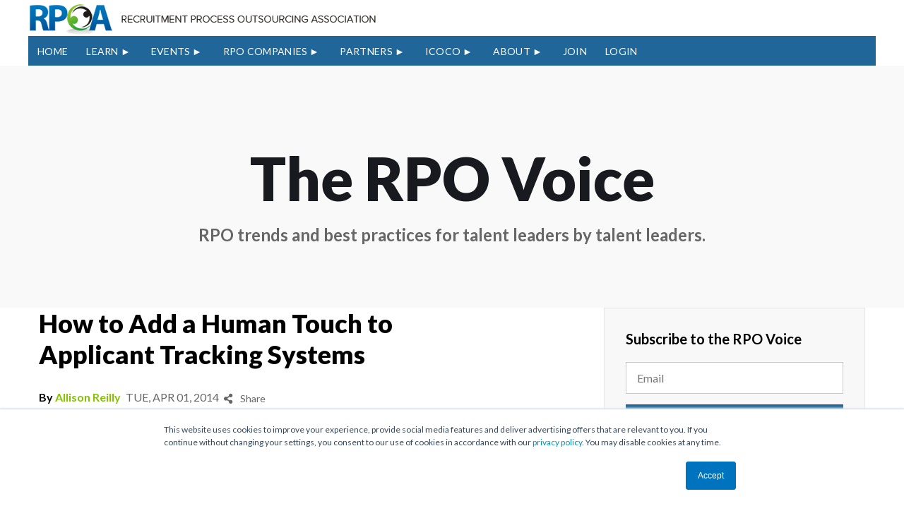

--- FILE ---
content_type: text/html; charset=UTF-8
request_url: https://blog.rpoassociation.org/blog/bid/341121/How-to-Add-a-Human-Touch-to-Applicant-Tracking-Systems
body_size: 15063
content:
<!doctype html><!--[if lt IE 7]> <html class="no-js lt-ie9 lt-ie8 lt-ie7" lang="en-us" > <![endif]--><!--[if IE 7]>    <html class="no-js lt-ie9 lt-ie8" lang="en-us" >        <![endif]--><!--[if IE 8]>    <html class="no-js lt-ie9" lang="en-us" >               <![endif]--><!--[if gt IE 8]><!--><html class="no-js" lang="en-us"><!--<![endif]--><head>
    <meta charset="utf-8">
    <meta http-equiv="X-UA-Compatible" content="IE=edge,chrome=1">
    <meta name="author" content="Allison Reilly">
    <meta name="description" content="Having an applicant tracking system doesn't mean your work is done. Adding a human touch to an ATS can help you find more qualified candidates.">
    <meta name="generator" content="HubSpot">
    <title>How to Add a Human Touch to Applicant Tracking Systems</title>
    <link rel="shortcut icon" href="https://blog.rpoassociation.org/hs-fs/hub/157743/file-18087986.ico">
    
<meta name="viewport" content="width=device-width, initial-scale=1">

    <script src="/hs/hsstatic/jquery-libs/static-1.1/jquery/jquery-1.7.1.js"></script>
<script>hsjQuery = window['jQuery'];</script>
    <meta property="og:description" content="Having an applicant tracking system doesn't mean your work is done. Adding a human touch to an ATS can help you find more qualified candidates.">
    <meta property="og:title" content="How to Add a Human Touch to Applicant Tracking Systems">
    <meta name="twitter:description" content="Having an applicant tracking system doesn't mean your work is done. Adding a human touch to an ATS can help you find more qualified candidates.">
    <meta name="twitter:title" content="How to Add a Human Touch to Applicant Tracking Systems">

    

    

    <style>
a.cta_button{-moz-box-sizing:content-box !important;-webkit-box-sizing:content-box !important;box-sizing:content-box !important;vertical-align:middle}.hs-breadcrumb-menu{list-style-type:none;margin:0px 0px 0px 0px;padding:0px 0px 0px 0px}.hs-breadcrumb-menu-item{float:left;padding:10px 0px 10px 10px}.hs-breadcrumb-menu-divider:before{content:'›';padding-left:10px}.hs-featured-image-link{border:0}.hs-featured-image{float:right;margin:0 0 20px 20px;max-width:50%}@media (max-width: 568px){.hs-featured-image{float:none;margin:0;width:100%;max-width:100%}}.hs-screen-reader-text{clip:rect(1px, 1px, 1px, 1px);height:1px;overflow:hidden;position:absolute !important;width:1px}
</style>

<link rel="stylesheet" href="https://blog.rpoassociation.org/hubfs/hub_generated/module_assets/1/48581308266/1742046466636/module_RPOA_June21_-_Search_Results_Module.min.css">
<link rel="preload" as="style" href="https://48752163.fs1.hubspotusercontent-na1.net/hubfs/48752163/raw_assets/media-default-modules/master/650/js_client_assets/assets/TrackPlayAnalytics-Cm48oVxd.css">

<link rel="preload" as="style" href="https://48752163.fs1.hubspotusercontent-na1.net/hubfs/48752163/raw_assets/media-default-modules/master/650/js_client_assets/assets/Tooltip-DkS5dgLo.css">


    <script type="application/ld+json">
{
  "mainEntityOfPage" : {
    "@type" : "WebPage",
    "@id" : "https://blog.rpoassociation.org/blog/bid/341121/How-to-Add-a-Human-Touch-to-Applicant-Tracking-Systems"
  },
  "author" : {
    "name" : "Allison Reilly",
    "url" : "https://blog.rpoassociation.org/blog/author/allison-reilly",
    "@type" : "Person"
  },
  "headline" : "How to Add a Human Touch to Applicant Tracking Systems",
  "datePublished" : "2014-04-01T12:00:00.000Z",
  "publisher" : {
    "name" : "RPOA",
    "logo" : {
      "url" : "https://blog.rpoassociation.org/hs-fs/rpoa-logo-white-bcgd.png",
      "@type" : "ImageObject"
    },
    "@type" : "Organization"
  },
  "@context" : "https://schema.org",
  "@type" : "BlogPosting",
  "image" : [ "https://blog.rpoassociation.org/hs-fs/file-18088812-jpg/images/benefits_of_recruitment_process_outsourcing.jpg" ]
}
</script>



    

<link rel="stylesheet" href="http://maxcdn.bootstrapcdn.com/font-awesome/4.3.0/css/font-awesome.min.css">
<!-- File for sidr - Menu Start    -->
   <style>
         .sidr{display:none;}
   </style>
    <link rel="stylesheet" href="https://blog.rpoassociation.org/hs-fs/file-2571804320-css/Carousel-Slider-Resources/sidr-navigation.css">
    
       <script type="text/javascript" src="https://blog.rpoassociation.org/hs-fs/file-2561238377-js/Carousel-Slider-Resources/jquery.sidr.min.js"></script>
<!-- File for sidr - Menu End -->


<script src="//use.typekit.net/ect4thg.js"></script>
<script>try{Typekit.load();}catch(e){}</script>
<script type="text/javascript">
$(document).ready(function() {
$('h1, h2, h3, h4, h5, p, li, a, span').addClass('tk-proxima-nova');
});
</script>

<script type="text/javascript" src="http://platform-api.sharethis.com/js/sharethis.js#property=58952daca20eae0011889295&amp;product=sticky-share-buttons"></script>

<!-- Hotjar Tracking Code for www.rpoassociation.org -->
<script>
    (function(h,o,t,j,a,r){
        h.hj=h.hj||function(){(h.hj.q=h.hj.q||[]).push(arguments)};
        h._hjSettings={hjid:454916,hjsv:5};
        a=o.getElementsByTagName('head')[0];
        r=o.createElement('script');r.async=1;
        r.src=t+h._hjSettings.hjid+j+h._hjSettings.hjsv;
        a.appendChild(r);
    })(window,document,'//static.hotjar.com/c/hotjar-','.js?sv=');
</script>
<link rel="amphtml" href="https://blog.rpoassociation.org/blog/bid/341121/How-to-Add-a-Human-Touch-to-Applicant-Tracking-Systems?hs_amp=true">

<meta property="og:image" content="https://blog.rpoassociation.org/hs-fs/file-18088812-jpg/images/benefits_of_recruitment_process_outsourcing.jpg">
<meta property="og:image:width" content="400">
<meta property="og:image:height" content="300">

<meta name="twitter:image" content="https://blog.rpoassociation.org/hs-fs/file-18088812-jpg/images/benefits_of_recruitment_process_outsourcing.jpg">


<meta property="og:url" content="https://blog.rpoassociation.org/blog/bid/341121/How-to-Add-a-Human-Touch-to-Applicant-Tracking-Systems">
<meta name="twitter:card" content="summary_large_image">

<link rel="canonical" href="https://blog.rpoassociation.org/blog/bid/341121/How-to-Add-a-Human-Touch-to-Applicant-Tracking-Systems">

<meta property="og:type" content="article">
<link rel="alternate" type="application/rss+xml" href="https://blog.rpoassociation.org/blog/rss.xml">
<meta name="twitter:domain" content="blog.rpoassociation.org">
<meta name="twitter:site" content="@RPOAssociation">
<script src="//platform.linkedin.com/in.js" type="text/javascript">
    lang: en_US
</script>

<meta http-equiv="content-language" content="en-us">
<link rel="stylesheet" href="//7052064.fs1.hubspotusercontent-na1.net/hubfs/7052064/hub_generated/template_assets/DEFAULT_ASSET/1768583176902/template_layout.min.css">

<link rel="stylesheet" href="https://blog.rpoassociation.org/hubfs/hub_generated/template_assets/1/2557256004/1741916684009/template_Rpoa-2015-custom-style.css">
<link rel="stylesheet" href="https://blog.rpoassociation.org/hubfs/hub_generated/template_assets/1/6126433954/1741916684963/template_header-footer.min.css">
<link rel="stylesheet" href="https://blog.rpoassociation.org/hubfs/hub_generated/template_assets/1/6122913885/1741916679874/template_resource.min.css">
<link rel="stylesheet" href="https://blog.rpoassociation.org/hubfs/hub_generated/template_assets/1/38977695296/1741916684397/template_RPOA_Style_Dec20.min.css">


    
    

</head>
<body class="blogpage blog_tempDec20 blog_resources_template    hs-content-id-2045778539 hs-blog-post hs-content-path-blog-bid-341121-how-to-add-a-human-touch-to-applic hs-content-name-how-to-add-a-human-touch-to-applicant-tracking-sys hs-blog-name-the-rpo-voice-insights-for-the-rpo-marketplace hs-blog-id-2046953050" style="">
    <div class="header-container-wrapper">
    <div class="header-container container-fluid">

<div class="row-fluid-wrapper row-depth-1 row-number-1 ">
<div class="row-fluid ">
<div class="span12 widget-span widget-type-global_group " style="" data-widget-type="global_group" data-x="0" data-w="12">
<div class="" data-global-widget-path="generated_global_groups/6126121261.html"><div class="row-fluid-wrapper row-depth-1 row-number-1 ">
<div class="row-fluid ">
<div class="span12 widget-span widget-type-cell header-main-sec" style="" data-widget-type="cell" data-x="0" data-w="12">

<div class="row-fluid-wrapper row-depth-1 row-number-2 ">
<div class="row-fluid ">
<div class="container clearfix">
<div class="span12 widget-span widget-type-cell " style="" data-widget-type="cell" data-x="0" data-w="12">

<div class="row-fluid-wrapper row-depth-1 row-number-3 ">
<div class="row-fluid ">
<div id="mob-nav" class="span12 widget-span widget-type-cell " style="" data-widget-type="cell" data-x="0" data-w="12">

<div class="row-fluid-wrapper row-depth-1 row-number-4 ">
<div class="row-fluid ">
<div class="span12 widget-span widget-type-custom_widget header-menu custom-menu-primary widget-type-classic_menu" style="" data-widget-type="custom_widget" data-x="0" data-w="12">
<div id="hs_cos_wrapper_module_153570371947297" class="hs_cos_wrapper hs_cos_wrapper_widget hs_cos_wrapper_type_module widget-type-menu" style="" data-hs-cos-general-type="widget" data-hs-cos-type="module">
<span id="hs_cos_wrapper_module_153570371947297_" class="hs_cos_wrapper hs_cos_wrapper_widget hs_cos_wrapper_type_menu" style="" data-hs-cos-general-type="widget" data-hs-cos-type="menu"><div id="hs_menu_wrapper_module_153570371947297_" class="hs-menu-wrapper active-branch no-flyouts hs-menu-flow-vertical" role="navigation" data-sitemap-name="default" data-menu-id="2568281082" aria-label="Navigation Menu">
 <ul role="menu">
  <li class="hs-menu-item hs-menu-depth-1" role="none"><a href="http://www.rpoassociation.org/" role="menuitem">Home</a></li>
  <li class="hs-menu-item hs-menu-depth-1 hs-item-has-children" role="none"><a href="javascript:;" aria-haspopup="true" aria-expanded="false" role="menuitem">LEARN</a>
   <ul role="menu" class="hs-menu-children-wrapper">
    <li class="hs-menu-item hs-menu-depth-2" role="none"><a href="https://www.rpoassociation.org/RPO-Workshop-Kim-Davis" role="menuitem">RPO BUSINESS CERTIFICATE</a></li>
    <li class="hs-menu-item hs-menu-depth-2" role="none"><a href="https://resources.rpoassociation.org/learn" role="menuitem">RPO ACADEMY</a></li>
    <li class="hs-menu-item hs-menu-depth-2" role="none"><a href="//blog.rpoassociation.org/blog" role="menuitem">RPO VOICE BLOG</a></li>
    <li class="hs-menu-item hs-menu-depth-2" role="none"><a href="//blog.rpoassociation.org/rpo-market-report/" role="menuitem">RPO MARKET REPORT</a></li>
    <li class="hs-menu-item hs-menu-depth-2" role="none"><a href="https://www.rpoassociation.org/time-to-hire-Podcast/" role="menuitem">Time to Hire Podcast</a></li>
    <li class="hs-menu-item hs-menu-depth-2" role="none"><a href="https://rpoassociation.org/2025-rpo-trends-report/" role="menuitem">RPO Buyers Trend Report</a></li>
    <li class="hs-menu-item hs-menu-depth-2" role="none"><a href="https://rpoassociation.org/M%26A-for-RPO-Businesses/" role="menuitem">TOOLKIT: M&amp;A FOR RPO BUSINESES</a></li>
   </ul></li>
  <li class="hs-menu-item hs-menu-depth-1 hs-item-has-children" role="none"><a href="javascript:;" aria-haspopup="true" aria-expanded="false" role="menuitem">EVENTS</a>
   <ul role="menu" class="hs-menu-children-wrapper">
    <li class="hs-menu-item hs-menu-depth-2" role="none"><a href="https://www.rpoassociation.org/Events" role="menuitem">UPCOMING EVENTS</a></li>
    <li class="hs-menu-item hs-menu-depth-2 hs-item-has-children" role="none"><a href="javascript:;" role="menuitem">PAST EVENTS</a>
     <ul role="menu" class="hs-menu-children-wrapper">
      <li class="hs-menu-item hs-menu-depth-3 hs-item-has-children" role="none"><a href="javascript:;" role="menuitem">CONFERENCES</a></li>
      <li class="hs-menu-item hs-menu-depth-3 hs-item-has-children" role="none"><a href="javascript:;" role="menuitem">WOMEN IN TA CELEBRATION</a></li>
     </ul></li>
   </ul></li>
  <li class="hs-menu-item hs-menu-depth-1 hs-item-has-children" role="none"><a href="javascript:;" aria-haspopup="true" aria-expanded="false" role="menuitem">RPO COMPANIES</a>
   <ul role="menu" class="hs-menu-children-wrapper">
    <li class="hs-menu-item hs-menu-depth-2" role="none"><a href="https://www.rpoassociation.org/organization-membership" role="menuitem">MEMBERSHIP</a></li>
    <li class="hs-menu-item hs-menu-depth-2" role="none"><a href="https://www.rpoassociation.org/membership-plans-%26-pricing" role="menuitem">PLANS &amp; PRICING</a></li>
    <li class="hs-menu-item hs-menu-depth-2" role="none"><a href="https://www.rpoassociation.org/RPOA-Forums" role="menuitem">RPOA FORUMS</a></li>
    <li class="hs-menu-item hs-menu-depth-2" role="none"><a href="https://www.rpoassociation.org/Member-directory" role="menuitem">MEMBER DIRECTORY</a></li>
    <li class="hs-menu-item hs-menu-depth-2" role="none"><a href="https://www.rpoassociation.org/membership-application" role="menuitem">APPLY</a></li>
   </ul></li>
  <li class="hs-menu-item hs-menu-depth-1 hs-item-has-children" role="none"><a href="javascript:;" aria-haspopup="true" aria-expanded="false" role="menuitem">PARTNERS</a>
   <ul role="menu" class="hs-menu-children-wrapper">
    <li class="hs-menu-item hs-menu-depth-2" role="none"><a href="https://www.rpoassociation.org/Partnerships" role="menuitem">PARTNERSHIP</a></li>
    <li class="hs-menu-item hs-menu-depth-2" role="none"><a href="https://www.rpoassociation.org/Plans-%26-Pricing" role="menuitem">PLANS &amp; PRICING</a></li>
    <li class="hs-menu-item hs-menu-depth-2" role="none"><a href="https://www.rpoassociation.org/industry-partner-directory" role="menuitem">INDUSTRY PARTNERS</a></li>
    <li class="hs-menu-item hs-menu-depth-2" role="none"><a href="https://www.rpoassociation.org/partnership-application" role="menuitem">APPLY</a></li>
   </ul></li>
  <li class="hs-menu-item hs-menu-depth-1 hs-item-has-children" role="none"><a href="javascript:;" aria-haspopup="true" aria-expanded="false" role="menuitem">ICOCO</a>
   <ul role="menu" class="hs-menu-children-wrapper">
    <li class="hs-menu-item hs-menu-depth-2" role="none"><a href="https://rpoassociation.org/iCoCo" role="menuitem">WHAT IS ICOCO</a></li>
    <li class="hs-menu-item hs-menu-depth-2" role="none"><a href="https://rpoassociation.org/iCoCo-Marketplace" role="menuitem">ICOCO MARKETPLACE</a></li>
   </ul></li>
  <li class="hs-menu-item hs-menu-depth-1 hs-item-has-children" role="none"><a href="javascript:;" aria-haspopup="true" aria-expanded="false" role="menuitem">ABOUT</a>
   <ul role="menu" class="hs-menu-children-wrapper">
    <li class="hs-menu-item hs-menu-depth-2" role="none"><a href="http://www.rpoassociation.org/about-us" role="menuitem">ABOUT US</a></li>
    <li class="hs-menu-item hs-menu-depth-2" role="none"><a href="http://www.rpoassociation.org/board-of-advisors" role="menuitem">ADVISORY BOARD</a></li>
    <li class="hs-menu-item hs-menu-depth-2" role="none"><a href="https://www.rpoassociation.org/Our-Members" role="menuitem">PARTNERS</a></li>
    <li class="hs-menu-item hs-menu-depth-2" role="none"><a href="http://www.rpoassociation.org/team" role="menuitem">TEAM</a></li>
    <li class="hs-menu-item hs-menu-depth-2" role="none"><a href="https://blog.rpoassociation.org/press-room" role="menuitem">PRESSROOM</a></li>
   </ul></li>
  <li class="hs-menu-item hs-menu-depth-1" role="none"><a href="https://resources.rpoassociation.org/join" role="menuitem">JOIN</a></li>
  <li class="hs-menu-item hs-menu-depth-1" role="none"><a href="https://www.rpoassociation.org/Sys/Profile" role="menuitem">LOGIN</a></li>
 </ul>
</div></span></div>

</div><!--end widget-span -->
</div><!--end row-->
</div><!--end row-wrapper -->

</div><!--end widget-span -->
</div><!--end row-->
</div><!--end row-wrapper -->

<div class="row-fluid-wrapper row-depth-1 row-number-5 ">
<div class="row-fluid ">
<div id="idHeaderContentHolder" class="span12 widget-span widget-type-cell WaPlaceHolder header-top-row" style="" data-widget-type="cell" data-x="0" data-w="12">

<div class="row-fluid-wrapper row-depth-1 row-number-6 ">
<div class="row-fluid ">
<div class="span7 widget-span widget-type-cell header-left-col" style="" data-widget-type="cell" data-x="0" data-w="7">

<div class="row-fluid-wrapper row-depth-2 row-number-1 ">
<div class="row-fluid ">
<div class="span12 widget-span widget-type-custom_widget header-logo" style="" data-widget-type="custom_widget" data-x="0" data-w="12">
<div id="hs_cos_wrapper_module_153562673508860" class="hs_cos_wrapper hs_cos_wrapper_widget hs_cos_wrapper_type_module widget-type-logo" style="" data-hs-cos-general-type="widget" data-hs-cos-type="module">
  






















  
  <span id="hs_cos_wrapper_module_153562673508860_hs_logo_widget" class="hs_cos_wrapper hs_cos_wrapper_widget hs_cos_wrapper_type_logo" style="" data-hs-cos-general-type="widget" data-hs-cos-type="logo"><a href="http://www.rpoassociation.org" id="hs-link-module_153562673508860_hs_logo_widget" style="border-width:0px;border:0px;"><img src="https://blog.rpoassociation.org/hs-fs/hubfs/rpoa-logo-color.png?width=494&amp;height=46&amp;name=rpoa-logo-color.png" class="hs-image-widget " height="46" style="height: auto;width:494px;border-width:0px;border:0px;" width="494" alt="rpoa-logo-color" title="rpoa-logo-color" srcset="https://blog.rpoassociation.org/hs-fs/hubfs/rpoa-logo-color.png?width=247&amp;height=23&amp;name=rpoa-logo-color.png 247w, https://blog.rpoassociation.org/hs-fs/hubfs/rpoa-logo-color.png?width=494&amp;height=46&amp;name=rpoa-logo-color.png 494w, https://blog.rpoassociation.org/hs-fs/hubfs/rpoa-logo-color.png?width=741&amp;height=69&amp;name=rpoa-logo-color.png 741w, https://blog.rpoassociation.org/hs-fs/hubfs/rpoa-logo-color.png?width=988&amp;height=92&amp;name=rpoa-logo-color.png 988w, https://blog.rpoassociation.org/hs-fs/hubfs/rpoa-logo-color.png?width=1235&amp;height=115&amp;name=rpoa-logo-color.png 1235w, https://blog.rpoassociation.org/hs-fs/hubfs/rpoa-logo-color.png?width=1482&amp;height=138&amp;name=rpoa-logo-color.png 1482w" sizes="(max-width: 494px) 100vw, 494px"></a></span>
</div>

</div><!--end widget-span -->
</div><!--end row-->
</div><!--end row-wrapper -->

</div><!--end widget-span -->
<div class="span5 widget-span widget-type-cell header-right-column" style="" data-widget-type="cell" data-x="7" data-w="5">

<div class="row-fluid-wrapper row-depth-2 row-number-2 ">
<div class="row-fluid ">
<div class="span6 widget-span widget-type-custom_widget green-btn" style="display: none" data-widget-type="custom_widget" data-x="0" data-w="6">
<div id="hs_cos_wrapper_module_1535627018323101" class="hs_cos_wrapper hs_cos_wrapper_widget hs_cos_wrapper_type_module widget-type-cta" style="" data-hs-cos-general-type="widget" data-hs-cos-type="module"><span id="hs_cos_wrapper_module_1535627018323101_" class="hs_cos_wrapper hs_cos_wrapper_widget hs_cos_wrapper_type_cta" style="" data-hs-cos-general-type="widget" data-hs-cos-type="cta"><!--HubSpot Call-to-Action Code --><span class="hs-cta-wrapper" id="hs-cta-wrapper-712c5082-6a2a-4f5f-9203-f0c22a63ceaa"><span class="hs-cta-node hs-cta-712c5082-6a2a-4f5f-9203-f0c22a63ceaa" id="hs-cta-712c5082-6a2a-4f5f-9203-f0c22a63ceaa"><!--[if lte IE 8]><div id="hs-cta-ie-element"></div><![endif]--><a href="https://cta-redirect.hubspot.com/cta/redirect/157743/712c5082-6a2a-4f5f-9203-f0c22a63ceaa" target="_blank" rel="noopener"><img class="hs-cta-img" id="hs-cta-img-712c5082-6a2a-4f5f-9203-f0c22a63ceaa" style="border-width:0px;" src="https://no-cache.hubspot.com/cta/default/157743/712c5082-6a2a-4f5f-9203-f0c22a63ceaa.png" alt="RPO ACADEMY"></a></span><script charset="utf-8" src="/hs/cta/cta/current.js"></script><script type="text/javascript"> hbspt.cta._relativeUrls=true;hbspt.cta.load(157743, '712c5082-6a2a-4f5f-9203-f0c22a63ceaa', {"useNewLoader":"true","region":"na1"}); </script></span><!-- end HubSpot Call-to-Action Code --></span></div>

</div><!--end widget-span -->
<div class="span6 widget-span widget-type-custom_widget navy-blue-btn" style="display: none" data-widget-type="custom_widget" data-x="6" data-w="6">
<div id="hs_cos_wrapper_module_153562701237699" class="hs_cos_wrapper hs_cos_wrapper_widget hs_cos_wrapper_type_module widget-type-cta" style="" data-hs-cos-general-type="widget" data-hs-cos-type="module"><span id="hs_cos_wrapper_module_153562701237699_" class="hs_cos_wrapper hs_cos_wrapper_widget hs_cos_wrapper_type_cta" style="" data-hs-cos-general-type="widget" data-hs-cos-type="cta"><!--HubSpot Call-to-Action Code --><span class="hs-cta-wrapper" id="hs-cta-wrapper-2a3957f4-056b-45b4-a64c-52523425d820"><span class="hs-cta-node hs-cta-2a3957f4-056b-45b4-a64c-52523425d820" id="hs-cta-2a3957f4-056b-45b4-a64c-52523425d820"><!--[if lte IE 8]><div id="hs-cta-ie-element"></div><![endif]--><a href="https://cta-redirect.hubspot.com/cta/redirect/157743/2a3957f4-056b-45b4-a64c-52523425d820" target="_blank" rel="noopener"><img class="hs-cta-img" id="hs-cta-img-2a3957f4-056b-45b4-a64c-52523425d820" style="border-width:0px;" src="https://no-cache.hubspot.com/cta/default/157743/2a3957f4-056b-45b4-a64c-52523425d820.png" alt="FIRM DIRECTORY"></a></span><script charset="utf-8" src="/hs/cta/cta/current.js"></script><script type="text/javascript"> hbspt.cta._relativeUrls=true;hbspt.cta.load(157743, '2a3957f4-056b-45b4-a64c-52523425d820', {"useNewLoader":"true","region":"na1"}); </script></span><!-- end HubSpot Call-to-Action Code --></span></div>

</div><!--end widget-span -->
</div><!--end row-->
</div><!--end row-wrapper -->

</div><!--end widget-span -->
</div><!--end row-->
</div><!--end row-wrapper -->

</div><!--end widget-span -->
</div><!--end row-->
</div><!--end row-wrapper -->

<div class="row-fluid-wrapper row-depth-1 row-number-1 ">
<div class="row-fluid ">
<div class="span12 widget-span widget-type-cell header-btm-row" style="" data-widget-type="cell" data-x="0" data-w="12">

<div class="row-fluid-wrapper row-depth-1 row-number-2 ">
<div class="row-fluid ">
<div class="span12 widget-span widget-type-custom_widget header-menu custom-menu-primary desktop-nav" style="" data-widget-type="custom_widget" data-x="0" data-w="12">
<div id="hs_cos_wrapper_module_153562684706373" class="hs_cos_wrapper hs_cos_wrapper_widget hs_cos_wrapper_type_module widget-type-menu" style="" data-hs-cos-general-type="widget" data-hs-cos-type="module">
<span id="hs_cos_wrapper_module_153562684706373_" class="hs_cos_wrapper hs_cos_wrapper_widget hs_cos_wrapper_type_menu" style="" data-hs-cos-general-type="widget" data-hs-cos-type="menu"><div id="hs_menu_wrapper_module_153562684706373_" class="hs-menu-wrapper active-branch flyouts hs-menu-flow-horizontal" role="navigation" data-sitemap-name="default" data-menu-id="2568281082" aria-label="Navigation Menu">
 <ul role="menu">
  <li class="hs-menu-item hs-menu-depth-1" role="none"><a href="http://www.rpoassociation.org/" role="menuitem">Home</a></li>
  <li class="hs-menu-item hs-menu-depth-1 hs-item-has-children" role="none"><a href="javascript:;" aria-haspopup="true" aria-expanded="false" role="menuitem">LEARN</a>
   <ul role="menu" class="hs-menu-children-wrapper">
    <li class="hs-menu-item hs-menu-depth-2" role="none"><a href="https://www.rpoassociation.org/RPO-Workshop-Kim-Davis" role="menuitem">RPO BUSINESS CERTIFICATE</a></li>
    <li class="hs-menu-item hs-menu-depth-2" role="none"><a href="https://resources.rpoassociation.org/learn" role="menuitem">RPO ACADEMY</a></li>
    <li class="hs-menu-item hs-menu-depth-2" role="none"><a href="//blog.rpoassociation.org/blog" role="menuitem">RPO VOICE BLOG</a></li>
    <li class="hs-menu-item hs-menu-depth-2" role="none"><a href="//blog.rpoassociation.org/rpo-market-report/" role="menuitem">RPO MARKET REPORT</a></li>
    <li class="hs-menu-item hs-menu-depth-2" role="none"><a href="https://www.rpoassociation.org/time-to-hire-Podcast/" role="menuitem">Time to Hire Podcast</a></li>
    <li class="hs-menu-item hs-menu-depth-2" role="none"><a href="https://rpoassociation.org/2025-rpo-trends-report/" role="menuitem">RPO Buyers Trend Report</a></li>
    <li class="hs-menu-item hs-menu-depth-2" role="none"><a href="https://rpoassociation.org/M%26A-for-RPO-Businesses/" role="menuitem">TOOLKIT: M&amp;A FOR RPO BUSINESES</a></li>
   </ul></li>
  <li class="hs-menu-item hs-menu-depth-1 hs-item-has-children" role="none"><a href="javascript:;" aria-haspopup="true" aria-expanded="false" role="menuitem">EVENTS</a>
   <ul role="menu" class="hs-menu-children-wrapper">
    <li class="hs-menu-item hs-menu-depth-2" role="none"><a href="https://www.rpoassociation.org/Events" role="menuitem">UPCOMING EVENTS</a></li>
    <li class="hs-menu-item hs-menu-depth-2 hs-item-has-children" role="none"><a href="javascript:;" role="menuitem">PAST EVENTS</a>
     <ul role="menu" class="hs-menu-children-wrapper">
      <li class="hs-menu-item hs-menu-depth-3 hs-item-has-children" role="none"><a href="javascript:;" role="menuitem">CONFERENCES</a></li>
      <li class="hs-menu-item hs-menu-depth-3 hs-item-has-children" role="none"><a href="javascript:;" role="menuitem">WOMEN IN TA CELEBRATION</a></li>
     </ul></li>
   </ul></li>
  <li class="hs-menu-item hs-menu-depth-1 hs-item-has-children" role="none"><a href="javascript:;" aria-haspopup="true" aria-expanded="false" role="menuitem">RPO COMPANIES</a>
   <ul role="menu" class="hs-menu-children-wrapper">
    <li class="hs-menu-item hs-menu-depth-2" role="none"><a href="https://www.rpoassociation.org/organization-membership" role="menuitem">MEMBERSHIP</a></li>
    <li class="hs-menu-item hs-menu-depth-2" role="none"><a href="https://www.rpoassociation.org/membership-plans-%26-pricing" role="menuitem">PLANS &amp; PRICING</a></li>
    <li class="hs-menu-item hs-menu-depth-2" role="none"><a href="https://www.rpoassociation.org/RPOA-Forums" role="menuitem">RPOA FORUMS</a></li>
    <li class="hs-menu-item hs-menu-depth-2" role="none"><a href="https://www.rpoassociation.org/Member-directory" role="menuitem">MEMBER DIRECTORY</a></li>
    <li class="hs-menu-item hs-menu-depth-2" role="none"><a href="https://www.rpoassociation.org/membership-application" role="menuitem">APPLY</a></li>
   </ul></li>
  <li class="hs-menu-item hs-menu-depth-1 hs-item-has-children" role="none"><a href="javascript:;" aria-haspopup="true" aria-expanded="false" role="menuitem">PARTNERS</a>
   <ul role="menu" class="hs-menu-children-wrapper">
    <li class="hs-menu-item hs-menu-depth-2" role="none"><a href="https://www.rpoassociation.org/Partnerships" role="menuitem">PARTNERSHIP</a></li>
    <li class="hs-menu-item hs-menu-depth-2" role="none"><a href="https://www.rpoassociation.org/Plans-%26-Pricing" role="menuitem">PLANS &amp; PRICING</a></li>
    <li class="hs-menu-item hs-menu-depth-2" role="none"><a href="https://www.rpoassociation.org/industry-partner-directory" role="menuitem">INDUSTRY PARTNERS</a></li>
    <li class="hs-menu-item hs-menu-depth-2" role="none"><a href="https://www.rpoassociation.org/partnership-application" role="menuitem">APPLY</a></li>
   </ul></li>
  <li class="hs-menu-item hs-menu-depth-1 hs-item-has-children" role="none"><a href="javascript:;" aria-haspopup="true" aria-expanded="false" role="menuitem">ICOCO</a>
   <ul role="menu" class="hs-menu-children-wrapper">
    <li class="hs-menu-item hs-menu-depth-2" role="none"><a href="https://rpoassociation.org/iCoCo" role="menuitem">WHAT IS ICOCO</a></li>
    <li class="hs-menu-item hs-menu-depth-2" role="none"><a href="https://rpoassociation.org/iCoCo-Marketplace" role="menuitem">ICOCO MARKETPLACE</a></li>
   </ul></li>
  <li class="hs-menu-item hs-menu-depth-1 hs-item-has-children" role="none"><a href="javascript:;" aria-haspopup="true" aria-expanded="false" role="menuitem">ABOUT</a>
   <ul role="menu" class="hs-menu-children-wrapper">
    <li class="hs-menu-item hs-menu-depth-2" role="none"><a href="http://www.rpoassociation.org/about-us" role="menuitem">ABOUT US</a></li>
    <li class="hs-menu-item hs-menu-depth-2" role="none"><a href="http://www.rpoassociation.org/board-of-advisors" role="menuitem">ADVISORY BOARD</a></li>
    <li class="hs-menu-item hs-menu-depth-2" role="none"><a href="https://www.rpoassociation.org/Our-Members" role="menuitem">PARTNERS</a></li>
    <li class="hs-menu-item hs-menu-depth-2" role="none"><a href="http://www.rpoassociation.org/team" role="menuitem">TEAM</a></li>
    <li class="hs-menu-item hs-menu-depth-2" role="none"><a href="https://blog.rpoassociation.org/press-room" role="menuitem">PRESSROOM</a></li>
   </ul></li>
  <li class="hs-menu-item hs-menu-depth-1" role="none"><a href="https://resources.rpoassociation.org/join" role="menuitem">JOIN</a></li>
  <li class="hs-menu-item hs-menu-depth-1" role="none"><a href="https://www.rpoassociation.org/Sys/Profile" role="menuitem">LOGIN</a></li>
 </ul>
</div></span></div>

</div><!--end widget-span -->
</div><!--end row-->
</div><!--end row-wrapper -->

</div><!--end widget-span -->
</div><!--end row-->
</div><!--end row-wrapper -->

</div><!--end widget-span -->
      </div>
</div><!--end row-->
</div><!--end row-wrapper -->

</div><!--end widget-span -->
</div><!--end row-->
</div><!--end row-wrapper -->
</div>
</div><!--end widget-span -->
</div><!--end row-->
</div><!--end row-wrapper -->

    </div><!--end header -->
</div><!--end header wrapper -->

<div class="body-container-wrapper">
    <div class="body-container container-fluid">

<div class="row-fluid-wrapper row-depth-1 row-number-1 ">
<div class="row-fluid ">
<div class="span12 widget-span widget-type-custom_widget " style="" data-widget-type="custom_widget" data-x="0" data-w="12">
<div id="hs_cos_wrapper_module_160836281475072" class="hs_cos_wrapper hs_cos_wrapper_widget hs_cos_wrapper_type_module" style="" data-hs-cos-general-type="widget" data-hs-cos-type="module">
<div class="hero_module text-center  paddingt210 paddingb70 mobile_paddingt220 mobile_paddingb50" style="background-color: rgba(249, 249, 249,1.0);">
	<div class="container">
		<div class="banner_content">
			
			<div style="margin-bottom:20px;font-size: 85px; line-height: 85px; font-weight: 900; font-family: 'Lato',sans-serif;color:#191a1f;">
				The RPO Voice
			</div>
			<p>RPO trends and best practices for talent leaders by talent leaders.</p>
			
		</div>
	</div>
</div>
</div>

</div><!--end widget-span -->
</div><!--end row-->
</div><!--end row-wrapper -->

<div class="row-fluid-wrapper row-depth-1 row-number-2 ">
<div class="row-fluid ">
<div class="span12 widget-span widget-type-cell main_blog_wrapper paddingb80 mobile_paddingb50" style="" data-widget-type="cell" data-x="0" data-w="12">

<div class="row-fluid-wrapper row-depth-1 row-number-3 ">
<div class="row-fluid ">
<div class="span12 widget-span widget-type-cell container" style="" data-widget-type="cell" data-x="0" data-w="12">

<div class="row-fluid-wrapper row-depth-1 row-number-4 ">
<div class="row-fluid ">

</div><!--end row-->
</div><!--end row-wrapper -->

<div class="row-fluid-wrapper row-depth-1 row-number-6 ">
<div class="row-fluid ">
<div class="span12 widget-span widget-type-cell blog_mid_row" style="" data-widget-type="cell" data-x="0" data-w="12">

<div class="row-fluid-wrapper row-depth-1 row-number-7 ">
<div class="row-fluid ">
<div class="span8 widget-span widget-type-cell blog-left-column" style="" data-widget-type="cell" data-x="0" data-w="8">

<div class="row-fluid-wrapper row-depth-2 row-number-1 ">
<div class="row-fluid ">


<div class="span12 widget-span widget-type-blog_content " style="" data-widget-type="blog_content" data-x="0" data-w="12">


<div class="blog--detail-section">
	<div class="post-head">
		<h1 class="post-title"><span id="hs_cos_wrapper_name" class="hs_cos_wrapper hs_cos_wrapper_meta_field hs_cos_wrapper_type_text" style="" data-hs-cos-general-type="meta_field" data-hs-cos-type="text">How to Add a Human Touch to Applicant Tracking Systems</span></h1>
		
   	<div id="hs_cos_wrapper_blog_post_audio" class="hs_cos_wrapper hs_cos_wrapper_widget hs_cos_wrapper_type_module" style="" data-hs-cos-general-type="widget" data-hs-cos-type="module"><link rel="stylesheet" href="https://48752163.fs1.hubspotusercontent-na1.net/hubfs/48752163/raw_assets/media-default-modules/master/650/js_client_assets/assets/TrackPlayAnalytics-Cm48oVxd.css">
<link rel="stylesheet" href="https://48752163.fs1.hubspotusercontent-na1.net/hubfs/48752163/raw_assets/media-default-modules/master/650/js_client_assets/assets/Tooltip-DkS5dgLo.css">

    <script type="text/javascript">
      window.__hsEnvConfig = {"hsDeployed":true,"hsEnv":"prod","hsJSRGates":["CMS:JSRenderer:SeparateIslandRenderOption","CMS:JSRenderer:CompressResponse","CMS:JSRenderer:MinifyCSS","CMS:JSRenderer:GetServerSideProps","CMS:JSRenderer:LocalProxySchemaVersion1","CMS:JSRenderer:SharedDeps"],"hublet":"na1","portalID":157743};
      window.__hsServerPageUrl = "https:\u002F\u002Fblog.rpoassociation.org\u002Fblog\u002Fbid\u002F341121\u002FHow-to-Add-a-Human-Touch-to-Applicant-Tracking-Systems";
      window.__hsBasePath = "\u002Fblog\u002Fbid\u002F341121\u002FHow-to-Add-a-Human-Touch-to-Applicant-Tracking-Systems";
    </script>
      </div>
    <p><span class="author-label">by <a class="author-link" href="https://blog.rpoassociation.org/blog/author/allison-reilly">Allison Reilly</a></span>  <span class="post-date">Tue, Apr 01, 2014</span>  <span class="social_share_button"><a href="javascript:;" class="share-btn"><i class="fas fa-share-alt"></i> Share</a> <span class="share-links" style="display: none"> <a href="https://www.facebook.com/sharer/sharer.php?u=https://blog.rpoassociation.org/blog/bid/341121/How-to-Add-a-Human-Touch-to-Applicant-Tracking-Systems" target="_blank"><i class="fab fa-facebook-f"></i></a> <a href="https://twitter.com/intent/tweet?url=https://blog.rpoassociation.org/blog/bid/341121/How-to-Add-a-Human-Touch-to-Applicant-Tracking-Systems&amp;text=" target="_blank"><i class="fab fa-twitter"></i></a> <a href="https://www.linkedin.com/shareArticle?mini=true&amp;url=https://blog.rpoassociation.org/blog/bid/341121/How-to-Add-a-Human-Touch-to-Applicant-Tracking-Systems&amp;title=&amp;summary=&amp;source=" target="_blank"><i class="fab fa-linkedin-in"></i></a></span></span>
		</p>
		
	</div>
	<div class="post-body">
		<span id="hs_cos_wrapper_post_body" class="hs_cos_wrapper hs_cos_wrapper_meta_field hs_cos_wrapper_type_rich_text" style="" data-hs-cos-general-type="meta_field" data-hs-cos-type="rich_text"><div class="hs-migrated-cms-post"><p><img alt="applicant tracking systems" border="0" class="alignRight" height="192" id="img-1396318822029" src="https://blog.rpoassociation.org/hs-fs/file-18088812-jpg/images/benefits_of_recruitment_process_outsourcing.jpg?width=256&amp;height=192&amp;name=benefits_of_recruitment_process_outsourcing.jpg" style="float: right;" width="256" srcset="https://blog.rpoassociation.org/hs-fs/file-18088812-jpg/images/benefits_of_recruitment_process_outsourcing.jpg?width=128&amp;height=96&amp;name=benefits_of_recruitment_process_outsourcing.jpg 128w, https://blog.rpoassociation.org/hs-fs/file-18088812-jpg/images/benefits_of_recruitment_process_outsourcing.jpg?width=256&amp;height=192&amp;name=benefits_of_recruitment_process_outsourcing.jpg 256w, https://blog.rpoassociation.org/hs-fs/file-18088812-jpg/images/benefits_of_recruitment_process_outsourcing.jpg?width=384&amp;height=288&amp;name=benefits_of_recruitment_process_outsourcing.jpg 384w, https://blog.rpoassociation.org/hs-fs/file-18088812-jpg/images/benefits_of_recruitment_process_outsourcing.jpg?width=512&amp;height=384&amp;name=benefits_of_recruitment_process_outsourcing.jpg 512w, https://blog.rpoassociation.org/hs-fs/file-18088812-jpg/images/benefits_of_recruitment_process_outsourcing.jpg?width=640&amp;height=480&amp;name=benefits_of_recruitment_process_outsourcing.jpg 640w, https://blog.rpoassociation.org/hs-fs/file-18088812-jpg/images/benefits_of_recruitment_process_outsourcing.jpg?width=768&amp;height=576&amp;name=benefits_of_recruitment_process_outsourcing.jpg 768w" sizes="(max-width: 256px) 100vw, 256px">Like many things in technology, and in life, you can't just "set it and forget it." Many things require constant attention in order to work well, and even a little human intervention from time to time. One of those things is the applicant tracking system, where it seems like you can set up the software and let it do all the work in sorting and picking your best candidates. But, technology isn't always perfect, and if you don't add a human touch to the work of your applicant tracking software from time to time, then you may miss out on a some awesome talent. Here's how you can add a human touch to your ATS and find a potential hire that the system may have missed.</p>
<!--more--><h2>Some Resumes are Rejected Simply Because the ATS Can't Scan Them</h2>
<p>Not every ATS is created equal, and sometimes an ATS will reject a resume simply because there's something about it that the software can't scan. Many tracking systems are unable to scan PDF files (although PDF files, unlike Word documents, aren't up to the formatting whims of whatever version is installed on the computer), so take the time to scan resumes that your ATS isn't equipped to scan. Many systems also can't scan various formatting techniques that the job seeker includes to have certain parts of the resume stand out, such as italicized words or a table outlining their work skills. Take the time to scan these resumes because they may be worth interviewing, especially since the ATS didn't reject because they failed to meet the qualifications of the position.</p>
<h2>Utilize Social Recruiting</h2>
<p>Many ATS systems are beginning to include, if they haven't already, social media platforms into the functionality. This functionality varies from being able to see the social media profiles of candidates to creating an in-house social referral system right in the ATS. Either way, social media recruiting requires a human touch to the robotic software, as you need to do more than see that the candidate has a Twitter handle or a Klout score. You need to look at how they are using each platform (if they are active on it at all) and whether or not these platforms could be an asset or a liability based on what a candidate has previously posted and the types of content posted when s/he isn't at work.</p>
<h2>Think About Developing a Talent Pipeline</h2>
<p>A majority of employers don't have any sort of pipeline, so why waste those candidates who are good, but aren't good for your current open positions? Save those resumes to develop a talent pipeline, or a database that you can start with first before you advertise an open position or decide to look outside of your company for someone to hire. Candidates rejected by the ATS aren't necessarily bad candidates, or folks who have poorly-written resumes. They've simply been flagged as candidates who don't have what's needed for a certain position. Essentially, don't take the "no" from your tracking system as the final answer. Some of these candidates may be talented people, and as hiring and recruiting only gets more competitive, finding a way to say "yes" to them in the future before someone else can will only mean huge benefits for your organization.</p>
<p><em>With the battle for hiring great candidates getting hotter, information on what the hiring market looks like, how to find the best candidates and the costs of recruit-to-hire are more important than ever. Join us for <a href="https://attendee.gotowebinar.com/register/555991501736079362?&amp;__hssc=&amp;__hstc&amp;hsCtaTracking=b9223070-d78a-4de0-a31e-3f218ea2d88f|ffdc7ef2-cdd8-46e3-9acf-6357da4db4ae" target="_blank" title="our hour-long upcoming webinar">our hour-long upcoming webinar</a>, where will give you the inside scoop on:</em></p>
<ul>
<li><em>National Labor Statistics – where is unemployment today and how it affects recruiting and hiring</em></li>
<li><em>National &amp; Industry Specific Recruiting Costs - and how to measure and compare yours easily</em></li>
<li><em>Current Candidate Acquisition Challenges &amp; Opportunities by Job Function</em></li>
<li><em>Expected Challenges for 2014 &amp; How to Overcome</em></li>
</ul>
<em><a href="https://attendee.gotowebinar.com/register/555991501736079362?&amp;__hssc=&amp;__hstc&amp;hsCtaTracking=b9223070-d78a-4de0-a31e-3f218ea2d88f|ffdc7ef2-cdd8-46e3-9acf-6357da4db4ae" target="_blank" title="Register for the webinar now">Register for the webinar now</a> by clicking the button below:</em><br><br><!--HubSpot Call-to-Action Code --><span class="hs-cta-wrapper" id="hs-cta-wrapper-b9223070-d78a-4de0-a31e-3f218ea2d88f"><span class="hs-cta-node hs-cta-b9223070-d78a-4de0-a31e-3f218ea2d88f" id="hs-cta-b9223070-d78a-4de0-a31e-3f218ea2d88f"><!--[if lte IE 8]><div id="hs-cta-ie-element"></div><![endif]--><a href="https://cta-redirect.hubspot.com/cta/redirect/157743/b9223070-d78a-4de0-a31e-3f218ea2d88f" target="_blank" rel="noopener"><img class="hs-cta-img" id="hs-cta-img-b9223070-d78a-4de0-a31e-3f218ea2d88f" style="border-width:0px;" src="https://no-cache.hubspot.com/cta/default/157743/b9223070-d78a-4de0-a31e-3f218ea2d88f.png" alt="Register Now"></a></span><script charset="utf-8" src="/hs/cta/cta/current.js"></script><script type="text/javascript"> hbspt.cta._relativeUrls=true;hbspt.cta.load(157743, 'b9223070-d78a-4de0-a31e-3f218ea2d88f', {"useNewLoader":"true","region":"na1"}); </script></span><!-- end HubSpot Call-to-Action Code --></div></span>
	</div>
	<div class="section_bottom-row">
		<div class="post-topic-column"><a class="topic-link" href="https://blog.rpoassociation.org/blog/topic/recruiting-trends">recruiting trends</a> <a class="topic-link" href="https://blog.rpoassociation.org/blog/topic/recruiting-best-practices">Recruiting Best Practices</a> <a class="topic-link" href="https://blog.rpoassociation.org/blog/topic/recruiting-technology">recruiting technology</a></div>
		<div class="post-share-column">
			<a href="javascript:;" class="share-btn"><i class="fas fa-share-alt"></i> Share</a>
			<p class="share-links" style="display: none">
				<a href="https://www.facebook.com/sharer/sharer.php?u=https://blog.rpoassociation.org/blog/bid/341121/How-to-Add-a-Human-Touch-to-Applicant-Tracking-Systems" target="_blank"><i class="fab fa-facebook-f"></i></a>
				<a href="https://twitter.com/intent/tweet?url=https://blog.rpoassociation.org/blog/bid/341121/How-to-Add-a-Human-Touch-to-Applicant-Tracking-Systems&amp;text=" target="_blank"><i class="fab fa-twitter"></i></a>
				<a href="https://www.linkedin.com/shareArticle?mini=true&amp;url=https://blog.rpoassociation.org/blog/bid/341121/How-to-Add-a-Human-Touch-to-Applicant-Tracking-Systems&amp;title=&amp;summary=&amp;source=" target="_blank"><i class="fab fa-linkedin-in"></i></a>
			</p>
		</div>
	</div>
	
</div></div>

            

</div><!--end row-->
</div><!--end row-wrapper -->

<div class="row-fluid-wrapper row-depth-2 row-number-2 ">
<div class="row-fluid ">
<div class="span12 widget-span widget-type-custom_widget " style="" data-widget-type="custom_widget" data-x="0" data-w="12">
<div id="hs_cos_wrapper_module_1623237303359190" class="hs_cos_wrapper hs_cos_wrapper_widget hs_cos_wrapper_type_module" style="" data-hs-cos-general-type="widget" data-hs-cos-type="module"><div class="hs-search-results">
	
	<div id="noItemsFoundMessage"><h2>No Items Found!</h2></div>
	<div class="main_blog_posts" id="Container">
		
		
		
		
		
		
		
		
		
		
		
		
		
		
		
		
		
		
		
		
		
		
		
		
		
		
		
		
		
		
		
		
		
		
		
		
		
		
		
		
		
		
		
		
		
		
		
		
		
		
		
		
		
		
		
		
		
		
		
		
		
		
		
		
		
		
		
		
		
		
		
		
		
		
		
		
		
		
		
		
		
		
		
		
		
		
		
		
		
		
		
		
		
		
		
		
		
		
		
		
		
		
		
		
		
		
		
		
		
		
		
		
		
		
		
		
		
		
		
		
		
		
		
		
		
		
		
		
		
		
		
		
		
		
		
		
		
		
		
		
		
		
		
		
		
		
		
		
		
		
		
		
		
		
		
		
		
		
		
		
		
		
		
		
		
		
		
		
		
		
		
		
		
		
		
		
		
		
		
		
		
		
		
		
		
		
		
		
		
		
		
		
		
		
		
		
		
		
		
		
		
		
		
		
		
		
		
		
		
		
		
		
		
		
		
		
		
		
		
		
		
		
		
		
		
		
		
		
		
		
		
		
		
		
		
		
		
		
		
		
		
		
		
		
		
		
		
		
		
		
		
		
		
		
		
		
		
		
		
		
		
		
		
		
		
		
		
		
		
		
		
		
		
		
		
		
		
		
		
		
		
		
		
		
		
		
		
		
		
		
		
		
		
		
		
		
		
		
		
		
		
		
		
		
		
		
		
		
		
		
		
		
		
		
		
		
		
		
		
		
		
		
		
		
		
		
		
		
		
		
		
		
		
		
		
		
		
		
		
		
		
		
		
		
		
		
		
		
		
		
		
		
		
		
		
		
		
		
		
		
		
		
		
		
		
		
		
		
		
		
		
		
		
		
		
		
		
		
		
		
		
		
		
		
		
		
		
		
		
		
		
		
		
		
		
		
		
		
		
		
		
		
		
		
		
		
		
		
		
		
		
		
		
		
		
		
		
		
		
		
		
		
		
		
		
		
		
		
		
		
		
		
		
		
		
		
		
		
		
		
		
		
		
		
		
		
		
		
		
		
		
		
		
		
		
		
		
		
		
		
		
		
		
		
		
		
		
		
		
		
		
		
		
		
		
		
		
		
		
		
		
		
		
		
		
		
		
		
		
		
		
		
		
		
		
		
		
		
		
		
		
		
		
		
		
		
		
		
		
		
		
		
		
		
		
		
		
		
		
		
		
		
		
		
		
		
		
		
		
		
		
		
		
		
		
		
		
		
		
		
		
		
		
		
		
		
		
		
		
		
		
		
		
		
		
		
		
		
		
		
		
		
		
		
		
		
		
		
		
		
		
		
		
		
		
		
		
		
		
		
		
		
		
		
		
		
		
		
		
		
		
		
		
		
		
		
		
		
		
		
		
		
		
		
		
		
		
		
		
		
		
		
		
		
		
		
		
		
		
		
		
		
		
		
		
		
		
		
		
		
		
		
		
		
		
		
		
		
		
		
		
		
		
		
		
		
		
		
		
		
		
		
		
		
		
		
		
		
		
		
		
		
		
		
		
		
		
		
		
		
		
		
		
		
		
		
		
		
		
		
		
		
		
		
		
		
		
		
		
		
		
		
		
		
		
		
		
		
		
		
		
		
		
		
		
		
		
		
		
		
		
		
		
		
		
		
		
		
		
		
		
		
		
		
		
		
		
		
		
		
		
		
		
		
		
		
		
		
		
		
		
		
		
		
		
		
		
		
		
		
		
		
		
		
		
		
		
		
		
		
		
		
		
		
		
		
		
		
		
		
		
		
		
		
		
		
		
		
		
		
		
		
		
		
		
		
		
		
		
		
		
		
		
		
		
		
		
		
		
		
		
		
		
		
		
		
		
		
		
		
		
		
		
		
		
		
		
		
		
		
		
		
		
		
		
		
		
		
		
		
		
		
		
		
		
		
		
		
		
		
		
		
		
		
		
		
		
		
		
		
		
		
		
		
		
		
		
		
		
		
		
		
		
		
		
		
		
		
		
		
		
		
		
		
		
		
		
		
		
		
		
		
		
		
		
		
		
		
		
		
		
		
		
		
		
		
		
		
		
		
		
		
		
		
		
		
		
		
		
		
		
		
		
		
		
		
		
		
		
		
		
		
		
		
		
		
		
		
		
		
		
		
		
		
		
		
		
		
		
		
		
		
		
		
		
		
		
		
		
		
		
		
		
		
		
		
		
		
		
		
		
		
		
		
		
		
		
		
		
		
		
		
		
		
		
		
		
		
		
		
		
		
		
		
		
		
		
		
		
		
		
		
		
		
		
		
		
		
		
		
		
		
		
		
		
		
		
		
		
		
		
		
		
		
		
		
		
		
		
		
		
		
		
		
		
		
		
		
		
		
		
		
		
		
		
		
		
		
		
		
		
		
		
		
		
		
		
		
		
		
		
		
		
		
		
		
		
		
		
		
		
		
		
		
		
		
		
		
		
		
		
		
		
		
		
		
		
		
		
		
		
		
		
		
		
		
		
		
		
		
		
		
		
		
		
		
		
		
		
		
		
		
		
		
		
		
		
		
		
		
		
		
		
		
		
		
		
		
		
		
		
		
		
		
		
		
		
		
		
		
		
		
		
		
	</div>
	<div class="blog-page-list text-center"><div class="hs-search-results__pagination mixitup-page-list"></div></div>
</div></div>

</div><!--end widget-span -->
</div><!--end row-->
</div><!--end row-wrapper -->

</div><!--end widget-span -->
<div class="span4 widget-span widget-type-cell blog-right-column" style="" data-widget-type="cell" data-x="8" data-w="4">

<div class="row-fluid-wrapper row-depth-2 row-number-3 ">
<div class="row-fluid ">
<div class="span12 widget-span widget-type-custom_widget newsletter-form" style="" data-widget-type="custom_widget" data-x="0" data-w="12">
<div id="hs_cos_wrapper_module_161280174576071" class="hs_cos_wrapper hs_cos_wrapper_widget hs_cos_wrapper_type_module widget-type-form" style="" data-hs-cos-general-type="widget" data-hs-cos-type="module">


	



	<span id="hs_cos_wrapper_module_161280174576071_" class="hs_cos_wrapper hs_cos_wrapper_widget hs_cos_wrapper_type_form" style="" data-hs-cos-general-type="widget" data-hs-cos-type="form"><h3 id="hs_cos_wrapper_module_161280174576071_title" class="hs_cos_wrapper form-title" data-hs-cos-general-type="widget_field" data-hs-cos-type="text">Subscribe to the RPO Voice</h3>

<div id="hs_form_target_module_161280174576071"></div>









</span>
</div>

</div><!--end widget-span -->
</div><!--end row-->
</div><!--end row-wrapper -->

<div class="row-fluid-wrapper row-depth-2 row-number-4 ">
<div class="row-fluid ">


<div class="span12 widget-span widget-type-custom_widget " style="" data-widget-type="custom_widget" data-x="0" data-w="12">
<div id="hs_cos_wrapper_module_16083679016601207" class="hs_cos_wrapper hs_cos_wrapper_widget hs_cos_wrapper_type_module" style="" data-hs-cos-general-type="widget" data-hs-cos-type="module"><span id="hs_cos_wrapper_module_16083679016601207_" class="hs_cos_wrapper hs_cos_wrapper_widget hs_cos_wrapper_type_related_blog_posts" style="" data-hs-cos-general-type="widget" data-hs-cos-type="related_blog_posts"><div id="related-blog-posts-4846791768607967885">
</div>
<script type="text/javascript">
  const xhttp_4846791768607967885 = new XMLHttpRequest();
  xhttp_4846791768607967885.open("GET", '/_hcms/related-blog-posts-callback?blogPostId=2045778539&blogId=2046953050&targetBlogPostIds=2045778539&macro=default&limit=1&templatePath=generated_layouts%2F38977591772.html&contentId=2045778539&requestPath=%2Fblog%2Fbid%2F341121%2FHow-to-Add-a-Human-Touch-to-Applicant-Tracking-Systems&hs-expires=1800144000&hs-version=1&hs-signature=AM6Wq0YqpQTe_c5fv8GlKjVIOzeTCkuVVQ');
  xhttp_4846791768607967885.onreadystatechange = function() {
    if (this.readyState == XMLHttpRequest.DONE) {
      if (this.status == 200) {
        var id = setInterval(function() {
          var formattingFunction = blog_post_formatter;
          if (formattingFunction !== undefined) {
            clearTimeout(id);
            document.getElementById('related-blog-posts-4846791768607967885').outerHTML = formattingFunction(JSON.parse(xhttp_4846791768607967885.responseText));
          }
        }, 50);

        setTimeout(function() {
          clearTimeout(id);
        }, 10000);
      } else {
        console.error('Error: ', this.statusText);
      }
    }
  };
  xhttp_4846791768607967885.send();
</script>
</span>

<script>
  var blog_post_formatter = function(blogposts) {

    var formatted = "<div class='related-post-block'><h4>What to Read Next</h4>";
    for (var i = 0; i < blogposts.length; i++) {
      var blogpost = blogposts[i];
      formatted += '<div class="related-blog-item">';
      if (blogpost.featuredImage) {
        formatted += `<a href="${blogpost.url}"><img class="featured_image" src="${blogpost.featuredImage}" alt="${blogpost.featuredImageAltText}"></a>`;
      }
			formatted += '<div class="content_box">';
			formatted += '<div class="related-blog-tags">';
      if (blogpost.tagList.length > 0) {
        formatted += `${blogpost.tagList.map(tag => tag.label).join(", ")}`;
      }
      formatted += '</div>';
			
      formatted += `<a class="related-blog-title" href="${blogpost.url}"><h3>${blogpost.name}</h3></a>`;
      formatted += `<p class="read-more-link"><a href="${blogpost.url}">Read more <i class="fas fa-angle-right"></i></a></p>`;
			formatted += '</div>';
			formatted += '</div>';
    }
    formatted += '</div>';
    return formatted;
  }
</script></div>

</div><!--end widget-span -->
            

</div><!--end row-->
</div><!--end row-wrapper -->

<div class="row-fluid-wrapper row-depth-2 row-number-5 ">
<div class="row-fluid ">
<div class="span12 widget-span widget-type-cta hiring-solutions paddingb30" style="" data-widget-type="cta" data-x="0" data-w="12">
<div class="cell-wrapper layout-widget-wrapper">
<span id="hs_cos_wrapper_module_152579257041567" class="hs_cos_wrapper hs_cos_wrapper_widget hs_cos_wrapper_type_cta" style="" data-hs-cos-general-type="widget" data-hs-cos-type="cta"><div class="hs-cta-embed hs-cta-simple-placeholder hs-cta-embed-185799248130" style="max-width:100%; max-height:100%; width:361px;height:337px" data-hubspot-wrapper-cta-id="185799248130">
  <a href="/hs/cta/wi/redirect?encryptedPayload=AVxigLL7mpJEskymlem26mUN1mLeneJ0fJCgxZS2lQrXiI5KqyPQxO0pSQs8v3OKlKheEqrm1%2BbtLUUBtN%2BrFBo%2BcwB22ycF0xP%2BBuUeqJAuHeocJntmBPO0SU3yKzpXstUbEcUF%2F2GYhXNFrvBJb6tmqMeRKmX1Fqj6ERaq0g9%2BOZijgcwGGuJU5mWcS0OaksJUOqNeZcIPzfnHQyQUSIRSleW2UAFwhaO7oziim31XnLEnVQK1YLUAHZ4W1u3K6wArcN7vMvypRO%2BCRNO6Zd8TUPTAvnIJev0bvtv828NN90rt8FndZApvCoHxj32JijepVCjw3Q%3D%3D&amp;webInteractiveContentId=185799248130&amp;portalId=157743" target="_blank" rel="noopener" crossorigin="anonymous">
    <img alt="Blog Side Banner" loading="lazy" src="https://no-cache.hubspot.com/cta/default/157743/interactive-185799248130.png" style="height: 100%; width: 100%; object-fit: fill" onerror="this.style.display='none'">
  </a>
</div>
</span></div><!--end layout-widget-wrapper -->
</div><!--end widget-span -->
</div><!--end row-->
</div><!--end row-wrapper -->

<div class="row-fluid-wrapper row-depth-2 row-number-6 ">
<div class="row-fluid ">
<div class="span12 widget-span widget-type-cta rpoa_member paddingb30" style="" data-widget-type="cta" data-x="0" data-w="12">
<div class="cell-wrapper layout-widget-wrapper">
<span id="hs_cos_wrapper_module_152579254301058" class="hs_cos_wrapper hs_cos_wrapper_widget hs_cos_wrapper_type_cta" style="" data-hs-cos-general-type="widget" data-hs-cos-type="cta"><!--HubSpot Call-to-Action Code --><span class="hs-cta-wrapper" id="hs-cta-wrapper-25638646-1382-4933-ad95-a681040ce034"><span class="hs-cta-node hs-cta-25638646-1382-4933-ad95-a681040ce034" id="hs-cta-25638646-1382-4933-ad95-a681040ce034"><!--[if lte IE 8]><div id="hs-cta-ie-element"></div><![endif]--><a href="https://cta-redirect.hubspot.com/cta/redirect/157743/25638646-1382-4933-ad95-a681040ce034"><img class="hs-cta-img" id="hs-cta-img-25638646-1382-4933-ad95-a681040ce034" style="border-width:0px;" src="https://no-cache.hubspot.com/cta/default/157743/25638646-1382-4933-ad95-a681040ce034.png" alt="Become an RPOA Member"></a></span><script charset="utf-8" src="/hs/cta/cta/current.js"></script><script type="text/javascript"> hbspt.cta._relativeUrls=true;hbspt.cta.load(157743, '25638646-1382-4933-ad95-a681040ce034', {"useNewLoader":"true","region":"na1"}); </script></span><!-- end HubSpot Call-to-Action Code --></span></div><!--end layout-widget-wrapper -->
</div><!--end widget-span -->
</div><!--end row-->
</div><!--end row-wrapper -->

<div class="row-fluid-wrapper row-depth-2 row-number-7 ">
<div class="row-fluid ">
<div class="span12 widget-span widget-type-custom_widget hiring-solutions paddingb30" style="" data-widget-type="custom_widget" data-x="0" data-w="12">
<div id="hs_cos_wrapper_module_1618778281721167" class="hs_cos_wrapper hs_cos_wrapper_widget hs_cos_wrapper_type_module widget-type-cta" style="" data-hs-cos-general-type="widget" data-hs-cos-type="module"><span id="hs_cos_wrapper_module_1618778281721167_" class="hs_cos_wrapper hs_cos_wrapper_widget hs_cos_wrapper_type_cta" style="" data-hs-cos-general-type="widget" data-hs-cos-type="cta"><div class="hs-cta-embed hs-cta-simple-placeholder hs-cta-embed-164836406114" style="max-width:100%; max-height:100%; width:361px;height:317px" data-hubspot-wrapper-cta-id="164836406114">
  <a href="/hs/cta/wi/redirect?encryptedPayload=AVxigLIYVW0rQno564AABcRbANU0wnsHniAFQoITkFE6yv%2BfZaf%2F0p3jUFybKyc37KfYfO%2FxgFHKAU4tvBOPWIBLbJM3b1TWw43FgRmpVH%2BQ8t64NCwHZgoKEBY68MDBFhgh%2BY%2FWGLKABPryz%2FHfUqTYoKwBAnPlqg5qrRASgqaRgcrJrByVlMaht8Xof%2F4BQ6Cly0Iq&amp;webInteractiveContentId=164836406114&amp;portalId=157743" target="_blank" rel="noopener" crossorigin="anonymous">
    <img alt="Time To Hire Blog Banner" loading="lazy" src="https://no-cache.hubspot.com/cta/default/157743/interactive-164836406114.png" style="height: 100%; width: 100%; object-fit: fill" onerror="this.style.display='none'">
  </a>
</div>
</span></div>

</div><!--end widget-span -->
</div><!--end row-->
</div><!--end row-wrapper -->

<div class="row-fluid-wrapper row-depth-2 row-number-8 ">
<div class="row-fluid ">
<div class="span12 widget-span widget-type-custom_widget " style="" data-widget-type="custom_widget" data-x="0" data-w="12">
<div id="hs_cos_wrapper_module_16145791618671472" class="hs_cos_wrapper hs_cos_wrapper_widget hs_cos_wrapper_type_module" style="" data-hs-cos-general-type="widget" data-hs-cos-type="module"><div class="featured_posts paddingb30">
	<div class="section_header">
		<h3>Featured Posts</h3>
	</div>
	<div class="blog_post_row">
		
		
		<div class="post_item">
			<a href="https://blog.rpoassociation.org/blog/leadership-skills-for-the-21st-century">5 Key Leadership Skills for the 21st Century</a>
		</div>
		
		<div class="post_item">
			<a href="https://blog.rpoassociation.org/blog/a-recruitment-partner-can-strengthen-your-diversity-inclusion-strategy">How a Recruitment Partner Can Strengthen Your Diversity &amp; Inclusion Strategy</a>
		</div>
		
		<div class="post_item">
			<a href="https://blog.rpoassociation.org/blog/talent-leaders-share-their-outlook-for-2021">Talent Leaders Share Their Outlook for 2021</a>
		</div>
		
		<div class="post_item">
			<a href="https://blog.rpoassociation.org/blog/move-your-recruiting-efforts-from-post-and-pray-to-targeted-engagement">Move Your Recruiting Efforts From ‘Post and Pray’ to Targeted Engagement</a>
		</div>
		
		<div class="post_item">
			<a href="https://blog.rpoassociation.org/blog/write-job-description-that-hooks-candidates">How to Write a Job Description That Hooks Candidates</a>
		</div>
		
	</div>
</div></div>

</div><!--end widget-span -->
</div><!--end row-->
</div><!--end row-wrapper -->

</div><!--end widget-span -->
</div><!--end row-->
</div><!--end row-wrapper -->

</div><!--end widget-span -->
</div><!--end row-->
</div><!--end row-wrapper -->

</div><!--end widget-span -->
</div><!--end row-->
</div><!--end row-wrapper -->

</div><!--end widget-span -->
</div><!--end row-->
</div><!--end row-wrapper -->

<div class="row-fluid-wrapper row-depth-1 row-number-1 ">
<div class="row-fluid ">


<div class="span12 widget-span widget-type-custom_widget " style="" data-widget-type="custom_widget" data-x="0" data-w="12">
<div id="hs_cos_wrapper_module_1608624149900113" class="hs_cos_wrapper hs_cos_wrapper_widget hs_cos_wrapper_type_module" style="" data-hs-cos-general-type="widget" data-hs-cos-type="module"><div class="related-articles-module">
	<div class="container">
		<div class="related-articles"><h4>Related articles</h4></div>
		 

       
       <span id="hs_cos_wrapper_module_1608624149900113_" class="hs_cos_wrapper hs_cos_wrapper_widget hs_cos_wrapper_type_related_blog_posts" style="" data-hs-cos-general-type="widget" data-hs-cos-type="related_blog_posts">
  
       <div class="related-blog-item">
				 
				 <a href="https://blog.rpoassociation.org/blog/bid/332414/rpo-news-and-trends-turning-negatives-into-positives"><img class="featured_image" src="https://blog.rpoassociation.org/hs-fs/file-388939690-jpg/images/rpo_news-resized-600.jpg" alt="RPO News and Trends: Turning Negatives into Positives"></a>
				 
				 <div class="content_box">
					 <div class="content_box_top">
					 <div class="related-blog-tags">
						 
						 <a class="post__tag-link" href="https://blog.rpoassociation.org/blog/topic/recruitment-process-outsourcing">recruitment process outsourcing</a>,
						 
						 <a class="post__tag-link" href="https://blog.rpoassociation.org/blog/topic/recruiting-trends">recruiting trends</a>
						 
					 </div>
					 <a class="related-blog-title" href="https://blog.rpoassociation.org/blog/bid/332414/rpo-news-and-trends-turning-negatives-into-positives"><h3>RPO News and Trends: Turning Negatives into Positives</h3></a>
					 </div>
					 <div class="content_box_link"> <p class="read-more-link"><a href="https://blog.rpoassociation.org/blog/bid/332414/rpo-news-and-trends-turning-negatives-into-positives">Read more <i class="fas fa-angle-right"></i></a></p></div>
				 </div>
         </div>
       

  
       <div class="related-blog-item">
				 
				 <a href="https://blog.rpoassociation.org/blog/bid/330527/how-to-create-an-awesome-career-page-for-your-website"><img class="featured_image" src="https://blog.rpoassociation.org/hs-fs/file-18091181-jpg/images/dreamstime_xs_12434034-resized-600.jpg" alt="How to Create an Awesome Career Page for your Website"></a>
				 
				 <div class="content_box">
					 <div class="content_box_top">
					 <div class="related-blog-tags">
						 
						 <a class="post__tag-link" href="https://blog.rpoassociation.org/blog/topic/recruitment-process-outsourcing">recruitment process outsourcing</a>,
						 
						 <a class="post__tag-link" href="https://blog.rpoassociation.org/blog/topic/recruiting-trends">recruiting trends</a>,
						 
						 <a class="post__tag-link" href="https://blog.rpoassociation.org/blog/topic/recruiting-best-practices">Recruiting Best Practices</a>,
						 
						 <a class="post__tag-link" href="https://blog.rpoassociation.org/blog/topic/recruitment-marketing">recruitment marketing</a>
						 
					 </div>
					 <a class="related-blog-title" href="https://blog.rpoassociation.org/blog/bid/330527/how-to-create-an-awesome-career-page-for-your-website"><h3>How to Create an Awesome Career Page for your Website</h3></a>
					 </div>
					 <div class="content_box_link"> <p class="read-more-link"><a href="https://blog.rpoassociation.org/blog/bid/330527/how-to-create-an-awesome-career-page-for-your-website">Read more <i class="fas fa-angle-right"></i></a></p></div>
				 </div>
         </div>
       

  
       <div class="related-blog-item">
				 
				 <a href="https://blog.rpoassociation.org/blog/bid/340623/hiring-strengths-leadership-in-recruiting-and-other-rpo-news"><img class="featured_image" src="https://blog.rpoassociation.org/hs-fs/file-388939690-jpg/images/rpo_news-resized-600.jpg" alt="Hiring Strengths, Leadership in Recruiting, and Other RPO News"></a>
				 
				 <div class="content_box">
					 <div class="content_box_top">
					 <div class="related-blog-tags">
						 
						 <a class="post__tag-link" href="https://blog.rpoassociation.org/blog/topic/recruitment">recruitment</a>,
						 
						 <a class="post__tag-link" href="https://blog.rpoassociation.org/blog/topic/recruitment-process-outsourcing">recruitment process outsourcing</a>,
						 
						 <a class="post__tag-link" href="https://blog.rpoassociation.org/blog/topic/recruiting-trends">recruiting trends</a>,
						 
						 <a class="post__tag-link" href="https://blog.rpoassociation.org/blog/topic/recruiting-best-practices">Recruiting Best Practices</a>
						 
					 </div>
					 <a class="related-blog-title" href="https://blog.rpoassociation.org/blog/bid/340623/hiring-strengths-leadership-in-recruiting-and-other-rpo-news"><h3>Hiring Strengths, Leadership in Recruiting, and Other RPO News</h3></a>
					 </div>
					 <div class="content_box_link"> <p class="read-more-link"><a href="https://blog.rpoassociation.org/blog/bid/340623/hiring-strengths-leadership-in-recruiting-and-other-rpo-news">Read more <i class="fas fa-angle-right"></i></a></p></div>
				 </div>
         </div>
       

</span>
	
	</div>
</div></div>

</div><!--end widget-span -->


</div><!--end row-->
</div><!--end row-wrapper -->

<div class="row-fluid-wrapper row-depth-1 row-number-2 ">
<div class="row-fluid ">
<div class="span12 widget-span widget-type-custom_widget " style="" data-widget-type="custom_widget" data-x="0" data-w="12">
<div id="hs_cos_wrapper_module_16083732497615404" class="hs_cos_wrapper hs_cos_wrapper_widget hs_cos_wrapper_type_module" style="" data-hs-cos-general-type="widget" data-hs-cos-type="module">
<div class="subscribe_module paddingt100 paddingb100 mobile_paddingt50 mobile_paddingb50" style="background-color: rgba(228, 255, 232,1.0);">
	<div class="container">
		<div class="section_inner_wrapper">
			<div class="section_content_column">
				<h3>Subscribe to RPOA Monthly Newsletter</h3>
<p><img src="https://blog.rpoassociation.org/hubfs/RPOA_2020/Blog/upcoming-events.png" alt=""> <span>Receive announcements of upcoming events</span></p>
<p><img src="https://blog.rpoassociation.org/hubfs/RPOA_2020/Blog/latest-content.png" alt=""> <span>Keep informed of the latest content</span></p>
<p><img src="https://blog.rpoassociation.org/hubfs/RPOA_2020/Blog/review-news.png" alt=""> <span>Review industry insights and association news</span></p>
			</div>
			<div class="section_form_column">
				<span id="hs_cos_wrapper_module_16083732497615404_" class="hs_cos_wrapper hs_cos_wrapper_widget hs_cos_wrapper_type_form" style="" data-hs-cos-general-type="widget" data-hs-cos-type="form"><h3 id="hs_cos_wrapper_form_627441378_title" class="hs_cos_wrapper form-title" data-hs-cos-general-type="widget_field" data-hs-cos-type="text">Sign Up</h3>

<div id="hs_form_target_form_627441378"></div>









</span>
			</div>
		</div>
	</div>
</div>
</div>

</div><!--end widget-span -->
</div><!--end row-->
</div><!--end row-wrapper -->

<div class="row-fluid-wrapper row-depth-1 row-number-3 ">
<div class="row-fluid ">
<div class="span12 widget-span widget-type-custom_widget " style="" data-widget-type="custom_widget" data-x="0" data-w="12">
<div id="hs_cos_wrapper_module_160847298243639" class="hs_cos_wrapper hs_cos_wrapper_widget hs_cos_wrapper_type_module" style="" data-hs-cos-general-type="widget" data-hs-cos-type="module">
<div class="two_column_copy_image_module paddingt100 paddingb0 mobile_paddingt50 mobile_paddingb0" style="background-color: rgba(228, 244, 255,1.0);">
	<div class="container">
		<div class="section_inner_wrapper">
			<div class="section_content_column" style="width:40%">
				<h2>RPO Academy</h2>
<p>Search and access free RPO ebooks, webinars, research reports and more</p>
				<div class="column_cta blue_fill_button">
					<span id="hs_cos_wrapper_module_160847298243639_" class="hs_cos_wrapper hs_cos_wrapper_widget hs_cos_wrapper_type_cta" style="" data-hs-cos-general-type="widget" data-hs-cos-type="cta"><!--HubSpot Call-to-Action Code --><span class="hs-cta-wrapper" id="hs-cta-wrapper-07e4d245-1890-481a-b820-b86f296ed6e9"><span class="hs-cta-node hs-cta-07e4d245-1890-481a-b820-b86f296ed6e9" id="hs-cta-07e4d245-1890-481a-b820-b86f296ed6e9"><!--[if lte IE 8]><div id="hs-cta-ie-element"></div><![endif]--><a href="https://cta-redirect.hubspot.com/cta/redirect/157743/07e4d245-1890-481a-b820-b86f296ed6e9"><img class="hs-cta-img" id="hs-cta-img-07e4d245-1890-481a-b820-b86f296ed6e9" style="border-width:0px;" src="https://no-cache.hubspot.com/cta/default/157743/07e4d245-1890-481a-b820-b86f296ed6e9.png" alt="Browse Content"></a></span><script charset="utf-8" src="/hs/cta/cta/current.js"></script><script type="text/javascript"> hbspt.cta._relativeUrls=true;hbspt.cta.load(157743, '07e4d245-1890-481a-b820-b86f296ed6e9', {"useNewLoader":"true","region":"na1"}); </script></span><!-- end HubSpot Call-to-Action Code --></span>
				</div>
			</div>
			<div class="section_image_column" style="width:60%">
				
				
				
				
				
				<img src="https://blog.rpoassociation.org/hubfs/RPOA_2020/Blog/Blog%20Template%20Academy%20Image.png" alt="Blog Template Academy Image" style="max-width: 100%; height: auto;">
			</div>
		</div>
	</div>
</div>
</div>

</div><!--end widget-span -->
</div><!--end row-->
</div><!--end row-wrapper -->

<div class="row-fluid-wrapper row-depth-1 row-number-4 ">
<div class="row-fluid ">
<div class="span12 widget-span widget-type-custom_widget " style="" data-widget-type="custom_widget" data-x="0" data-w="12">
<div id="hs_cos_wrapper_module_160847338130072" class="hs_cos_wrapper hs_cos_wrapper_widget hs_cos_wrapper_type_module" style="" data-hs-cos-general-type="widget" data-hs-cos-type="module">
<div class="centered_copy_module text-center paddingt100 paddingb100 mobile_paddingt50 mobile_paddingb50" id="leadership-forum" style="background-image: url('https://blog.rpoassociation.org/hubfs/RPOA_2020/Blog/rpo-leadership-bg.jpg');">
	<div class="container">
		<div class="content_box">
			<h2>RPO Leadership Forum</h2>
<p>Browse and access RPO webinars by top industry leaders on-demand</p>
			<div class="section_cta blue_fill_button">
				<span id="hs_cos_wrapper_module_160847338130072_" class="hs_cos_wrapper hs_cos_wrapper_widget hs_cos_wrapper_type_cta" style="" data-hs-cos-general-type="widget" data-hs-cos-type="cta"><!--HubSpot Call-to-Action Code --><span class="hs-cta-wrapper" id="hs-cta-wrapper-be362e5b-4b2b-4f4b-834b-a14198056125"><span class="hs-cta-node hs-cta-be362e5b-4b2b-4f4b-834b-a14198056125" id="hs-cta-be362e5b-4b2b-4f4b-834b-a14198056125"><!--[if lte IE 8]><div id="hs-cta-ie-element"></div><![endif]--><a href="https://cta-redirect.hubspot.com/cta/redirect/157743/be362e5b-4b2b-4f4b-834b-a14198056125"><img class="hs-cta-img" id="hs-cta-img-be362e5b-4b2b-4f4b-834b-a14198056125" style="border-width:0px;" src="https://no-cache.hubspot.com/cta/default/157743/be362e5b-4b2b-4f4b-834b-a14198056125.png" alt="Browse Webinars"></a></span><script charset="utf-8" src="/hs/cta/cta/current.js"></script><script type="text/javascript"> hbspt.cta._relativeUrls=true;hbspt.cta.load(157743, 'be362e5b-4b2b-4f4b-834b-a14198056125', {"useNewLoader":"true","region":"na1"}); </script></span><!-- end HubSpot Call-to-Action Code --></span>
			</div>
		</div>
	</div>
</div>
</div>

</div><!--end widget-span -->
</div><!--end row-->
</div><!--end row-wrapper -->

<div class="row-fluid-wrapper row-depth-1 row-number-5 ">
<div class="row-fluid ">
<div class="span12 widget-span widget-type-custom_widget " style="" data-widget-type="custom_widget" data-x="0" data-w="12">
<div id="hs_cos_wrapper_module_160847338421179" class="hs_cos_wrapper hs_cos_wrapper_widget hs_cos_wrapper_type_module" style="" data-hs-cos-general-type="widget" data-hs-cos-type="module">
<div class="centered_copy_module text-center paddingt100 paddingb100 mobile_paddingt50 mobile_paddingb50" id="discover-center" style="background-image: url('https://blog.rpoassociation.org/hubfs/RPOA_2020/Blog/rpo-discover-bg.jpg');">
	<div class="container">
		<div class="content_box">
			<h2>iCoCo Marketplace</h2>
<p>Find and connect with technology and service providers that are part of the iCoCo partner community.</p>
			<div class="section_cta blue_fill_button">
				<span id="hs_cos_wrapper_module_160847338421179_" class="hs_cos_wrapper hs_cos_wrapper_widget hs_cos_wrapper_type_cta" style="" data-hs-cos-general-type="widget" data-hs-cos-type="cta"><!--HubSpot Call-to-Action Code --><span class="hs-cta-wrapper" id="hs-cta-wrapper-fadd3150-e609-4fe2-9b9b-8a9daa03b224"><span class="hs-cta-node hs-cta-fadd3150-e609-4fe2-9b9b-8a9daa03b224" id="hs-cta-fadd3150-e609-4fe2-9b9b-8a9daa03b224"><!--[if lte IE 8]><div id="hs-cta-ie-element"></div><![endif]--><a href="https://cta-redirect.hubspot.com/cta/redirect/157743/fadd3150-e609-4fe2-9b9b-8a9daa03b224"><img class="hs-cta-img" id="hs-cta-img-fadd3150-e609-4fe2-9b9b-8a9daa03b224" style="border-width:0px;" src="https://no-cache.hubspot.com/cta/default/157743/fadd3150-e609-4fe2-9b9b-8a9daa03b224.png" alt="Find Providers"></a></span><script charset="utf-8" src="/hs/cta/cta/current.js"></script><script type="text/javascript"> hbspt.cta._relativeUrls=true;hbspt.cta.load(157743, 'fadd3150-e609-4fe2-9b9b-8a9daa03b224', {"useNewLoader":"true","region":"na1"}); </script></span><!-- end HubSpot Call-to-Action Code --></span>
			</div>
		</div>
	</div>
</div>
</div>

</div><!--end widget-span -->
</div><!--end row-->
</div><!--end row-wrapper -->

    </div><!--end body -->
</div><!--end body wrapper -->

<div class="footer-container-wrapper">
    <div class="footer-container container-fluid">

<div class="row-fluid-wrapper row-depth-1 row-number-1 ">
<div class="row-fluid ">
<div class="span12 widget-span widget-type-global_group " style="" data-widget-type="global_group" data-x="0" data-w="12">
<div class="" data-global-widget-path="generated_global_groups/6127280095.html"><div class="row-fluid-wrapper row-depth-1 row-number-1 ">
<div class="row-fluid ">
<div class="span12 widget-span widget-type-cell footer-section-main" style="" data-widget-type="cell" data-x="0" data-w="12">

<div class="row-fluid-wrapper row-depth-1 row-number-2 ">
<div class="row-fluid ">
<div class="container clearfix">
<div class="span12 widget-span widget-type-cell wrapper-footer" style="" data-widget-type="cell" data-x="0" data-w="12">

<div class="row-fluid-wrapper row-depth-1 row-number-3 ">
<div class="row-fluid ">
<div class="span12 widget-span widget-type-cell footer-top-row" style="" data-widget-type="cell" data-x="0" data-w="12">

<div class="row-fluid-wrapper row-depth-1 row-number-4 ">
<div class="row-fluid ">
<div class="span12 widget-span widget-type-custom_widget " style="" data-widget-type="custom_widget" data-x="0" data-w="12">
<div id="hs_cos_wrapper_module_153562794830764" class="hs_cos_wrapper hs_cos_wrapper_widget hs_cos_wrapper_type_module widget-type-logo" style="" data-hs-cos-general-type="widget" data-hs-cos-type="module">
  






















  
  <span id="hs_cos_wrapper_module_153562794830764_hs_logo_widget" class="hs_cos_wrapper hs_cos_wrapper_widget hs_cos_wrapper_type_logo" style="" data-hs-cos-general-type="widget" data-hs-cos-type="logo"><a href="http://www.rpoassociation.org" id="hs-link-module_153562794830764_hs_logo_widget" style="border-width:0px;border:0px;"><img src="https://blog.rpoassociation.org/hs-fs/hubfs/rpoa-Logo-white.png?width=489&amp;height=37&amp;name=rpoa-Logo-white.png" class="hs-image-widget " height="37" style="height: auto;width:489px;border-width:0px;border:0px;" width="489" alt="rpoa-Logo-white" title="rpoa-Logo-white" srcset="https://blog.rpoassociation.org/hs-fs/hubfs/rpoa-Logo-white.png?width=245&amp;height=19&amp;name=rpoa-Logo-white.png 245w, https://blog.rpoassociation.org/hs-fs/hubfs/rpoa-Logo-white.png?width=489&amp;height=37&amp;name=rpoa-Logo-white.png 489w, https://blog.rpoassociation.org/hs-fs/hubfs/rpoa-Logo-white.png?width=734&amp;height=56&amp;name=rpoa-Logo-white.png 734w, https://blog.rpoassociation.org/hs-fs/hubfs/rpoa-Logo-white.png?width=978&amp;height=74&amp;name=rpoa-Logo-white.png 978w, https://blog.rpoassociation.org/hs-fs/hubfs/rpoa-Logo-white.png?width=1223&amp;height=93&amp;name=rpoa-Logo-white.png 1223w, https://blog.rpoassociation.org/hs-fs/hubfs/rpoa-Logo-white.png?width=1467&amp;height=111&amp;name=rpoa-Logo-white.png 1467w" sizes="(max-width: 489px) 100vw, 489px"></a></span>
</div>

</div><!--end widget-span -->
</div><!--end row-->
</div><!--end row-wrapper -->

</div><!--end widget-span -->
</div><!--end row-->
</div><!--end row-wrapper -->

<div class="row-fluid-wrapper row-depth-1 row-number-5 ">
<div class="row-fluid ">
<div class="span12 widget-span widget-type-cell footer-mid-row" style="line-height: 1.2;" data-widget-type="cell" data-x="0" data-w="12">

<div class="row-fluid-wrapper row-depth-1 row-number-6 ">
<div class="row-fluid ">
<div class="span3 widget-span widget-type-cell footer-left" style="" data-widget-type="cell" data-x="0" data-w="3">

<div class="row-fluid-wrapper row-depth-2 row-number-1 ">
<div class="row-fluid ">
<div class="span12 widget-span widget-type-custom_widget " style="color: #f8ad02; font-size: 18px;" data-widget-type="custom_widget" data-x="0" data-w="12">
<div id="hs_cos_wrapper_module_1569101639358249" class="hs_cos_wrapper hs_cos_wrapper_widget hs_cos_wrapper_type_module widget-type-text" style="" data-hs-cos-general-type="widget" data-hs-cos-type="module"><span id="hs_cos_wrapper_module_1569101639358249_" class="hs_cos_wrapper hs_cos_wrapper_widget hs_cos_wrapper_type_text" style="" data-hs-cos-general-type="widget" data-hs-cos-type="text">Recruitment Process Outsourcing Association</span></div>

</div><!--end widget-span -->
</div><!--end row-->
</div><!--end row-wrapper -->

<div class="row-fluid-wrapper row-depth-2 row-number-2 ">
<div class="row-fluid ">
<div class="span12 widget-span widget-type-custom_widget " style="" data-widget-type="custom_widget" data-x="0" data-w="12">
<div id="hs_cos_wrapper_module_1569101633984247" class="hs_cos_wrapper hs_cos_wrapper_widget hs_cos_wrapper_type_module widget-type-rich_text" style="" data-hs-cos-general-type="widget" data-hs-cos-type="module"><span id="hs_cos_wrapper_module_1569101633984247_" class="hs_cos_wrapper hs_cos_wrapper_widget hs_cos_wrapper_type_rich_text" style="" data-hs-cos-general-type="widget" data-hs-cos-type="rich_text"><p style="font-size: 18px;"><span style="color: #ffffff;">Richmond, Virginia 23114<br><a href="mailto:info@rpoassociation.org" rel="noopener" style="color: #ffffff;">info@rpoassociation.org</a></span></p></span></div>

</div><!--end widget-span -->
</div><!--end row-->
</div><!--end row-wrapper -->

<div class="row-fluid-wrapper row-depth-2 row-number-3 ">
<div class="row-fluid ">
<div class="span12 widget-span widget-type-custom_widget " style="color: #f8ad02; margin-bottom: 20px;" data-widget-type="custom_widget" data-x="0" data-w="12">
<div id="hs_cos_wrapper_module_1569101743281331" class="hs_cos_wrapper hs_cos_wrapper_widget hs_cos_wrapper_type_module widget-type-text" style="" data-hs-cos-general-type="widget" data-hs-cos-type="module"><span id="hs_cos_wrapper_module_1569101743281331_" class="hs_cos_wrapper hs_cos_wrapper_widget hs_cos_wrapper_type_text" style="" data-hs-cos-general-type="widget" data-hs-cos-type="text">Stay Connected</span></div>

</div><!--end widget-span -->
</div><!--end row-->
</div><!--end row-wrapper -->

<div class="row-fluid-wrapper row-depth-2 row-number-4 ">
<div class="row-fluid ">
<div class="span12 widget-span widget-type-custom_widget " style="" data-widget-type="custom_widget" data-x="0" data-w="12">
<div id="hs_cos_wrapper_module_1569880463082146" class="hs_cos_wrapper hs_cos_wrapper_widget hs_cos_wrapper_type_module widget-type-social_sharing" style="" data-hs-cos-general-type="widget" data-hs-cos-type="module"><style>
  .social-follow i { color: #fff; }
  .social-follow a { margin-right: 15px; }
  .social-follow a i.fab { font-size: 26px; }
</style>

<div class="hs_cos_wrapper hs_cos_wrapper_widget hs_cos_wrapper_type_social_sharing social-follow" data-hs-cos-general-type="widget" data-hs-cos-type="social_sharing">
  
    <a href="https://www.facebook.com/rpoassociation" target="_blank"><i class="fab fa-facebook-f"></i></a>
  
  
    <a href="https://twitter.com/rpoassociation" target="_blank"><i class="fab fa-twitter"></i></a>
  
  
    <a href="https://www.linkedin.com/company/recruitment-process-outsourcing-association-rpoa-" target="_blank"><i class="fab fa-linkedin-in"></i></a>
  
  
    <a href="https://www.youtube.com/channel/UC8jKps3jVNAnCl66rep2fJw" target="_blank"><i class="fab fa-youtube"></i></a>
  
</div></div>

</div><!--end widget-span -->
</div><!--end row-->
</div><!--end row-wrapper -->

</div><!--end widget-span -->
<div class="span5 widget-span widget-type-cell middel-f footer-center" style="" data-widget-type="cell" data-x="3" data-w="5">

<div class="row-fluid-wrapper row-depth-2 row-number-5 ">
<div class="row-fluid ">
<div class="span12 widget-span widget-type-custom_widget " style="" data-widget-type="custom_widget" data-x="0" data-w="12">
<div id="hs_cos_wrapper_module_156910108841583" class="hs_cos_wrapper hs_cos_wrapper_widget hs_cos_wrapper_type_module widget-type-rich_text" style="" data-hs-cos-general-type="widget" data-hs-cos-type="module"><span id="hs_cos_wrapper_module_156910108841583_" class="hs_cos_wrapper hs_cos_wrapper_widget hs_cos_wrapper_type_rich_text" style="" data-hs-cos-general-type="widget" data-hs-cos-type="rich_text"><p style="font-size: 18px;"><span><span style="color: #f8ad02;">Learn</span></span></p>
<ul style="font-size: 18px;">
<li><span style="color: #ffffff;"><a href="https://resources.rpoassociation.org/learn?type=all-types&amp;topic=rpo" style="color: #ffffff;">Recruitment process outsourcing</a></span></li>
<li><span style="color: #ffffff;"><a href="https://resources.rpoassociation.org/learn?topic=recruitingbestpractices" style="color: #ffffff;">Recruiting best practices</a>&nbsp;</span></li>
<li><span style="color: #ffffff;"><a href="https://resources.rpoassociation.org/learn?topic=recruitingtrends" style="color: #ffffff;">Recruiting trends</a></span></li>
<li><span style="color: #ffffff;"><a href="https://resources.rpoassociation.org/learn?type=all-types&amp;topic=talentacquisitionstrategy" style="color: #ffffff;">Talent acquisition strategy</a></span></li>
</ul>
<p style="font-size: 18px;"><span style="color: #f8ad02;">Research</span></p>
<ul style="font-size: 18px;">
<li><span style="color: #ffffff;"><a href="https://resources.rpoassociation.org/rpo-discovery-center" target="_blank" rel="noopener" style="color: #ffffff;">RPO provider firms</a></span></li>
<li><span style="color: #ffffff;"><a href="https://resources.rpoassociation.org/learn" style="color: #ffffff;">RPO Academy</a></span></li>
</ul>
<div style="font-size: 18px;">
<p><span style="color: #f8ad02;">Read</span></p>
</div>
<ul style="font-size: 18px;">
<li><span style="color: #ffffff;"><a href="https://blog.rpoassociation.org/rpo-market-report" style="color: #ffffff;">RPO Market Report&nbsp;</a></span></li>
<li><span style="color: #ffffff;"><a href="https://blog.rpoassociation.org/blog" style="color: #ffffff;">The RPO Voice</a></span></li>
<li><span style="color: #ffffff;"><a href="https://blog.rpoassociation.org/press-room" style="color: #ffffff;">RPOA Press Room</a></span></li>
</ul></span></div>

</div><!--end widget-span -->
</div><!--end row-->
</div><!--end row-wrapper -->

</div><!--end widget-span -->
<div class="span4 widget-span widget-type-cell last-f-box footer-right" style="" data-widget-type="cell" data-x="8" data-w="4">

<div class="row-fluid-wrapper row-depth-2 row-number-6 ">
<div class="row-fluid ">
<div class="span12 widget-span widget-type-custom_widget footer--about-title" style="color: #f8ad02;" data-widget-type="custom_widget" data-x="0" data-w="12">
<div id="hs_cos_wrapper_module_1569101932562400" class="hs_cos_wrapper hs_cos_wrapper_widget hs_cos_wrapper_type_module widget-type-text" style="" data-hs-cos-general-type="widget" data-hs-cos-type="module"><span id="hs_cos_wrapper_module_1569101932562400_" class="hs_cos_wrapper hs_cos_wrapper_widget hs_cos_wrapper_type_text" style="" data-hs-cos-general-type="widget" data-hs-cos-type="text">About Us</span></div>

</div><!--end widget-span -->
</div><!--end row-->
</div><!--end row-wrapper -->

<div class="row-fluid-wrapper row-depth-2 row-number-7 ">
<div class="row-fluid ">
<div class="span12 widget-span widget-type-custom_widget " style="color: #fff;" data-widget-type="custom_widget" data-x="0" data-w="12">
<div id="hs_cos_wrapper_module_1535628220287113" class="hs_cos_wrapper hs_cos_wrapper_widget hs_cos_wrapper_type_module widget-type-rich_text" style="" data-hs-cos-general-type="widget" data-hs-cos-type="module"><span id="hs_cos_wrapper_module_1535628220287113_" class="hs_cos_wrapper hs_cos_wrapper_widget hs_cos_wrapper_type_rich_text" style="" data-hs-cos-general-type="widget" data-hs-cos-type="rich_text"><p class="p1"><span style="color: #ffffff; font-size: 18px;">We are a professional membership association committed to serving and elevating the recruitment process outsourcing industry. Learn more about who we are and what we do.</span></p>
<br>
<p class="p1"><span style="color: #ffffff;"><a href="https://www.rpoassociation.org/Terms-of-Use" rel="noopener" target="_blank" style="color: #ffffff; font-size: 18px;">Terms of Use</a> | <a href="https://www.rpoassociation.org/Privacy-Police" rel="noopener" target="_blank" style="color: #ffffff; font-size: 18px;">Privacy Policy</a></span></p>
<br>
<p class="p1" style="font-size: 18px;"><span style="color: #ffffff; font-size: 18px;">(c) 2026 Recruitment Process Outsourcing Association&nbsp;</span></p></span></div>

</div><!--end widget-span -->
</div><!--end row-->
</div><!--end row-wrapper -->

<div class="row-fluid-wrapper row-depth-2 row-number-8 ">
<div class="row-fluid ">
<div class="span12 widget-span widget-type-custom_widget " style="" data-widget-type="custom_widget" data-x="0" data-w="12">
<div id="hs_cos_wrapper_module_157003146543088" class="hs_cos_wrapper hs_cos_wrapper_widget hs_cos_wrapper_type_module widget-type-rich_text" style="" data-hs-cos-general-type="widget" data-hs-cos-type="module"><span id="hs_cos_wrapper_module_157003146543088_" class="hs_cos_wrapper hs_cos_wrapper_widget hs_cos_wrapper_type_rich_text" style="" data-hs-cos-general-type="widget" data-hs-cos-type="rich_text"><a href="https://www.rpoassociation.org/Sys/Login"><i class="fas fa-user"></i></a></span></div>

</div><!--end widget-span -->
</div><!--end row-->
</div><!--end row-wrapper -->

</div><!--end widget-span -->
</div><!--end row-->
</div><!--end row-wrapper -->

</div><!--end widget-span -->
</div><!--end row-->
</div><!--end row-wrapper -->

</div><!--end widget-span -->
      </div>
</div><!--end row-->
</div><!--end row-wrapper -->

</div><!--end widget-span -->
</div><!--end row-->
</div><!--end row-wrapper -->
</div>
</div><!--end widget-span -->
</div><!--end row-->
</div><!--end row-wrapper -->

    </div><!--end footer -->
</div><!--end footer wrapper -->

    
<!-- HubSpot performance collection script -->
<script defer src="/hs/hsstatic/content-cwv-embed/static-1.1293/embed.js"></script>
<script src="https://blog.rpoassociation.org/hubfs/hub_generated/template_assets/1/38978654371/1741916689059/template_mixitup-3.3.1.min.js"></script>
<script src="https://blog.rpoassociation.org/hubfs/hub_generated/template_assets/1/38978416714/1741916689699/template_mixitup-multifilter.min.js"></script>
<script src="https://blog.rpoassociation.org/hubfs/hub_generated/template_assets/1/38978416727/1741916690173/template_mixitup-pagination.min.js"></script>
<script src="https://blog.rpoassociation.org/hubfs/hub_generated/template_assets/1/38978677562/1741916691766/template_RPOA_Script_Dec20.min.js"></script>
<script>
var hsVars = hsVars || {}; hsVars['language'] = 'en-us';
</script>

<script src="/hs/hsstatic/cos-i18n/static-1.53/bundles/project.js"></script>
<script src="/hs/hsstatic/keyboard-accessible-menu-flyouts/static-1.17/bundles/project.js"></script>
<script src="https://f.hubspotusercontent00.net/hubfs/7528309/raw_assets/public/mV0_hubspot/js/template.js"></script>
<script src="https://f.hubspotusercontent00.net/hubfs/7528304/raw_assets/public/mV0_hubspot/js/url-search-params.js"></script>
<script src="https://blog.rpoassociation.org/hubfs/hub_generated/module_assets/1/48581308266/1742046466636/module_RPOA_June21_-_Search_Results_Module.min.js"></script>

    <!--[if lte IE 8]>
    <script charset="utf-8" src="https://js.hsforms.net/forms/v2-legacy.js"></script>
    <![endif]-->

<script data-hs-allowed="true" src="/_hcms/forms/v2.js"></script>

    <script data-hs-allowed="true">
        var options = {
            portalId: '157743',
            formId: '37043cc0-f151-4e92-8a0f-b0f013b11776',
            formInstanceId: '1617',
            
            pageId: '660622-341121',
            
            region: 'na1',
            
            
            
            
            pageName: "How to Add a Human Touch to Applicant Tracking Systems",
            
            
            
            inlineMessage: "Subscription successful! ",
            
            
            rawInlineMessage: "Subscription successful! ",
            
            
            hsFormKey: "15cff0cb9fe6c128652567004bef6f8b",
            
            
            css: '',
            target: '#hs_form_target_module_161280174576071',
            
            
            
            
            
            
            
            contentType: "blog-post",
            
            
            
            formsBaseUrl: '/_hcms/forms/',
            
            
            
            formData: {
                cssClass: 'hs-form stacked hs-custom-form'
            }
        };

        options.getExtraMetaDataBeforeSubmit = function() {
            var metadata = {};
            

            if (hbspt.targetedContentMetadata) {
                var count = hbspt.targetedContentMetadata.length;
                var targetedContentData = [];
                for (var i = 0; i < count; i++) {
                    var tc = hbspt.targetedContentMetadata[i];
                     if ( tc.length !== 3) {
                        continue;
                     }
                     targetedContentData.push({
                        definitionId: tc[0],
                        criterionId: tc[1],
                        smartTypeId: tc[2]
                     });
                }
                metadata["targetedContentMetadata"] = JSON.stringify(targetedContentData);
            }

            return metadata;
        };

        hbspt.forms.create(options);
    </script>

<!-- Start of Web Interactives Embed Code -->
<script defer src="https://js.hubspot.com/web-interactives-embed.js" type="text/javascript" id="hubspot-web-interactives-loader" data-loader="hs-previewer" data-hsjs-portal="157743" data-hsjs-env="prod" data-hsjs-hublet="na1"></script>
<!-- End of Web Interactives Embed Code -->

    <script data-hs-allowed="true">
        var options = {
            portalId: '157743',
            formId: '060fa4c3-7944-42c3-abc0-bb8252468645',
            formInstanceId: '7463',
            
            pageId: '660622-341121',
            
            region: 'na1',
            
            
            
            
            pageName: "How to Add a Human Touch to Applicant Tracking Systems",
            
            
            
            inlineMessage: "<p>Thank you for your interest in RPOA Monthly Newsletter.<\/p>\n<p>You should start receiving the newsletter on the 2nd Wednesday of each month.&nbsp;<\/p>",
            
            
            rawInlineMessage: "<p>Thank you for your interest in RPOA Monthly Newsletter.<\/p>\n<p>You should start receiving the newsletter on the 2nd Wednesday of each month.&nbsp;<\/p>",
            
            
            hsFormKey: "ba58b93972d9d8000a32945bf641e2e2",
            
            
            css: '',
            target: '#hs_form_target_form_627441378',
            
            
            
            
            
            
            
            contentType: "blog-post",
            
            
            
            formsBaseUrl: '/_hcms/forms/',
            
            
            
            formData: {
                cssClass: 'hs-form stacked hs-custom-form'
            }
        };

        options.getExtraMetaDataBeforeSubmit = function() {
            var metadata = {};
            

            if (hbspt.targetedContentMetadata) {
                var count = hbspt.targetedContentMetadata.length;
                var targetedContentData = [];
                for (var i = 0; i < count; i++) {
                    var tc = hbspt.targetedContentMetadata[i];
                     if ( tc.length !== 3) {
                        continue;
                     }
                     targetedContentData.push({
                        definitionId: tc[0],
                        criterionId: tc[1],
                        smartTypeId: tc[2]
                     });
                }
                metadata["targetedContentMetadata"] = JSON.stringify(targetedContentData);
            }

            return metadata;
        };

        hbspt.forms.create(options);
    </script>



<!-- Start of HubSpot Analytics Code -->
<script type="text/javascript">
var _hsq = _hsq || [];
_hsq.push(["setContentType", "blog-post"]);
_hsq.push(["setCanonicalUrl", "https:\/\/blog.rpoassociation.org\/blog\/bid\/341121\/How-to-Add-a-Human-Touch-to-Applicant-Tracking-Systems"]);
_hsq.push(["setPageId", "660622-341121"]);
_hsq.push(["setContentMetadata", {
    "contentPageId": 2045778539,
    "legacyPageId": "660622-341121",
    "contentFolderId": null,
    "contentGroupId": 2046953050,
    "abTestId": null,
    "languageVariantId": 2045778539,
    "languageCode": "en-us",
    
    
}]);
</script>

<script type="text/javascript" id="hs-script-loader" async defer src="/hs/scriptloader/157743.js"></script>
<!-- End of HubSpot Analytics Code -->


<script type="text/javascript">
var hsVars = {
    render_id: "d826a65c-ff50-46e3-bc46-f5381897217e",
    ticks: 1768607967167,
    page_id: 2045778539,
    
    content_group_id: 2046953050,
    portal_id: 157743,
    app_hs_base_url: "https://app.hubspot.com",
    cp_hs_base_url: "https://cp.hubspot.com",
    language: "en-us",
    analytics_page_type: "blog-post",
    scp_content_type: "",
    
    analytics_page_id: "660622-341121",
    category_id: 3,
    folder_id: 0,
    is_hubspot_user: false
}
</script>


<script defer src="/hs/hsstatic/HubspotToolsMenu/static-1.432/js/index.js"></script>

<script src="https://blog.rpoassociation.org/hubfs/hub_generated/template_assets/1/2047438492/1741916686050/template_RPOA_Nov2014-main.min.js"></script>

<script>
    $('#responsive-menu-button').sidr({
        name: 'sidr-main',
        source: '.navigation',
        side :'right'
    });

$(document).ready(function() {
$('.headerSearch.widget-type-google_search input').attr("placeholder", "Search this site");
});
</script>

<div id="fb-root"></div>
  <script>(function(d, s, id) {
  var js, fjs = d.getElementsByTagName(s)[0];
  if (d.getElementById(id)) return;
  js = d.createElement(s); js.id = id;
  js.src = "//connect.facebook.net/en_US/sdk.js#xfbml=1&version=v3.0";
  fjs.parentNode.insertBefore(js, fjs);
 }(document, 'script', 'facebook-jssdk'));</script> <script>!function(d,s,id){var js,fjs=d.getElementsByTagName(s)[0];if(!d.getElementById(id)){js=d.createElement(s);js.id=id;js.src="https://platform.twitter.com/widgets.js";fjs.parentNode.insertBefore(js,fjs);}}(document,"script","twitter-wjs");</script>
 


    <link rel="stylesheet" href="https://use.fontawesome.com/releases/v5.0.13/css/all.css" integrity="sha384-DNOHZ68U8hZfKXOrtjWvjxusGo9WQnrNx2sqG0tfsghAvtVlRW3tvkXWZh58N9jp" crossorigin="anonymous">
    <!-- Generated by the HubSpot Template Builder - template version 1.03 -->

</body></html>

--- FILE ---
content_type: text/css
request_url: https://blog.rpoassociation.org/hubfs/hub_generated/template_assets/1/6122913885/1741916679874/template_resource.min.css
body_size: 585
content:
.body-container{padding-top:120px !important}.cs-filters{background-color:#f4f4f4;padding:25px 25px 15px}.cs-filters__header{text-align:center;margin-bottom:15px;color:#333;font-size:18px}.cs-filters__wrap form{font-size:0px}.cs-filters__wrap form fieldset{display:inline-block;padding:0;margin:0;width:calc(16.66% - 10px);margin:0 5px 10px;border:0;font-size:14px;vertical-align:top;position:relative;cursor:pointer}.cs-filters__wrap .filter-placeholder,.cs-filters__wrap form fieldset select{background-color:#fff;color:#333;background-image:url(https://cdn2.hubspot.net/hubfs/157743/green-arrow.png);background-repeat:no-repeat;background-position:calc(100% - 15px) 50%;background-size:13px 11px;text-align:left;-webkit-appearance:none;-moz-appearance:none;font-size:21px;border-radius:0px;border:1px solid #cbcbcb;height:37px;line-height:37px;width:100%;padding:0 12px;font-size:14px;overflow:hidden}.button-dropdown{position:absolute;top:37px;background-color:#85c200;border:1px solid #85c200;border-top:1px solid #fff;width:100%;display:none;z-index:1}.button-dropdown button{-webkit-appearance:none;border:0;border-bottom:1px solid #fff;padding:8px 12px;display:block;width:100%;color:#fff;font-size:16px;text-align:left;cursor:pointer;background-color:transparent}.button-dropdown button:last-child{border-bottom:0px}button[type="reset"]{border:0;background-color:transparent;font-size:16px;text-decoration:underline;cursor:pointer}@media(max-width:1025px){.cs-filters__wrap form fieldset,.case-study-item{width:calc(50% - 40px)}}@media(max-width:767px){.negative-wrap{margin:0}.cs-filters__wrap form fieldset,.case-study-item{width:100%;margin:0 0 10px}}.resource-featured{text-align:center;padding:40px 0}.resource-featured__section__header{padding-bottom:30px}.resource-featured__section__header h2{color:#85c200;font-size:36px}.resource-featured__section__feed{font-size:0px}.resource-block-item{width:29.33%;margin:0 2%;display:inline-block;vertical-align:top}.resource-block-item__bottom>div{color:#333;text-transform:uppercase;font-size:14px;font-weight:bold;margin-top:5px}.resource-block-item__bottom h3{font-size:18px;font-weight:normal;text-transform:none;margin:5px 0}.resource-splash{text-align:center;padding:30px 50px 50px}.resource-splash__section__header{margin-bottom:35px;font-size:16px;line-height:1.1;color:#333}.resource-splash__section__feed{font-size:0px}.resource-splash__section .resource-block-item{width:23%;font-size:16px;margin:0 1%}.resource-splash__section .resource-block-item .resource-block-item__bottom h3{font-size:16px;margin-top:10px}.resource-splash__section__footer{margin-top:30px}.resource-item__right .green-btn,.resource-splash__section__footer button,.mixitup-page-list button{-webkit-appearance:none;border-radius:0px;border:0;position:relative;display:inline-block;min-width:60px;margin:0;padding:14px 18px 15px;background:#85c200;color:#fff;font-size:14px;font-style:normal;font-weight:normal;line-height:1.22;white-space:nowrap;text-align:center;text-decoration:none}.resource-item__right .green-btn:hover,.resource-splash__section__footer button:hover,.mixitup-page-list button:hover{background-color:#333;color:#cee3f2}.resources-sort-grid{padding:10px 0 60px 0;display:none}.resource-item{margin-bottom:60px}.resource-item__left{float:left;width:25%}.resource-item__right{float:left;width:72.5%;margin-left:2.5%}.resource-item__right h3{margin:0 0 8px;font-size:18px;font-weight:normal}.resource-item__right h5{font-size:14px;color:#909090;font-weight:normal;margin:0}.resource-item__right__description{margin-top:15px;font-size:16px;line-height:1.4}.mixitup-page-list{text-align:center;padding:0 0 40px}.mixitup-page-list button{min-width:1px;padding:12px;line-height:1;font-size:16px}.visible-items{padding-bottom:25px;font-size:14px;color:#909090;font-weight:normal;margin:0}.resource-header{text-align:center;padding:60px 0 20px}.resource-header h1{color:#0073ae}.search-input-wrap{position:relative}.search-input-wrap:before{position:absolute;top:17px;right:10px;color:#333;font-style:normal;font-weight:normal;font-family:'FontAwesome';font-size:16px;line-height:0;content:'\f002';color:#85c200}input[data-ref="input-search"]{background-color:#fff;color:#333;text-align:left;-webkit-appearance:none;-moz-appearance:none;font-size:21px;border-radius:0px;border:1px solid #cbcbcb;height:37px;line-height:37px;width:100%;padding:0 26px 0 12px;font-size:14px;overflow:hidden}input[data-ref="input-search"]::-webkit-input-placeholder{color:#333 !important;font-size:14px !important}input[data-ref="input-search"]:-moz-placeholder{color:#333 !important;font-size:14px !important}input[data-ref="input-search"]::-moz-placeholder{color:#333 !important;font-size:14px !important}input[data-ref="input-search"]:-ms-input-placeholder{color:#333 !important;font-size:14px !important}@media(max-width:992px){.resource-splash__section .resource-block-item{width:48%;font-size:16px;margin:0 1% 20px}}@media(max-width:767px){.resource-block-item,.resource-splash__section .resource-block-item{width:98%;font-size:16px;margin:0 1% 20px}.resource-featured{padding:40px 20px}.resource-splash{padding:30px 20px}.resources-sort-grid{padding:10px 20px 40px 20px}.resource-item__left{width:100%}.resource-item__right{width:100%;margin-left:0;margin-top:12px}.resource-header{padding:20px 0}}

--- FILE ---
content_type: application/javascript
request_url: https://blog.rpoassociation.org/hubfs/hub_generated/template_assets/1/38978416727/1741916690173/template_mixitup-pagination.min.js
body_size: 30397
content:
!function(a){var b=null,c=null;!function(){var j,k,h,i,e,f=["webkit","moz","o","ms"],g=a.document.createElement("div"),d=-1;for(d=0;d<f.length&&!a.requestAnimationFrame;d++)a.requestAnimationFrame=a[f[d]+"RequestAnimationFrame"];void 0===g.nextElementSibling&&Object.defineProperty(a.Element.prototype,"nextElementSibling",{get:function(){for(var e=this.nextSibling;e;){if(1===e.nodeType)return e;e=e.nextSibling}return null}}),(e=a.Element.prototype).matches=e.matches||e.machesSelector||e.mozMatchesSelector||e.msMatchesSelector||e.oMatchesSelector||e.webkitMatchesSelector||function(h){return Array.prototype.indexOf.call(this.parentElement.querySelectorAll(h),this)>-1},Object.keys||(Object.keys=(i=Object.prototype.hasOwnProperty,j=!{toString:null}.propertyIsEnumerable("toString"),h=(k=["toString","toLocaleString","valueOf","hasOwnProperty","isPrototypeOf","propertyIsEnumerable","constructor"]).length,function(e){var n=[],m="",l=-1;if("object"!=typeof e&&("function"!=typeof e||null===e))throw new TypeError("Object.keys called on non-object");for(m in e)i.call(e,m)&&n.push(m);if(j)for(l=0;l<h;l++)i.call(e,k[l])&&n.push(k[l]);return n})),Array.isArray||(Array.isArray=function(e){return"[object Array]"===Object.prototype.toString.call(e)}),"function"!=typeof Object.create&&(Object.create=function(h){var i=function(){};return function(k,e){if(k!==Object(k)&&null!==k)throw TypeError("Argument must be an object, or null");i.prototype=k||{};var j=new i;return i.prototype=null,undefined!==e&&Object.defineProperties(j,e),null===k&&(j.__proto__=null),j}}()),String.prototype.trim||(String.prototype.trim=function(){return this.replace(/^[\s\uFEFF\xA0]+|[\s\uFEFF\xA0]+$/g,"")}),Array.prototype.indexOf||(Array.prototype.indexOf=function(k){var l,m,h,j;if(null===this)throw new TypeError;if(0===(j=(h=Object(this)).length>>>0))return-1;if(l=0,arguments.length>1&&((l=Number(arguments[1]))!=l?l=0:0!==l&&l!==1/0&&l!==-1/0&&(l=(l>0||-1)*Math.floor(Math.abs(l)))),l>=j)return-1;for(m=l>=0?l:Math.max(j-Math.abs(l),0);m<j;m++)if(m in h&&h[m]===k)return m;return-1}),Function.prototype.bind||(Function.prototype.bind=function(k){var l,m,h,j;if("function"!=typeof this)throw new TypeError;return l=Array.prototype.slice.call(arguments,1),m=this,h=function(){},j=function(){return m.apply(this instanceof h?this:k,l.concat(Array.prototype.slice.call(arguments)))},this.prototype&&(h.prototype=this.prototype),j.prototype=new h,j}),a.Element.prototype.dispatchEvent||(a.Element.prototype.dispatchEvent=function(h){try{return this.fireEvent("on"+h.type,h)}catch(i){}})}(),(b=function(y,p,j){var e=null,A=!1,n=null,x=null,z=null,q=[],w="",k=[],t=-1;if(z=j||a.document,(A=arguments[3])&&(A="boolean"==typeof A),"string"==typeof y)k=z.querySelectorAll(y);else if(y&&"object"==typeof y&&c.isElement(y,z))k=[y];else{if(!y||"object"!=typeof y||!y.length)throw new Error(b.messages.errorFactoryInvalidContainer());k=y}if(k.length<1)throw new Error(b.messages.errorFactoryContainerNotFound());for(t=0;(e=k[t])&&(!(t>0)||A);t++)e.id?w=e.id:(w="mixitup"+c.randomHex(),e.id=w),b.instances[w]instanceof b.Mixer?(n=b.instances[w],(!p||p&&p.debug&&!1!==p.debug.showWarnings)&&console.warn(b.messages.warningFactoryPreexistingInstance())):((n=new b.Mixer).attach(e,z,w,p),b.instances[w]=n),x=new b.Facade(n),p&&p.debug&&p.debug.enable?q.push(n):q.push(x);return A?new b.Collection(q):q[0]}).use=function(d){b.Base.prototype.callActions.call(b,"beforeUse",arguments),"function"==typeof d&&"mixitup-extension"===d.TYPE?void 0===b.extensions[d.NAME]&&(d(b),b.extensions[d.NAME]=d):d.fn&&d.fn.jquery&&(b.libraries.$=d),b.Base.prototype.callActions.call(b,"afterUse",arguments)},b.instances={},b.extensions={},b.libraries={},c={hasClass:function(d,f){return!!d.className.match(new RegExp("(\\s|^)"+f+"(\\s|$)"))},addClass:function(d,f){this.hasClass(d,f)||(d.className+=d.className?" "+f:f)},removeClass:function(d,f){if(this.hasClass(d,f)){var g=new RegExp("(\\s|^)"+f+"(\\s|$)");d.className=d.className.replace(g," ").trim()}},extend:function(g,k,m,d){var f=[],l="",j=-1;m=m||!1,d=d||!1;try{if(Array.isArray(k))for(j=0;j<k.length;j++)f.push(j);else k&&(f=Object.keys(k));for(j=0;j<f.length;j++)l=f[j],!m||"object"!=typeof k[l]||this.isElement(k[l])?g[l]=k[l]:Array.isArray(k[l])?(g[l]||(g[l]=[]),this.extend(g[l],k[l],m,d)):(g[l]||(g[l]={}),this.extend(g[l],k[l],m,d))}catch(h){if(!d)throw h;this.handleExtendError(h,g)}return g},handleExtendError:function(v,g){var j=null,e="",d="",w="",h="",m="",q=-1,k=-1;if(v instanceof TypeError&&(j=/property "?(\w*)"?[,:] object/i.exec(v.message))){for(m in e=j[1],g){for(k=0;k<e.length&&e.charAt(k)===m.charAt(k);)k++;k>q&&(q=k,h=m)}throw q>1&&(w=b.messages.errorConfigInvalidPropertySuggestion({probableMatch:h})),d=b.messages.errorConfigInvalidProperty({erroneous:e,suggestion:w}),new TypeError(d)}throw v},template:function(f){for(var g=/\${([\w]*)}/g,h={},d=null;d=g.exec(f);)h[d[1]]=new RegExp("\\${"+d[1]+"}","g");return function(l){var j="",k=f;for(j in l=l||{},h)k=k.replace(h[j],void 0!==l[j]?l[j]:"");return k}},on:function(g,h,d,f){g&&(g.addEventListener?g.addEventListener(h,d,f):g.attachEvent&&(g["e"+h+d]=d,g[h+d]=function(){g["e"+h+d](a.event)},g.attachEvent("on"+h,g[h+d])))},off:function(d,f,g){d&&(d.removeEventListener?d.removeEventListener(f,g,!1):d.detachEvent&&(d.detachEvent("on"+f,d[f+g]),d[f+g]=null))},getCustomEvent:function(g,h,d){var f=null;return d=d||a.document,"function"==typeof a.CustomEvent?f=new a.CustomEvent(g,{detail:h,bubbles:!0,cancelable:!0}):"function"==typeof d.createEvent?(f=d.createEvent("CustomEvent")).initCustomEvent(g,!0,!0,h):((f=d.createEventObject()).type=g,f.returnValue=!1,f.cancelBubble=!1,f.detail=h),f},getOriginalEvent:function(d){return d.touches&&d.touches.length?d.touches[0]:d.changedTouches&&d.changedTouches.length?d.changedTouches[0]:d},index:function(d,f){for(var g=0;null!==(d=d.previousElementSibling);)f&&!d.matches(f)||++g;return g},camelCase:function(d){return d.toLowerCase().replace(/([_-][a-z])/g,(function(e){return e.toUpperCase().replace(/[_-]/,"")}))},pascalCase:function(d){return(d=this.camelCase(d)).charAt(0).toUpperCase()+d.slice(1)},dashCase:function(d){return d.replace(/([A-Z])/g,"-$1").replace(/^-/,"").toLowerCase()},isElement:function(d,f){return f=f||a.document,!!(a.HTMLElement&&d instanceof a.HTMLElement)||!!(f.defaultView&&f.defaultView.HTMLElement&&d instanceof f.defaultView.HTMLElement)||null!==d&&1===d.nodeType&&"string"==typeof d.nodeName},createElement:function(g,h){var d=null,f=null;for(d=(h=h||a.document).createDocumentFragment(),(f=h.createElement("div")).innerHTML=g.trim();f.firstChild;)d.appendChild(f.firstChild);return d},removeWhitespace:function(d){for(var f;d&&"#text"===d.nodeName;)f=d,d=d.previousSibling,f.parentElement&&f.parentElement.removeChild(f)},isEqualArray:function(d,f){var g=d.length;if(g!==f.length)return!1;for(;g--;)if(d[g]!==f[g])return!1;return!0},deepEquals:function(d,f){var g;if("object"==typeof d&&d&&"object"==typeof f&&f){if(Object.keys(d).length!==Object.keys(f).length)return!1;for(g in d)if(!f.hasOwnProperty(g)||!this.deepEquals(d[g],f[g]))return!1}else if(d!==f)return!1;return!0},arrayShuffle:function(g){for(var h=g.slice(),k=h.length,d=k,f=-1,j=[];d--;)f=~~(Math.random()*k),j=h[d],h[d]=h[f],h[f]=j;return h},arrayFromList:function(f){var g,h;try{return Array.prototype.slice.call(f)}catch(d){for(g=[],h=0;h<f.length;h++)g.push(f[h]);return g}},debounce:function(f,g,h){var d;return function(){var e=this,l=arguments,k=h&&!d,j=null;j=function(){d=null,h||f.apply(e,l)},clearTimeout(d),d=setTimeout(j,g),k&&f.apply(e,l)}},position:function(f){for(var g=0,h=0,d=f;f;)g-=f.scrollLeft,h-=f.scrollTop,f===d&&(g+=f.offsetLeft,h+=f.offsetTop,d=f.offsetParent),f=f.parentElement;return{x:g,y:h}},getHypotenuse:function(f,g){var h=f.x-g.x,d=f.y-g.y;return h=h<0?-1*h:h,d=d<0?-1*d:d,Math.sqrt(Math.pow(h,2)+Math.pow(d,2))},getIntersectionRatio:function(g,j){var d,l=g.width*g.height;return d=Math.max(0,Math.min(g.left+g.width,j.left+j.width)-Math.max(g.left,j.left)),Math.max(0,Math.min(g.top+g.height,j.top+j.height)-Math.max(g.top,j.top))*d/l},closestParent:function(g,j,d,f){var h=g.parentNode;if(f=f||a.document,d&&g.matches(j))return g;for(;h&&h!=f.body;){if(h.matches&&h.matches(j))return h;if(!h.parentNode)return null;h=h.parentNode}return null},children:function(g,j,d){var f=[],h="";return d=d||a.doc,g&&(g.id||(h="Temp"+this.randomHexKey(),g.id=h),f=d.querySelectorAll("#"+g.id+" > "+j),h&&g.removeAttribute("id")),f},clean:function(d){var f=[],g=-1;for(g=0;g<d.length;g++)""!==d[g]&&f.push(d[g]);return f},defer:function(g){var d=null,e=null,f=null;return e=new this.Deferred,b.features.has.promises?e.promise=new Promise((function(h,i){e.resolve=h,e.reject=i})):(f=a.jQuery||g.$)&&"function"==typeof f.Deferred?(d=f.Deferred(),e.promise=d.promise(),e.resolve=d.resolve,e.reject=d.reject):a.console&&console.warn(b.messages.warningNoPromiseImplementation()),e},all:function(f,d){var e=null;return b.features.has.promises?Promise.all(f):(e=a.jQuery||d.$)&&"function"==typeof e.when?e.when.apply(e,f).done((function(){return arguments})):(a.console&&console.warn(b.messages.warningNoPromiseImplementation()),[])},getPrefix:function(g,h,d){var f=-1,j="";if(c.dashCase(h)in g.style)return"";for(f=0;j=d[f];f++)if(j+h in g.style)return j.toLowerCase();return"unsupported"},randomHex:function(){return("00000"+(16777216*Math.random()<<0).toString(16)).substr(-6).toUpperCase()},getDocumentState:function(d){return d="object"==typeof d.body?d:a.document,{scrollTop:a.pageYOffset,scrollLeft:a.pageXOffset,docHeight:d.documentElement.scrollHeight,docWidth:d.documentElement.scrollWidth,viewportHeight:d.documentElement.clientHeight,viewportWidth:d.documentElement.clientWidth}},bind:function(d,f){return function(){return f.apply(d,arguments)}},isVisible:function(d){var f=null;return!!d.offsetParent||"fixed"===(f=a.getComputedStyle(d)).position&&"hidden"!==f.visibility&&"0"!==f.opacity},seal:function(d){"function"==typeof Object.seal&&Object.seal(d)},freeze:function(d){"function"==typeof Object.freeze&&Object.freeze(d)},compareVersions:function(g,j){var l=g.split("."),d=j.split("."),f=-1,k=-1,h=-1;for(h=0;h<l.length;h++){if(f=parseInt(l[h].replace(/[^\d.]/g,"")),(k=parseInt(d[h].replace(/[^\d.]/g,"")||0))<f)return!1;if(k>f)return!0}return!0},Deferred:function(){this.promise=null,this.resolve=null,this.reject=null,this.id=c.randomHex()},isEmptyObject:function(d){var f="";if("function"==typeof Object.keys)return 0===Object.keys(d).length;for(f in d)if(d.hasOwnProperty(f))return!1;return!0},getClassname:function(f,g,h){var d="";return(d+=f.block).length&&(d+=f.delineatorElement),d+=f["element"+this.pascalCase(g)],h?(d.length&&(d+=f.delineatorModifier),d+=h):d},getProperty:function(g,h){var d,k=h.split("."),f="",j=0;if(!h)return g;for(d=function(e){return e?e[f]:null};j<k.length;)f=k[j],g=d(g),j++;return void 0!==g?g:null}},b.h=c,b.Base=function(){},b.Base.prototype={constructor:b.Base,callActions:function(g,h){var f=this.constructor.actions[g],j="";if(f&&!c.isEmptyObject(f))for(j in f)f[j].apply(this,h)},callFilters:function(g,k,d){var l=this.constructor.filters[g],j=k,h="";if(!l||c.isEmptyObject(l))return j;for(h in d=d||[],l)(d=c.arrayFromList(d)).unshift(j),j=l[h].apply(this,d);return j}},b.BaseStatic=function(){this.actions={},this.filters={},this.extend=function(d){c.extend(this.prototype,d)},this.registerAction=function(d,f,g){(this.actions[d]=this.actions[d]||{})[f]=g},this.registerFilter=function(d,f,g){(this.filters[d]=this.filters[d]||{})[f]=g}},b.Features=function(){b.Base.call(this),this.callActions("beforeConstruct"),this.boxSizingPrefix="",this.transformPrefix="",this.transitionPrefix="",this.boxSizingPrefix="",this.transformProp="",this.transformRule="",this.transitionProp="",this.perspectiveProp="",this.perspectiveOriginProp="",this.has=new b.Has,this.canary=null,this.BOX_SIZING_PROP="boxSizing",this.TRANSITION_PROP="transition",this.TRANSFORM_PROP="transform",this.PERSPECTIVE_PROP="perspective",this.PERSPECTIVE_ORIGIN_PROP="perspectiveOrigin",this.VENDORS=["Webkit","moz","O","ms"],this.TWEENABLE=["opacity","width","height","marginRight","marginBottom","x","y","scale","translateX","translateY","translateZ","rotateX","rotateY","rotateZ"],this.callActions("afterConstruct")},b.BaseStatic.call(b.Features),b.Features.prototype=Object.create(b.Base.prototype),c.extend(b.Features.prototype,{constructor:b.Features,init:function(){var d=this;d.callActions("beforeInit",arguments),d.canary=document.createElement("div"),d.setPrefixes(),d.runTests(),d.callActions("beforeInit",arguments)},runTests:function(){var d=this;d.callActions("beforeRunTests",arguments),d.has.promises="function"==typeof a.Promise,d.has.transitions="unsupported"!==d.transitionPrefix,d.callActions("afterRunTests",arguments),c.freeze(d.has)},setPrefixes:function(){var d=this;d.callActions("beforeSetPrefixes",arguments),d.transitionPrefix=c.getPrefix(d.canary,"Transition",d.VENDORS),d.transformPrefix=c.getPrefix(d.canary,"Transform",d.VENDORS),d.boxSizingPrefix=c.getPrefix(d.canary,"BoxSizing",d.VENDORS),d.boxSizingProp=d.boxSizingPrefix?d.boxSizingPrefix+c.pascalCase(d.BOX_SIZING_PROP):d.BOX_SIZING_PROP,d.transitionProp=d.transitionPrefix?d.transitionPrefix+c.pascalCase(d.TRANSITION_PROP):d.TRANSITION_PROP,d.transformProp=d.transformPrefix?d.transformPrefix+c.pascalCase(d.TRANSFORM_PROP):d.TRANSFORM_PROP,d.transformRule=d.transformPrefix?"-"+d.transformPrefix+"-"+d.TRANSFORM_PROP:d.TRANSFORM_PROP,d.perspectiveProp=d.transformPrefix?d.transformPrefix+c.pascalCase(d.PERSPECTIVE_PROP):d.PERSPECTIVE_PROP,d.perspectiveOriginProp=d.transformPrefix?d.transformPrefix+c.pascalCase(d.PERSPECTIVE_ORIGIN_PROP):d.PERSPECTIVE_ORIGIN_PROP,d.callActions("afterSetPrefixes",arguments)}}),b.Has=function(){this.transitions=!1,this.promises=!1,c.seal(this)},b.features=new b.Features,b.features.init(),b.ConfigAnimation=function(){b.Base.call(this),this.callActions("beforeConstruct"),this.enable=!0,this.effects="fade scale",this.effectsIn="",this.effectsOut="",this.duration=600,this.easing="ease",this.applyPerspective=!0,this.perspectiveDistance="3000px",this.perspectiveOrigin="50% 50%",this.queue=!0,this.queueLimit=3,this.animateResizeContainer=!0,this.animateResizeTargets=!1,this.staggerSequence=null,this.reverseOut=!1,this.nudge=!0,this.clampHeight=!0,this.clampWidth=!0,this.callActions("afterConstruct"),c.seal(this)},b.BaseStatic.call(b.ConfigAnimation),b.ConfigAnimation.prototype=Object.create(b.Base.prototype),b.ConfigAnimation.prototype.constructor=b.ConfigAnimation,b.ConfigBehavior=function(){b.Base.call(this),this.callActions("beforeConstruct"),this.liveSort=!1,this.callActions("afterConstruct"),c.seal(this)},b.BaseStatic.call(b.ConfigBehavior),b.ConfigBehavior.prototype=Object.create(b.Base.prototype),b.ConfigBehavior.prototype.constructor=b.ConfigBehavior,b.ConfigCallbacks=function(){b.Base.call(this),this.callActions("beforeConstruct"),this.onMixStart=null,this.onMixBusy=null,this.onMixEnd=null,this.onMixFail=null,this.onMixClick=null,this.callActions("afterConstruct"),c.seal(this)},b.BaseStatic.call(b.ConfigCallbacks),b.ConfigCallbacks.prototype=Object.create(b.Base.prototype),b.ConfigCallbacks.prototype.constructor=b.ConfigCallbacks,b.ConfigControls=function(){b.Base.call(this),this.callActions("beforeConstruct"),this.enable=!0,this.live=!1,this.scope="global",this.toggleLogic="or",this.toggleDefault="all",this.callActions("afterConstruct"),c.seal(this)},b.BaseStatic.call(b.ConfigControls),b.ConfigControls.prototype=Object.create(b.Base.prototype),b.ConfigControls.prototype.constructor=b.ConfigControls,b.ConfigClassNames=function(){b.Base.call(this),this.callActions("beforeConstruct"),this.block="mixitup",this.elementContainer="container",this.elementFilter="control",this.elementSort="control",this.elementMultimix="control",this.elementToggle="control",this.modifierActive="active",this.modifierDisabled="disabled",this.modifierFailed="failed",this.delineatorElement="-",this.delineatorModifier="-",this.callActions("afterConstruct"),c.seal(this)},b.BaseStatic.call(b.ConfigClassNames),b.ConfigClassNames.prototype=Object.create(b.Base.prototype),b.ConfigClassNames.prototype.constructor=b.ConfigClassNames,b.ConfigData=function(){b.Base.call(this),this.callActions("beforeConstruct"),this.uidKey="",this.dirtyCheck=!1,this.callActions("afterConstruct"),c.seal(this)},b.BaseStatic.call(b.ConfigData),b.ConfigData.prototype=Object.create(b.Base.prototype),b.ConfigData.prototype.constructor=b.ConfigData,b.ConfigDebug=function(){b.Base.call(this),this.callActions("beforeConstruct"),this.enable=!1,this.showWarnings=!0,this.fauxAsync=!1,this.callActions("afterConstruct"),c.seal(this)},b.BaseStatic.call(b.ConfigDebug),b.ConfigDebug.prototype=Object.create(b.Base.prototype),b.ConfigDebug.prototype.constructor=b.ConfigDebug,b.ConfigLayout=function(){b.Base.call(this),this.callActions("beforeConstruct"),this.allowNestedTargets=!0,this.containerClassName="",this.siblingBefore=null,this.siblingAfter=null,this.callActions("afterConstruct"),c.seal(this)},b.BaseStatic.call(b.ConfigLayout),b.ConfigLayout.prototype=Object.create(b.Base.prototype),b.ConfigLayout.prototype.constructor=b.ConfigLayout,b.ConfigLoad=function(){b.Base.call(this),this.callActions("beforeConstruct"),this.filter="all",this.sort="default:asc",this.dataset=null,this.callActions("afterConstruct"),c.seal(this)},b.BaseStatic.call(b.ConfigLoad),b.ConfigLoad.prototype=Object.create(b.Base.prototype),b.ConfigLoad.prototype.constructor=b.ConfigLoad,b.ConfigSelectors=function(){b.Base.call(this),this.callActions("beforeConstruct"),this.target=".mix",this.control="",this.callActions("afterConstruct"),c.seal(this)},b.BaseStatic.call(b.ConfigSelectors),b.ConfigSelectors.prototype=Object.create(b.Base.prototype),b.ConfigSelectors.prototype.constructor=b.ConfigSelectors,b.ConfigRender=function(){b.Base.call(this),this.callActions("beforeConstruct"),this.target=null,this.callActions("afterConstruct"),c.seal(this)},b.BaseStatic.call(b.ConfigRender),b.ConfigRender.prototype=Object.create(b.Base.prototype),b.ConfigRender.prototype.constructor=b.ConfigRender,b.ConfigTemplates=function(){b.Base.call(this),this.callActions("beforeConstruct"),this.callActions("afterConstruct"),c.seal(this)},b.BaseStatic.call(b.ConfigTemplates),b.ConfigTemplates.prototype=Object.create(b.Base.prototype),b.ConfigTemplates.prototype.constructor=b.ConfigTemplates,b.Config=function(){b.Base.call(this),this.callActions("beforeConstruct"),this.animation=new b.ConfigAnimation,this.behavior=new b.ConfigBehavior,this.callbacks=new b.ConfigCallbacks,this.controls=new b.ConfigControls,this.classNames=new b.ConfigClassNames,this.data=new b.ConfigData,this.debug=new b.ConfigDebug,this.layout=new b.ConfigLayout,this.load=new b.ConfigLoad,this.selectors=new b.ConfigSelectors,this.render=new b.ConfigRender,this.templates=new b.ConfigTemplates,this.callActions("afterConstruct"),c.seal(this)},b.BaseStatic.call(b.Config),b.Config.prototype=Object.create(b.Base.prototype),b.Config.prototype.constructor=b.Config,b.MixerDom=function(){b.Base.call(this),this.callActions("beforeConstruct"),this.document=null,this.body=null,this.container=null,this.parent=null,this.targets=[],this.callActions("afterConstruct"),c.seal(this)},b.BaseStatic.call(b.MixerDom),b.MixerDom.prototype=Object.create(b.Base.prototype),b.MixerDom.prototype.constructor=b.MixerDom,b.UiClassNames=function(){b.Base.call(this),this.callActions("beforeConstruct"),this.base="",this.active="",this.disabled="",this.callActions("afterConstruct"),c.seal(this)},b.BaseStatic.call(b.UiClassNames),b.UiClassNames.prototype=Object.create(b.Base.prototype),b.UiClassNames.prototype.constructor=b.UiClassNames,b.CommandDataset=function(){b.Base.call(this),this.callActions("beforeConstruct"),this.dataset=null,this.callActions("afterConstruct"),c.seal(this)},b.BaseStatic.call(b.CommandDataset),b.CommandDataset.prototype=Object.create(b.Base.prototype),b.CommandDataset.prototype.constructor=b.CommandDataset,b.CommandMultimix=function(){b.Base.call(this),this.callActions("beforeConstruct"),this.filter=null,this.sort=null,this.insert=null,this.remove=null,this.changeLayout=null,this.callActions("afterConstruct"),c.seal(this)},b.BaseStatic.call(b.CommandMultimix),b.CommandMultimix.prototype=Object.create(b.Base.prototype),b.CommandMultimix.prototype.constructor=b.CommandMultimix,b.CommandFilter=function(){b.Base.call(this),this.callActions("beforeConstruct"),this.selector="",this.collection=null,this.action="show",this.callActions("afterConstruct"),c.seal(this)},b.BaseStatic.call(b.CommandFilter),b.CommandFilter.prototype=Object.create(b.Base.prototype),b.CommandFilter.prototype.constructor=b.CommandFilter,b.CommandSort=function(){b.Base.call(this),this.callActions("beforeConstruct"),this.sortString="",this.attribute="",this.order="asc",this.collection=null,this.next=null,this.callActions("afterConstruct"),c.seal(this)},b.BaseStatic.call(b.CommandSort),b.CommandSort.prototype=Object.create(b.Base.prototype),b.CommandSort.prototype.constructor=b.CommandSort,b.CommandInsert=function(){b.Base.call(this),this.callActions("beforeConstruct"),this.index=0,this.collection=[],this.position="before",this.sibling=null,this.callActions("afterConstruct"),c.seal(this)},b.BaseStatic.call(b.CommandInsert),b.CommandInsert.prototype=Object.create(b.Base.prototype),b.CommandInsert.prototype.constructor=b.CommandInsert,b.CommandRemove=function(){b.Base.call(this),this.callActions("beforeConstruct"),this.targets=[],this.collection=[],this.callActions("afterConstruct"),c.seal(this)},b.BaseStatic.call(b.CommandRemove),b.CommandRemove.prototype=Object.create(b.Base.prototype),b.CommandRemove.prototype.constructor=b.CommandRemove,b.CommandChangeLayout=function(){b.Base.call(this),this.callActions("beforeConstruct"),this.containerClassName="",this.callActions("afterConstruct"),c.seal(this)},b.BaseStatic.call(b.CommandChangeLayout),b.CommandChangeLayout.prototype=Object.create(b.Base.prototype),b.CommandChangeLayout.prototype.constructor=b.CommandChangeLayout,b.ControlDefinition=function(f,d,e,g){b.Base.call(this),this.callActions("beforeConstruct"),this.type=f,this.selector=d,this.live=e||!1,this.parent=g||"",this.callActions("afterConstruct"),c.freeze(this),c.seal(this)},b.BaseStatic.call(b.ControlDefinition),b.ControlDefinition.prototype=Object.create(b.Base.prototype),b.ControlDefinition.prototype.constructor=b.ControlDefinition,b.controlDefinitions=[],b.controlDefinitions.push(new b.ControlDefinition("multimix","[data-filter][data-sort]")),b.controlDefinitions.push(new b.ControlDefinition("filter","[data-filter]")),b.controlDefinitions.push(new b.ControlDefinition("sort","[data-sort]")),b.controlDefinitions.push(new b.ControlDefinition("toggle","[data-toggle]")),b.Control=function(){b.Base.call(this),this.callActions("beforeConstruct"),this.el=null,this.selector="",this.bound=[],this.pending=-1,this.type="",this.status="inactive",this.filter="",this.sort="",this.canDisable=!1,this.handler=null,this.classNames=new b.UiClassNames,this.callActions("afterConstruct"),c.seal(this)},b.BaseStatic.call(b.Control),b.Control.prototype=Object.create(b.Base.prototype),c.extend(b.Control.prototype,{constructor:b.Control,init:function(f,g,d){var e=this;if(this.callActions("beforeInit",arguments),e.el=f,e.type=g,e.selector=d,e.selector)e.status="live";else switch(e.canDisable="boolean"==typeof e.el.disable,e.type){case"filter":e.filter=e.el.getAttribute("data-filter");break;case"toggle":e.filter=e.el.getAttribute("data-toggle");break;case"sort":e.sort=e.el.getAttribute("data-sort");break;case"multimix":e.filter=e.el.getAttribute("data-filter"),e.sort=e.el.getAttribute("data-sort")}e.bindClick(),b.controls.push(e),this.callActions("afterInit",arguments)},isBound:function(d){var f=this,g=!1;return this.callActions("beforeIsBound",arguments),g=f.bound.indexOf(d)>-1,f.callFilters("afterIsBound",g,arguments)},addBinding:function(d){var f=this;this.callActions("beforeAddBinding",arguments),f.isBound()||f.bound.push(d),this.callActions("afterAddBinding",arguments)},removeBinding:function(e){var f=this,d=-1;this.callActions("beforeRemoveBinding",arguments),(d=f.bound.indexOf(e))>-1&&f.bound.splice(d,1),f.bound.length<1&&(f.unbindClick(),d=b.controls.indexOf(f),b.controls.splice(d,1),"active"===f.status&&f.renderStatus(f.el,"inactive")),this.callActions("afterRemoveBinding",arguments)},bindClick:function(){var d=this;this.callActions("beforeBindClick",arguments),d.handler=function(f){d.handleClick(f)},c.on(d.el,"click",d.handler),this.callActions("afterBindClick",arguments)},unbindClick:function(){var d=this;this.callActions("beforeUnbindClick",arguments),c.off(d.el,"click",d.handler),d.handler=null,this.callActions("afterUnbindClick",arguments)},handleClick:function(p){var m=this,h=null,e=null,d=!1,g={},k=null,n=[],j=-1;if(this.callActions("beforeHandleClick",arguments),this.pending=0,e=m.bound[0],h=m.selector?c.closestParent(p.target,e.config.selectors.control+m.selector,!0,e.dom.document):m.el){switch(m.type){case"filter":g.filter=m.filter||h.getAttribute("data-filter");break;case"sort":g.sort=m.sort||h.getAttribute("data-sort");break;case"multimix":g.filter=m.filter||h.getAttribute("data-filter"),g.sort=m.sort||h.getAttribute("data-sort");break;case"toggle":g.filter=m.filter||h.getAttribute("data-toggle"),d="live"===m.status?c.hasClass(h,m.classNames.active):"active"===m.status}for(j=0;j<m.bound.length;j++)k=new b.CommandMultimix,c.extend(k,g),n.push(k);for(n=m.callFilters("commandsHandleClick",n,arguments),m.pending=m.bound.length,j=0;e=m.bound[j];j++)(g=n[j])&&(e.lastClicked||(e.lastClicked=h),b.events.fire("mixClick",e.dom.container,{state:e.state,instance:e,originalEvent:p,control:e.lastClicked},e.dom.document),"function"==typeof e.config.callbacks.onMixClick&&!1===e.config.callbacks.onMixClick.call(e.lastClicked,e.state,p,e)||("toggle"===m.type?d?e.toggleOff(g.filter):e.toggleOn(g.filter):e.multimix(g)));this.callActions("afterHandleClick",arguments)}else m.callActions("afterHandleClick",arguments)},update:function(f,g){var d=this,e=new b.CommandMultimix;d.callActions("beforeUpdate",arguments),d.pending--,d.pending=Math.max(0,d.pending),d.pending>0||("live"===d.status?d.updateLive(f,g):(e.sort=d.sort,e.filter=d.filter,d.callFilters("actionsUpdate",e,arguments),d.parseStatusChange(d.el,f,e,g)),d.callActions("afterUpdate",arguments))},updateLive:function(f,k){var d=this,e=null,j=null,h=null,g=-1;if(d.callActions("beforeUpdateLive",arguments),d.el){for(e=d.el.querySelectorAll(d.selector),g=0;h=e[g];g++){switch(j=new b.CommandMultimix,d.type){case"filter":j.filter=h.getAttribute("data-filter");break;case"sort":j.sort=h.getAttribute("data-sort");break;case"multimix":j.filter=h.getAttribute("data-filter"),j.sort=h.getAttribute("data-sort");break;case"toggle":j.filter=h.getAttribute("data-toggle")}j=d.callFilters("actionsUpdateLive",j,arguments),d.parseStatusChange(h,f,j,k)}d.callActions("afterUpdateLive",arguments)}},parseStatusChange:function(g,k,m,d){var f=this,l="",h=-1;switch(f.callActions("beforeParseStatusChange",arguments),f.type){case"filter":k.filter===m.filter?f.renderStatus(g,"active"):f.renderStatus(g,"inactive");break;case"multimix":k.sort===m.sort&&k.filter===m.filter?f.renderStatus(g,"active"):f.renderStatus(g,"inactive");break;case"sort":k.sort.match(/:asc/g)&&(l=k.sort.replace(/:asc/g,"")),k.sort===m.sort||l===m.sort?f.renderStatus(g,"active"):f.renderStatus(g,"inactive");break;case"toggle":for(d.length<1&&f.renderStatus(g,"inactive"),k.filter===m.filter&&f.renderStatus(g,"active"),h=0;h<d.length;h++){if(d[h]===m.filter){f.renderStatus(g,"active");break}f.renderStatus(g,"inactive")}}f.callActions("afterParseStatusChange",arguments)},renderStatus:function(f,g){var d=this;switch(d.callActions("beforeRenderStatus",arguments),g){case"active":c.addClass(f,d.classNames.active),c.removeClass(f,d.classNames.disabled),d.canDisable&&(d.el.disabled=!1);break;case"inactive":c.removeClass(f,d.classNames.active),c.removeClass(f,d.classNames.disabled),d.canDisable&&(d.el.disabled=!1);break;case"disabled":d.canDisable&&(d.el.disabled=!0),c.addClass(f,d.classNames.disabled),c.removeClass(f,d.classNames.active)}"live"!==d.status&&(d.status=g),d.callActions("afterRenderStatus",arguments)}}),b.controls=[],b.StyleData=function(){b.Base.call(this),this.callActions("beforeConstruct"),this.x=0,this.y=0,this.top=0,this.right=0,this.bottom=0,this.left=0,this.width=0,this.height=0,this.marginRight=0,this.marginBottom=0,this.opacity=0,this.scale=new b.TransformData,this.translateX=new b.TransformData,this.translateY=new b.TransformData,this.translateZ=new b.TransformData,this.rotateX=new b.TransformData,this.rotateY=new b.TransformData,this.rotateZ=new b.TransformData,this.callActions("afterConstruct"),c.seal(this)},b.BaseStatic.call(b.StyleData),b.StyleData.prototype=Object.create(b.Base.prototype),b.StyleData.prototype.constructor=b.StyleData,b.TransformData=function(){b.Base.call(this),this.callActions("beforeConstruct"),this.value=0,this.unit="",this.callActions("afterConstruct"),c.seal(this)},b.BaseStatic.call(b.TransformData),b.TransformData.prototype=Object.create(b.Base.prototype),b.TransformData.prototype.constructor=b.TransformData,b.TransformDefaults=function(){b.StyleData.apply(this),this.callActions("beforeConstruct"),this.scale.value=.01,this.scale.unit="",this.translateX.value=20,this.translateX.unit="px",this.translateY.value=20,this.translateY.unit="px",this.translateZ.value=20,this.translateZ.unit="px",this.rotateX.value=90,this.rotateX.unit="deg",this.rotateY.value=90,this.rotateY.unit="deg",this.rotateX.value=90,this.rotateX.unit="deg",this.rotateZ.value=180,this.rotateZ.unit="deg",this.callActions("afterConstruct"),c.seal(this)},b.BaseStatic.call(b.TransformDefaults),b.TransformDefaults.prototype=Object.create(b.StyleData.prototype),b.TransformDefaults.prototype.constructor=b.TransformDefaults,b.transformDefaults=new b.TransformDefaults,b.EventDetail=function(){this.state=null,this.futureState=null,this.instance=null,this.originalEvent=null},b.Events=function(){b.Base.call(this),this.callActions("beforeConstruct"),this.mixStart=null,this.mixBusy=null,this.mixEnd=null,this.mixFail=null,this.mixClick=null,this.callActions("afterConstruct"),c.seal(this)},b.BaseStatic.call(b.Events),b.Events.prototype=Object.create(b.Base.prototype),b.Events.prototype.constructor=b.Events,b.Events.prototype.fire=function(g,e,f,k){var j=this,h=null,d=new b.EventDetail;if(j.callActions("beforeFire",arguments),void 0===j[g])throw new Error('Event type "'+g+'" not found.');d.state=new b.State,c.extend(d.state,f.state),f.futureState&&(d.futureState=new b.State,c.extend(d.futureState,f.futureState)),d.instance=f.instance,f.originalEvent&&(d.originalEvent=f.originalEvent),h=c.getCustomEvent(g,d,k),j.callFilters("eventFire",h,arguments),e.dispatchEvent(h)},b.events=new b.Events,b.QueueItem=function(){b.Base.call(this),this.callActions("beforeConstruct"),this.args=[],this.instruction=null,this.triggerElement=null,this.deferred=null,this.isToggling=!1,this.callActions("afterConstruct"),c.seal(this)},b.BaseStatic.call(b.QueueItem),b.QueueItem.prototype=Object.create(b.Base.prototype),b.QueueItem.prototype.constructor=b.QueueItem,b.Mixer=function(){b.Base.call(this),this.callActions("beforeConstruct"),this.config=new b.Config,this.id="",this.isBusy=!1,this.isToggling=!1,this.incPadding=!0,this.controls=[],this.targets=[],this.origOrder=[],this.cache={},this.toggleArray=[],this.targetsMoved=0,this.targetsImmovable=0,this.targetsBound=0,this.targetsDone=0,this.staggerDuration=0,this.effectsIn=null,this.effectsOut=null,this.transformIn=[],this.transformOut=[],this.queue=[],this.state=null,this.lastOperation=null,this.lastClicked=null,this.userCallback=null,this.userDeferred=null,this.dom=new b.MixerDom,this.callActions("afterConstruct"),c.seal(this)},b.BaseStatic.call(b.Mixer),b.Mixer.prototype=Object.create(b.Base.prototype),c.extend(b.Mixer.prototype,{constructor:b.Mixer,attach:function(e,f,j,h){var g=this,d=null,k=-1;for(g.callActions("beforeAttach",arguments),g.id=j,h&&c.extend(g.config,h,!0,!0),g.sanitizeConfig(),g.cacheDom(e,f),g.config.layout.containerClassName&&c.addClass(g.dom.container,g.config.layout.containerClassName),b.features.has.transitions||(g.config.animation.enable=!1),void 0===a.console&&(g.config.debug.showWarnings=!1),g.config.data.uidKey&&(g.config.controls.enable=!1),g.indexTargets(),g.state=g.getInitialState(),k=0;d=g.lastOperation.toHide[k];k++)d.hide();g.config.controls.enable&&(g.initControls(),g.buildToggleArray(null,g.state),g.updateControls({filter:g.state.activeFilter,sort:g.state.activeSort})),g.parseEffects(),g.callActions("afterAttach",arguments)},sanitizeConfig:function(){var d=this;d.callActions("beforeSanitizeConfig",arguments),d.config.controls.scope=d.config.controls.scope.toLowerCase().trim(),d.config.controls.toggleLogic=d.config.controls.toggleLogic.toLowerCase().trim(),d.config.controls.toggleDefault=d.config.controls.toggleDefault.toLowerCase().trim(),d.config.animation.effects=d.config.animation.effects.trim(),d.callActions("afterSanitizeConfig",arguments)},getInitialState:function(){var e=this,f=new b.State,d=new b.Operation;if(e.callActions("beforeGetInitialState",arguments),f.activeContainerClassName=e.config.layout.containerClassName,e.config.load.dataset){if(!e.config.data.uidKey||"string"!=typeof e.config.data.uidKey)throw new TypeError(b.messages.errorConfigDataUidKeyNotSet());d.startDataset=d.newDataset=f.activeDataset=e.config.load.dataset.slice(),d.startContainerClassName=d.newContainerClassName=f.activeContainerClassName,d.show=e.targets.slice(),f=e.callFilters("stateGetInitialState",f,arguments)}else f.activeFilter=e.parseFilterArgs([e.config.load.filter]).command,f.activeSort=e.parseSortArgs([e.config.load.sort]).command,f.totalTargets=e.targets.length,(f=e.callFilters("stateGetInitialState",f,arguments)).activeSort.collection||f.activeSort.attribute||"random"===f.activeSort.order||"desc"===f.activeSort.order?(d.newSort=f.activeSort,e.sortOperation(d),e.printSort(!1,d),e.targets=d.newOrder):d.startOrder=d.newOrder=e.targets,d.startFilter=d.newFilter=f.activeFilter,d.startSort=d.newSort=f.activeSort,d.startContainerClassName=d.newContainerClassName=f.activeContainerClassName,"all"===d.newFilter.selector?d.newFilter.selector=e.config.selectors.target:"none"===d.newFilter.selector&&(d.newFilter.selector="");return d=e.callFilters("operationGetInitialState",d,[f]),e.lastOperation=d,d.newFilter&&e.filterOperation(d),e.buildState(d)},cacheDom:function(d,f){var g=this;g.callActions("beforeCacheDom",arguments),g.dom.document=f,g.dom.body=g.dom.document.querySelector("body"),g.dom.container=d,g.dom.parent=d,g.callActions("afterCacheDom",arguments)},indexTargets:function(){var f=this,d=null,e=null,h=null,g=-1;if(f.callActions("beforeIndexTargets",arguments),f.dom.targets=f.config.layout.allowNestedTargets?f.dom.container.querySelectorAll(f.config.selectors.target):c.children(f.dom.container,f.config.selectors.target,f.dom.document),f.dom.targets=c.arrayFromList(f.dom.targets),f.targets=[],(h=f.config.load.dataset)&&h.length!==f.dom.targets.length)throw new Error(b.messages.errorDatasetPrerenderedMismatch());if(f.dom.targets.length){for(g=0;e=f.dom.targets[g];g++)(d=new b.Target).init(e,f,h?h[g]:void 0),d.isInDom=!0,f.targets.push(d);f.dom.parent=f.dom.targets[0].parentElement===f.dom.container?f.dom.container:f.dom.targets[0].parentElement}f.origOrder=f.targets,f.callActions("afterIndexTargets",arguments)},initControls:function(){var m=this,f="",k=null,h=null,e=null,d=null,p=null,g=-1,j=-1;switch(m.callActions("beforeInitControls",arguments),m.config.controls.scope){case"local":e=m.dom.container;break;case"global":e=m.dom.document;break;default:throw new Error(b.messages.errorConfigInvalidControlsScope())}for(g=0;f=b.controlDefinitions[g];g++)if(m.config.controls.live||f.live){if(f.parent){if(!(d=m.dom[f.parent])||d.length<0)continue;"number"!=typeof d.length&&(d=[d])}else d=[e];for(j=0;h=d[j];j++)p=m.getControl(h,f.type,f.selector),m.controls.push(p)}else for(k=e.querySelectorAll(m.config.selectors.control+f.selector),j=0;h=k[j];j++)(p=m.getControl(h,f.type,""))&&m.controls.push(p);m.callActions("afterInitControls",arguments)},getControl:function(f,d,e){var j=this,h=null,g=-1;if(j.callActions("beforeGetControl",arguments),!e)for(g=0;h=b.controls[g];g++){if(h.el===f&&h.isBound(j))return j.callFilters("controlGetControl",null,arguments);if(h.el===f&&h.type===d&&h.selector===e)return h.addBinding(j),j.callFilters("controlGetControl",h,arguments)}return(h=new b.Control).init(f,d,e),h.classNames.base=c.getClassname(j.config.classNames,d),h.classNames.active=c.getClassname(j.config.classNames,d,j.config.classNames.modifierActive),h.classNames.disabled=c.getClassname(j.config.classNames,d,j.config.classNames.modifierDisabled),h.addBinding(j),j.callFilters("controlGetControl",h,arguments)},getToggleSelector:function(){var f=this,g="or"===f.config.controls.toggleLogic?", ":"",d="";return f.callActions("beforeGetToggleSelector",arguments),f.toggleArray=c.clean(f.toggleArray),""===(d=f.toggleArray.join(g))&&(d=f.config.controls.toggleDefault),f.callFilters("selectorGetToggleSelector",d,arguments)},buildToggleArray:function(g,h){var d=this,f="";if(d.callActions("beforeBuildToggleArray",arguments),g&&g.filter)f=g.filter.selector.replace(/\s/g,"");else{if(!h)return;f=h.activeFilter.selector.replace(/\s/g,"")}f!==d.config.selectors.target&&"all"!==f||(f=""),"or"===d.config.controls.toggleLogic?d.toggleArray=f.split(","):d.toggleArray=d.splitCompoundSelector(f),d.toggleArray=c.clean(d.toggleArray),d.callActions("afterBuildToggleArray",arguments)},splitCompoundSelector:function(g){var h=g.split(/([\.\[])/g),j=[],d="",f=-1;for(""===h[0]&&h.shift(),f=0;f<h.length;f++)f%2==0&&(d=""),d+=h[f],f%2!=0&&j.push(d);return j},updateControls:function(f){var d=this,e=null,h=new b.CommandMultimix,g=-1;for(d.callActions("beforeUpdateControls",arguments),f.filter?h.filter=f.filter.selector:h.filter=d.state.activeFilter.selector,f.sort?h.sort=d.buildSortString(f.sort):h.sort=d.buildSortString(d.state.activeSort),h.filter===d.config.selectors.target&&(h.filter="all"),""===h.filter&&(h.filter="none"),c.freeze(h),g=0;e=d.controls[g];g++)e.update(h,d.toggleArray);d.callActions("afterUpdateControls",arguments)},buildSortString:function(d){var g="";return g+=d.sortString,d.next&&(g+=" "+this.buildSortString(d.next)),g},insertTargets:function(m,j){var g=this,e=null,d=-1,n=null,f=null,h=null,k=-1;if(g.callActions("beforeInsertTargets",arguments),void 0===m.index&&(m.index=0),e=g.getNextSibling(m.index,m.sibling,m.position),n=g.dom.document.createDocumentFragment(),d=e?c.index(e,g.config.selectors.target):g.targets.length,m.collection){for(k=0;h=m.collection[k];k++){if(g.dom.targets.indexOf(h)>-1)throw new Error(b.messages.errorInsertPreexistingElement());h.style.display="none",n.appendChild(h),n.appendChild(g.dom.document.createTextNode(" ")),c.isElement(h,g.dom.document)&&h.matches(g.config.selectors.target)&&((f=new b.Target).init(h,g),f.isInDom=!0,g.targets.splice(d,0,f),d++)}g.dom.parent.insertBefore(n,e)}j.startOrder=g.origOrder=g.targets,g.callActions("afterInsertTargets",arguments)},getNextSibling:function(g,h,j){var d=this,f=null;return g=Math.max(g,0),h&&"before"===j?f=h:h&&"after"===j?f=h.nextElementSibling||null:d.targets.length>0&&void 0!==g?f=g<d.targets.length||!d.targets.length?d.targets[g].dom.el:d.targets[d.targets.length-1].dom.el.nextElementSibling:0===d.targets.length&&d.dom.parent.children.length>0&&(d.config.layout.siblingAfter?f=d.config.layout.siblingAfter:d.config.layout.siblingBefore?f=d.config.layout.siblingBefore.nextElementSibling:d.dom.parent.children[0]),d.callFilters("elementGetNextSibling",f,arguments)},filterOperation:function(g){var j=this,l=!1,d=-1,f="",k=null,h=-1;for(j.callActions("beforeFilterOperation",arguments),f=g.newFilter.action,h=0;k=g.newOrder[h];h++)l=g.newFilter.collection?g.newFilter.collection.indexOf(k.dom.el)>-1:""!==g.newFilter.selector&&k.dom.el.matches(g.newFilter.selector),j.evaluateHideShow(l,k,f,g);if(g.toRemove.length)for(h=0;k=g.show[h];h++)g.toRemove.indexOf(k)>-1&&(g.show.splice(h,1),(d=g.toShow.indexOf(k))>-1&&g.toShow.splice(d,1),g.toHide.push(k),g.hide.push(k),h--);g.matching=g.show.slice(),0===g.show.length&&""!==g.newFilter.selector&&0!==j.targets.length&&(g.hasFailed=!0),j.callActions("afterFilterOperation",arguments)},evaluateHideShow:function(g,j,l,d){var f=this,k=!1,h=Array.prototype.slice.call(arguments,1);k=f.callFilters("testResultEvaluateHideShow",g,h),f.callActions("beforeEvaluateHideShow",arguments),!0===k&&"show"===l||!1===k&&"hide"===l?(d.show.push(j),!j.isShown&&d.toShow.push(j)):(d.hide.push(j),j.isShown&&d.toHide.push(j)),f.callActions("afterEvaluateHideShow",arguments)},sortOperation:function(d){var f=this;f.callActions("beforeSortOperation",arguments),d.startOrder=f.targets,d.newSort.collection?d.newOrder=d.newSort.collection:"random"===d.newSort.order?d.newOrder=c.arrayShuffle(d.startOrder):""===d.newSort.attribute?(d.newOrder=f.origOrder.slice(),"desc"===d.newSort.order&&d.newOrder.reverse()):(d.newOrder=d.startOrder.slice(),d.newOrder.sort((function(g,e){return f.compare(g,e,d.newSort)}))),c.isEqualArray(d.newOrder,d.startOrder)&&(d.willSort=!1),f.callActions("afterSortOperation",arguments)},compare:function(g,j,l){var d=this,f=l.order,k=d.getAttributeValue(g,l.attribute),h=d.getAttributeValue(j,l.attribute);return isNaN(1*k)||isNaN(1*h)?(k=k.toLowerCase(),h=h.toLowerCase()):(k*=1,h*=1),k<h?"asc"===f?-1:1:k>h?"asc"===f?1:-1:k===h&&l.next?d.compare(g,j,l.next):0},getAttributeValue:function(f,g){var d=this,e="";return null===(e=f.dom.el.getAttribute("data-"+g))&&d.config.debug.showWarnings&&console.warn(b.messages.warningInconsistentSortingAttributes({attribute:"data-"+g})),d.callFilters("valueGetAttributeValue",e||0,arguments)},printSort:function(p,t){var k=this,g=p?t.newOrder:t.startOrder,d=p?t.startOrder:t.newOrder,w=g.length?g[g.length-1].dom.el.nextElementSibling:null,j=a.document.createDocumentFragment(),q=null,v=null,n=null,m=-1;for(k.callActions("beforePrintSort",arguments),m=0;v=g[m];m++)"absolute"!==(n=v.dom.el).style.position&&(c.removeWhitespace(n.previousSibling),n.parentElement.removeChild(n));for((q=w?w.previousSibling:k.dom.parent.lastChild)&&"#text"===q.nodeName&&c.removeWhitespace(q),m=0;v=d[m];m++)n=v.dom.el,c.isElement(j.lastChild)&&j.appendChild(a.document.createTextNode(" ")),j.appendChild(n);k.dom.parent.firstChild&&k.dom.parent.firstChild!==w&&j.insertBefore(a.document.createTextNode(" "),j.childNodes[0]),w?(j.appendChild(a.document.createTextNode(" ")),k.dom.parent.insertBefore(j,w)):k.dom.parent.appendChild(j),k.callActions("afterPrintSort",arguments)},parseSortString:function(g,e){var f=this,k=g.split(" "),j=e,h=[],d=-1;for(d=0;d<k.length;d++){switch(h=k[d].split(":"),j.sortString=k[d],j.attribute=c.dashCase(h[0]),j.order=h[1]||"asc",j.attribute){case"default":j.attribute="";break;case"random":j.attribute="",j.order="random"}if(!j.attribute||"random"===j.order)break;d<k.length-1&&(j.next=new b.CommandSort,c.freeze(j),j=j.next)}return f.callFilters("commandsParseSort",e,arguments)},parseEffects:function(){var f=this,g="",d=f.config.animation.effectsIn||f.config.animation.effects,e=f.config.animation.effectsOut||f.config.animation.effects;for(g in f.callActions("beforeParseEffects",arguments),f.effectsIn=new b.StyleData,f.effectsOut=new b.StyleData,f.transformIn=[],f.transformOut=[],f.effectsIn.opacity=f.effectsOut.opacity=1,f.parseEffect("fade",d,f.effectsIn,f.transformIn),f.parseEffect("fade",e,f.effectsOut,f.transformOut,!0),b.transformDefaults)b.transformDefaults[g]instanceof b.TransformData&&(f.parseEffect(g,d,f.effectsIn,f.transformIn),f.parseEffect(g,e,f.effectsOut,f.transformOut,!0));f.parseEffect("stagger",d,f.effectsIn,f.transformIn),f.parseEffect("stagger",e,f.effectsOut,f.transformOut,!0),f.callActions("afterParseEffects",arguments)},parseEffect:function(B,j,z,q,g){var e=this,C=/\(([^)]+)\)/,p=-1,y="",w="",v=["%","px","em","rem","vh","vw","deg"],x="",k=-1;if(e.callActions("beforeParseEffect",arguments),"string"!=typeof j)throw new TypeError(b.messages.errorConfigInvalidAnimationEffects());if(j.indexOf(B)<0)"stagger"===B&&(e.staggerDuration=0);else{switch((p=j.indexOf(B+"("))>-1&&(y=j.substring(p),w=C.exec(y)[1]),B){case"fade":z.opacity=w?parseFloat(w):0;break;case"stagger":e.staggerDuration=w?parseFloat(w):100;break;default:if(g&&e.config.animation.reverseOut&&"scale"!==B?z[B].value=-1*(w?parseFloat(w):b.transformDefaults[B].value):z[B].value=w?parseFloat(w):b.transformDefaults[B].value,w){for(k=0;x=v[k];k++)if(w.indexOf(x)>-1){z[B].unit=x;break}}else z[B].unit=b.transformDefaults[B].unit;q.push(B+"("+z[B].value+z[B].unit+")")}e.callActions("afterParseEffect",arguments)}},buildState:function(f){var h=this,d=new b.State,e=null,g=-1;for(h.callActions("beforeBuildState",arguments),g=0;e=h.targets[g];g++)(!f.toRemove.length||f.toRemove.indexOf(e)<0)&&d.targets.push(e.dom.el);for(g=0;e=f.matching[g];g++)d.matching.push(e.dom.el);for(g=0;e=f.show[g];g++)d.show.push(e.dom.el);for(g=0;e=f.hide[g];g++)(!f.toRemove.length||f.toRemove.indexOf(e)<0)&&d.hide.push(e.dom.el);return d.id=h.id,d.container=h.dom.container,d.activeFilter=f.newFilter,d.activeSort=f.newSort,d.activeDataset=f.newDataset,d.activeContainerClassName=f.newContainerClassName,d.hasFailed=f.hasFailed,d.totalTargets=h.targets.length,d.totalShow=f.show.length,d.totalHide=f.hide.length,d.totalMatching=f.matching.length,d.triggerElement=f.triggerElement,h.callFilters("stateBuildState",d,arguments)},goMix:function(d,e){var g=this,f=null;return g.callActions("beforeGoMix",arguments),g.config.animation.duration&&g.config.animation.effects&&c.isVisible(g.dom.container)||(d=!1),e.toShow.length||e.toHide.length||e.willSort||e.willChangeLayout||(d=!1),e.startState.show.length||e.show.length||(d=!1),b.events.fire("mixStart",g.dom.container,{state:e.startState,futureState:e.newState,instance:g},g.dom.document),"function"==typeof g.config.callbacks.onMixStart&&g.config.callbacks.onMixStart.call(g.dom.container,e.startState,e.newState,g),c.removeClass(g.dom.container,c.getClassname(g.config.classNames,"container",g.config.classNames.modifierFailed)),f=g.userDeferred?g.userDeferred:g.userDeferred=c.defer(b.libraries),g.isBusy=!0,d&&b.features.has.transitions?(a.pageYOffset!==e.docState.scrollTop&&a.scrollTo(e.docState.scrollLeft,e.docState.scrollTop),g.config.animation.applyPerspective&&(g.dom.parent.style[b.features.perspectiveProp]=g.config.animation.perspectiveDistance,g.dom.parent.style[b.features.perspectiveOriginProp]=g.config.animation.perspectiveOrigin),g.config.animation.animateResizeContainer&&e.startHeight!==e.newHeight&&e.viewportDeltaY!==e.startHeight-e.newHeight&&(g.dom.parent.style.height=e.startHeight+"px"),g.config.animation.animateResizeContainer&&e.startWidth!==e.newWidth&&e.viewportDeltaX!==e.startWidth-e.newWidth&&(g.dom.parent.style.width=e.startWidth+"px"),e.startHeight===e.newHeight&&(g.dom.parent.style.height=e.startHeight+"px"),e.startWidth===e.newWidth&&(g.dom.parent.style.width=e.startWidth+"px"),e.startHeight===e.newHeight&&e.startWidth===e.newWidth&&(g.dom.parent.style.overflow="hidden"),requestAnimationFrame((function(){g.moveTargets(e)})),g.callFilters("promiseGoMix",f.promise,arguments)):(g.config.debug.fauxAsync?setTimeout((function(){g.cleanUp(e)}),g.config.animation.duration):g.cleanUp(e),g.callFilters("promiseGoMix",f.promise,arguments))},getStartMixData:function(m){var e=this,f=a.getComputedStyle(e.dom.parent),j=e.dom.parent.getBoundingClientRect(),h=null,g={},d=-1,k=f[b.features.boxSizingProp];for(e.incPadding="border-box"===k,e.callActions("beforeGetStartMixData",arguments),d=0;h=m.show[d];d++)g=h.getPosData(),m.showPosData[d]={startPosData:g};for(d=0;h=m.toHide[d];d++)g=h.getPosData(),m.toHidePosData[d]={startPosData:g};m.startX=j.left,m.startY=j.top,m.startHeight=e.incPadding?j.height:j.height-parseFloat(f.paddingTop)-parseFloat(f.paddingBottom)-parseFloat(f.borderTop)-parseFloat(f.borderBottom),m.startWidth=e.incPadding?j.width:j.width-parseFloat(f.paddingLeft)-parseFloat(f.paddingRight)-parseFloat(f.borderLeft)-parseFloat(f.borderRight),e.callActions("afterGetStartMixData",arguments)},setInter:function(g){var h=this,d=null,f=-1;for(h.callActions("beforeSetInter",arguments),h.config.animation.clampHeight&&(h.dom.parent.style.height=g.startHeight+"px",h.dom.parent.style.overflow="hidden"),h.config.animation.clampWidth&&(h.dom.parent.style.width=g.startWidth+"px",h.dom.parent.style.overflow="hidden"),f=0;d=g.toShow[f];f++)d.show();g.willChangeLayout&&(c.removeClass(h.dom.container,g.startContainerClassName),c.addClass(h.dom.container,g.newContainerClassName)),h.callActions("afterSetInter",arguments)},getInterMixData:function(f){var g=this,h=null,d=-1;for(g.callActions("beforeGetInterMixData",arguments),d=0;h=f.show[d];d++)f.showPosData[d].interPosData=h.getPosData();for(d=0;h=f.toHide[d];d++)f.toHidePosData[d].interPosData=h.getPosData();g.callActions("afterGetInterMixData",arguments)},setFinal:function(f){var g=this,h=null,d=-1;for(g.callActions("beforeSetFinal",arguments),f.willSort&&g.printSort(!1,f),d=0;h=f.toHide[d];d++)h.hide();g.callActions("afterSetFinal",arguments)},getFinalMixData:function(j){var d=this,f=null,k=null,h=null,g=-1;for(d.callActions("beforeGetFinalMixData",arguments),g=0;h=j.show[g];g++)j.showPosData[g].finalPosData=h.getPosData();for(g=0;h=j.toHide[g];g++)j.toHidePosData[g].finalPosData=h.getPosData();for((d.config.animation.clampHeight||d.config.animation.clampWidth)&&(d.dom.parent.style.height=d.dom.parent.style.width=d.dom.parent.style.overflow=""),d.incPadding||(f=a.getComputedStyle(d.dom.parent)),k=d.dom.parent.getBoundingClientRect(),j.newX=k.left,j.newY=k.top,j.newHeight=d.incPadding?k.height:k.height-parseFloat(f.paddingTop)-parseFloat(f.paddingBottom)-parseFloat(f.borderTop)-parseFloat(f.borderBottom),j.newWidth=d.incPadding?k.width:k.width-parseFloat(f.paddingLeft)-parseFloat(f.paddingRight)-parseFloat(f.borderLeft)-parseFloat(f.borderRight),j.viewportDeltaX=j.docState.viewportWidth-this.dom.document.documentElement.clientWidth,j.viewportDeltaY=j.docState.viewportHeight-this.dom.document.documentElement.clientHeight,j.willSort&&d.printSort(!0,j),g=0;h=j.toShow[g];g++)h.hide();for(g=0;h=j.toHide[g];g++)h.show();j.willChangeLayout&&(c.removeClass(d.dom.container,j.newContainerClassName),c.addClass(d.dom.container,d.config.layout.containerClassName)),d.callActions("afterGetFinalMixData",arguments)},getTweenData:function(v){var g=this,p=null,j=null,e=Object.getOwnPropertyNames(g.effectsIn),d="",w=null,h=-1,m=-1,q=-1,k=-1;for(g.callActions("beforeGetTweenData",arguments),q=0;p=v.show[q];q++)for((j=v.showPosData[q]).posIn=new b.StyleData,j.posOut=new b.StyleData,j.tweenData=new b.StyleData,p.isShown?(j.posIn.x=j.startPosData.x-j.interPosData.x,j.posIn.y=j.startPosData.y-j.interPosData.y):j.posIn.x=j.posIn.y=0,j.posOut.x=j.finalPosData.x-j.interPosData.x,j.posOut.y=j.finalPosData.y-j.interPosData.y,j.posIn.opacity=p.isShown?1:g.effectsIn.opacity,j.posOut.opacity=1,j.tweenData.opacity=j.posOut.opacity-j.posIn.opacity,p.isShown||g.config.animation.nudge||(j.posIn.x=j.posOut.x,j.posIn.y=j.posOut.y),j.tweenData.x=j.posOut.x-j.posIn.x,j.tweenData.y=j.posOut.y-j.posIn.y,g.config.animation.animateResizeTargets&&(j.posIn.width=j.startPosData.width,j.posIn.height=j.startPosData.height,h=(j.startPosData.width||j.finalPosData.width)-j.interPosData.width,j.posIn.marginRight=j.startPosData.marginRight-h,m=(j.startPosData.height||j.finalPosData.height)-j.interPosData.height,j.posIn.marginBottom=j.startPosData.marginBottom-m,j.posOut.width=j.finalPosData.width,j.posOut.height=j.finalPosData.height,h=(j.finalPosData.width||j.startPosData.width)-j.interPosData.width,j.posOut.marginRight=j.finalPosData.marginRight-h,m=(j.finalPosData.height||j.startPosData.height)-j.interPosData.height,j.posOut.marginBottom=j.finalPosData.marginBottom-m,j.tweenData.width=j.posOut.width-j.posIn.width,j.tweenData.height=j.posOut.height-j.posIn.height,j.tweenData.marginRight=j.posOut.marginRight-j.posIn.marginRight,j.tweenData.marginBottom=j.posOut.marginBottom-j.posIn.marginBottom),k=0;d=e[k];k++)(w=g.effectsIn[d])instanceof b.TransformData&&w.value&&(j.posIn[d].value=w.value,j.posOut[d].value=0,j.tweenData[d].value=j.posOut[d].value-j.posIn[d].value,j.posIn[d].unit=j.posOut[d].unit=j.tweenData[d].unit=w.unit);for(q=0;p=v.toHide[q];q++)for((j=v.toHidePosData[q]).posIn=new b.StyleData,j.posOut=new b.StyleData,j.tweenData=new b.StyleData,j.posIn.x=p.isShown?j.startPosData.x-j.interPosData.x:0,j.posIn.y=p.isShown?j.startPosData.y-j.interPosData.y:0,j.posOut.x=g.config.animation.nudge?0:j.posIn.x,j.posOut.y=g.config.animation.nudge?0:j.posIn.y,j.tweenData.x=j.posOut.x-j.posIn.x,j.tweenData.y=j.posOut.y-j.posIn.y,g.config.animation.animateResizeTargets&&(j.posIn.width=j.startPosData.width,j.posIn.height=j.startPosData.height,h=j.startPosData.width-j.interPosData.width,j.posIn.marginRight=j.startPosData.marginRight-h,m=j.startPosData.height-j.interPosData.height,j.posIn.marginBottom=j.startPosData.marginBottom-m),j.posIn.opacity=1,j.posOut.opacity=g.effectsOut.opacity,j.tweenData.opacity=j.posOut.opacity-j.posIn.opacity,k=0;d=e[k];k++)(w=g.effectsOut[d])instanceof b.TransformData&&w.value&&(j.posIn[d].value=0,j.posOut[d].value=w.value,j.tweenData[d].value=j.posOut[d].value-j.posIn[d].value,j.posIn[d].unit=j.posOut[d].unit=j.tweenData[d].unit=w.unit);g.callActions("afterGetTweenData",arguments)},moveTargets:function(p){var m=this,h=null,e=null,d=null,q="",g=!1,k=-1,n=-1,j=m.checkProgress.bind(m);for(m.callActions("beforeMoveTargets",arguments),n=0;h=p.show[n];n++)e=new b.IMoveData,d=p.showPosData[n],q=h.isShown?"none":"show",(g=m.willTransition(q,p.hasEffect,d.posIn,d.posOut))&&k++,h.show(),e.posIn=d.posIn,e.posOut=d.posOut,e.statusChange=q,e.staggerIndex=k,e.operation=p,e.callback=g?j:null,h.move(e);for(n=0;h=p.toHide[n];n++)d=p.toHidePosData[n],e=new b.IMoveData,q="hide",g=m.willTransition(q,d.posIn,d.posOut),e.posIn=d.posIn,e.posOut=d.posOut,e.statusChange=q,e.staggerIndex=n,e.operation=p,e.callback=g?j:null,h.move(e);m.config.animation.animateResizeContainer&&(m.dom.parent.style[b.features.transitionProp]="height "+m.config.animation.duration+"ms ease, width "+m.config.animation.duration+"ms ease ",requestAnimationFrame((function(){p.startHeight!==p.newHeight&&p.viewportDeltaY!==p.startHeight-p.newHeight&&(m.dom.parent.style.height=p.newHeight+"px"),p.startWidth!==p.newWidth&&p.viewportDeltaX!==p.startWidth-p.newWidth&&(m.dom.parent.style.width=p.newWidth+"px")}))),p.willChangeLayout&&(c.removeClass(m.dom.container,m.config.layout.ContainerClassName),c.addClass(m.dom.container,p.newContainerClassName)),m.callActions("afterMoveTargets",arguments)},hasEffect:function(){var g=this,j=["scale","translateX","translateY","translateZ","rotateX","rotateY","rotateZ"],l="",d=null,f=!1,h=-1;if(1!==g.effectsIn.opacity)return g.callFilters("resultHasEffect",!0,arguments);for(h=0;l=j[h];h++)if(0!==("undefined"!==(d=g.effectsIn[l]).value?d.value:d)){f=!0;break}return g.callFilters("resultHasEffect",f,arguments)},willTransition:function(g,j,d,f){var k=this,h=!1;return h=!(!c.isVisible(k.dom.container)||!("none"!==g&&j||d.x!==f.x||d.y!==f.y)&&(!k.config.animation.animateResizeTargets||d.width===f.width&&d.height===f.height&&d.marginRight===f.marginRight&&d.marginTop===f.marginTop)),k.callFilters("resultWillTransition",h,arguments)},checkProgress:function(d){var f=this;f.targetsDone++,f.targetsBound===f.targetsDone&&f.cleanUp(d)},cleanUp:function(g){var e=this,f=null,k=null,j=null,h=null,d=-1;for(e.callActions("beforeCleanUp",arguments),e.targetsMoved=e.targetsImmovable=e.targetsBound=e.targetsDone=0,d=0;f=g.show[d];d++)f.cleanUp(),f.show();for(d=0;f=g.toHide[d];d++)f.cleanUp(),f.hide();if(g.willSort&&e.printSort(!1,g),e.dom.parent.style[b.features.transitionProp]=e.dom.parent.style.height=e.dom.parent.style.width=e.dom.parent.style.overflow=e.dom.parent.style[b.features.perspectiveProp]=e.dom.parent.style[b.features.perspectiveOriginProp]="",g.willChangeLayout&&(c.removeClass(e.dom.container,g.startContainerClassName),c.addClass(e.dom.container,g.newContainerClassName)),g.toRemove.length){for(d=0;f=e.targets[d];d++)g.toRemove.indexOf(f)>-1&&((k=f.dom.el.previousSibling)&&"#text"===k.nodeName&&(j=f.dom.el.nextSibling)&&"#text"===j.nodeName&&c.removeWhitespace(k),g.willSort||e.dom.parent.removeChild(f.dom.el),e.targets.splice(d,1),f.isInDom=!1,d--);e.origOrder=e.targets}g.willSort&&(e.targets=g.newOrder),e.state=g.newState,e.lastOperation=g,e.dom.targets=e.state.targets,b.events.fire("mixEnd",e.dom.container,{state:e.state,instance:e},e.dom.document),"function"==typeof e.config.callbacks.onMixEnd&&e.config.callbacks.onMixEnd.call(e.dom.container,e.state,e),g.hasFailed&&(b.events.fire("mixFail",e.dom.container,{state:e.state,instance:e},e.dom.document),"function"==typeof e.config.callbacks.onMixFail&&e.config.callbacks.onMixFail.call(e.dom.container,e.state,e),c.addClass(e.dom.container,c.getClassname(e.config.classNames,"container",e.config.classNames.modifierFailed))),"function"==typeof e.userCallback&&e.userCallback.call(e.dom.container,e.state,e),"function"==typeof e.userDeferred.resolve&&e.userDeferred.resolve(e.state),e.userCallback=null,e.userDeferred=null,e.lastClicked=null,e.isToggling=!1,e.isBusy=!1,e.queue.length&&(e.callActions("beforeReadQueueCleanUp",arguments),h=e.queue.shift(),e.userDeferred=h.deferred,e.isToggling=h.isToggling,e.lastClicked=h.triggerElement,h.instruction.command instanceof b.CommandMultimix?e.multimix.apply(e,h.args):e.dataset.apply(e,h.args)),e.callActions("afterCleanUp",arguments)},parseMultimixArgs:function(f){var d=this,e=new b.UserInstruction,h=null,g=-1;for(e.animate=d.config.animation.enable,e.command=new b.CommandMultimix,g=0;g<f.length;g++)null!==(h=f[g])&&("object"==typeof h?c.extend(e.command,h):"boolean"==typeof h?e.animate=h:"function"==typeof h&&(e.callback=h));return!e.command.insert||e.command.insert instanceof b.CommandInsert||(e.command.insert=d.parseInsertArgs([e.command.insert]).command),!e.command.remove||e.command.remove instanceof b.CommandRemove||(e.command.remove=d.parseRemoveArgs([e.command.remove]).command),!e.command.filter||e.command.filter instanceof b.CommandFilter||(e.command.filter=d.parseFilterArgs([e.command.filter]).command),!e.command.sort||e.command.sort instanceof b.CommandSort||(e.command.sort=d.parseSortArgs([e.command.sort]).command),!e.command.changeLayout||e.command.changeLayout instanceof b.CommandChangeLayout||(e.command.changeLayout=d.parseChangeLayoutArgs([e.command.changeLayout]).command),e=d.callFilters("instructionParseMultimixArgs",e,arguments),c.freeze(e),e},parseFilterArgs:function(f){var d=this,e=new b.UserInstruction,h=null,g=-1;for(e.animate=d.config.animation.enable,e.command=new b.CommandFilter,g=0;g<f.length;g++)"string"==typeof(h=f[g])?e.command.selector=h:null===h?e.command.collection=[]:"object"==typeof h&&c.isElement(h,d.dom.document)?e.command.collection=[h]:"object"==typeof h&&void 0!==h.length?e.command.collection=c.arrayFromList(h):"object"==typeof h?c.extend(e.command,h):"boolean"==typeof h?e.animate=h:"function"==typeof h&&(e.callback=h);if(e.command.selector&&e.command.collection)throw new Error(b.messages.errorFilterInvalidArguments());return e=d.callFilters("instructionParseFilterArgs",e,arguments),c.freeze(e),e},parseSortArgs:function(f){var d=this,e=new b.UserInstruction,j=null,h="",g=-1;for(e.animate=d.config.animation.enable,e.command=new b.CommandSort,g=0;g<f.length;g++)if(null!==(j=f[g]))switch(typeof j){case"string":h=j;break;case"object":j.length&&(e.command.collection=c.arrayFromList(j));break;case"boolean":e.animate=j;break;case"function":e.callback=j}return h&&(e.command=d.parseSortString(h,e.command)),e=d.callFilters("instructionParseSortArgs",e,arguments),c.freeze(e),e},parseInsertArgs:function(f){var d=this,e=new b.UserInstruction,h=null,g=-1;for(e.animate=d.config.animation.enable,e.command=new b.CommandInsert,g=0;g<f.length;g++)null!==(h=f[g])&&("number"==typeof h?e.command.index=h:"string"==typeof h&&["before","after"].indexOf(h)>-1?e.command.position=h:"string"==typeof h?e.command.collection=c.arrayFromList(c.createElement(h).childNodes):"object"==typeof h&&c.isElement(h,d.dom.document)?e.command.collection.length?e.command.sibling=h:e.command.collection=[h]:"object"==typeof h&&h.length?e.command.collection.length?e.command.sibling=h[0]:e.command.collection=h:"object"==typeof h&&h.childNodes&&h.childNodes.length?e.command.collection.length?e.command.sibling=h.childNodes[0]:e.command.collection=c.arrayFromList(h.childNodes):"object"==typeof h?c.extend(e.command,h):"boolean"==typeof h?e.animate=h:"function"==typeof h&&(e.callback=h));if(e.command.index&&e.command.sibling)throw new Error(b.messages.errorInsertInvalidArguments());return!e.command.collection.length&&d.config.debug.showWarnings&&console.warn(b.messages.warningInsertNoElements()),e=d.callFilters("instructionParseInsertArgs",e,arguments),c.freeze(e),e},parseRemoveArgs:function(f){var d=this,e=new b.UserInstruction,j=null,h=null,g=-1;for(e.animate=d.config.animation.enable,e.command=new b.CommandRemove,g=0;g<f.length;g++)if(null!==(h=f[g]))switch(typeof h){case"number":d.targets[h]&&(e.command.targets[0]=d.targets[h]);break;case"string":e.command.collection=c.arrayFromList(d.dom.parent.querySelectorAll(h));break;case"object":h&&h.length?e.command.collection=h:c.isElement(h,d.dom.document)?e.command.collection=[h]:c.extend(e.command,h);break;case"boolean":e.animate=h;break;case"function":e.callback=h}if(e.command.collection.length)for(g=0;j=d.targets[g];g++)e.command.collection.indexOf(j.dom.el)>-1&&e.command.targets.push(j);return!e.command.targets.length&&d.config.debug.showWarnings&&console.warn(b.messages.warningRemoveNoElements()),c.freeze(e),e},parseDatasetArgs:function(f){var e=new b.UserInstruction,h=null,g=-1;for(e.animate=this.config.animation.enable,e.command=new b.CommandDataset,g=0;g<f.length;g++)if(null!==(h=f[g]))switch(typeof h){case"object":Array.isArray(h)||"number"==typeof h.length?e.command.dataset=h:c.extend(e.command,h);break;case"boolean":e.animate=h;break;case"function":e.callback=h}return c.freeze(e),e},parseChangeLayoutArgs:function(f){var e=new b.UserInstruction,h=null,g=-1;for(e.animate=this.config.animation.enable,e.command=new b.CommandChangeLayout,g=0;g<f.length;g++)if(null!==(h=f[g]))switch(typeof h){case"string":e.command.containerClassName=h;break;case"object":c.extend(e.command,h);break;case"boolean":e.animate=h;break;case"function":e.callback=h}return c.freeze(e),e},queueMix:function(f){var d=this,e=null,g="";return d.callActions("beforeQueueMix",arguments),e=c.defer(b.libraries),d.config.animation.queue&&d.queue.length<d.config.animation.queueLimit?(f.deferred=e,d.queue.push(f),d.config.controls.enable&&(d.isToggling?(d.buildToggleArray(f.instruction.command),g=d.getToggleSelector(),d.updateControls({filter:{selector:g}})):d.updateControls(f.instruction.command))):(d.config.debug.showWarnings&&console.warn(b.messages.warningMultimixInstanceQueueFull()),e.resolve(d.state),b.events.fire("mixBusy",d.dom.container,{state:d.state,instance:d},d.dom.document),"function"==typeof d.config.callbacks.onMixBusy&&d.config.callbacks.onMixBusy.call(d.dom.container,d.state,d)),d.callFilters("promiseQueueMix",e.promise,arguments)},getDataOperation:function(f){var d=this,e=new b.Operation,g=[];if(e=d.callFilters("operationUnmappedGetDataOperation",e,arguments),d.dom.targets.length&&!(g=d.state.activeDataset||[]).length)throw new Error(b.messages.errorDatasetNotSet());return e.id=c.randomHex(),e.startState=d.state,e.startDataset=g,e.newDataset=f.slice(),d.diffDatasets(e),e.startOrder=d.targets,e.newOrder=e.show,d.config.animation.enable&&(d.getStartMixData(e),d.setInter(e),e.docState=c.getDocumentState(d.dom.document),d.getInterMixData(e),d.setFinal(e),d.getFinalMixData(e),d.parseEffects(),e.hasEffect=d.hasEffect(),d.getTweenData(e)),d.targets=e.show.slice(),e.newState=d.buildState(e),Array.prototype.push.apply(d.targets,e.toRemove),d.callFilters("operationMappedGetDataOperation",e,arguments)},diffDatasets:function(z){var x=this,n=[],g=[],e=[],A=null,k=null,w=null,y=null,q=null,p={},v="",j=-1;for(x.callActions("beforeDiffDatasets",arguments),j=0;A=z.newDataset[j];j++){if(void 0===(v=A[x.config.data.uidKey])||v.toString().length<1)throw new TypeError(b.messages.errorDatasetInvalidUidKey({uidKey:x.config.data.uidKey}));if(p[v])throw new Error(b.messages.errorDatasetDuplicateUid({uid:v}));p[v]=!0,(k=x.cache[v])instanceof b.Target?(x.config.data.dirtyCheck&&!c.deepEquals(A,k.data)&&(w=k.render(A),k.data=A,w!==k.dom.el&&(k.isInDom&&(k.unbindEvents(),x.dom.parent.replaceChild(w,k.dom.el)),k.isShown||(w.style.display="none"),k.dom.el=w,k.isInDom&&k.bindEvents())),w=k.dom.el):((k=new b.Target).init(null,x,A),k.hide()),k.isInDom?(q=k.dom.el.nextElementSibling,g.push(v),y&&(y.lastElementChild&&y.appendChild(x.dom.document.createTextNode(" ")),x.insertDatasetFrag(y,k.dom.el,e),y=null)):(y||(y=x.dom.document.createDocumentFragment()),y.lastElementChild&&y.appendChild(x.dom.document.createTextNode(" ")),y.appendChild(k.dom.el),k.isInDom=!0,k.unbindEvents(),k.bindEvents(),k.hide(),z.toShow.push(k),e.push(k)),z.show.push(k)}for(y&&((q=q||x.config.layout.siblingAfter)&&y.appendChild(x.dom.document.createTextNode(" ")),x.insertDatasetFrag(y,q,e)),j=0;A=z.startDataset[j];j++)v=A[x.config.data.uidKey],k=x.cache[v],z.show.indexOf(k)<0?(z.hide.push(k),z.toHide.push(k),z.toRemove.push(k)):n.push(v);c.isEqualArray(n,g)||(z.willSort=!0),x.callActions("afterDiffDatasets",arguments)},insertDatasetFrag:function(g,h,j){var d=this,f=h?Array.from(d.dom.parent.children).indexOf(h):d.targets.length;for(d.dom.parent.insertBefore(g,h);j.length;)d.targets.splice(f,0,j.shift()),f++},willSort:function(f,g){var h=this,d=!1;return d=!!(h.config.behavior.liveSort||"random"===f.order||f.attribute!==g.attribute||f.order!==g.order||f.collection!==g.collection||null===f.next&&g.next||f.next&&null===g.next)||!(!f.next||!g.next)&&h.willSort(f.next,g.next),h.callFilters("resultWillSort",d,arguments)},show:function(){return this.filter("all")},hide:function(){return this.filter("none")},isMixing:function(){return this.isBusy},filter:function(){var d=this,f=d.parseFilterArgs(arguments);return d.multimix({filter:f.command},f.animate,f.callback)},toggleOn:function(){var f=this,g=f.parseFilterArgs(arguments),h=g.command.selector,d="";return f.isToggling=!0,f.toggleArray.indexOf(h)<0&&f.toggleArray.push(h),d=f.getToggleSelector(),f.multimix({filter:d},g.animate,g.callback)},toggleOff:function(){var g=this,h=g.parseFilterArgs(arguments),j=h.command.selector,d=g.toggleArray.indexOf(j),f="";return g.isToggling=!0,d>-1&&g.toggleArray.splice(d,1),f=g.getToggleSelector(),g.multimix({filter:f},h.animate,h.callback)},sort:function(){var d=this,f=d.parseSortArgs(arguments);return d.multimix({sort:f.command},f.animate,f.callback)},changeLayout:function(){var d=this,f=d.parseChangeLayoutArgs(arguments);return d.multimix({changeLayout:f.command},f.animate,f.callback)},dataset:function(){var f=this,h=f.parseDatasetArgs(arguments),d=null,e=null,g=!1;return f.callActions("beforeDataset",arguments),f.isBusy?((e=new b.QueueItem).args=arguments,e.instruction=h,f.queueMix(e)):(h.callback&&(f.userCallback=h.callback),g=h.animate^f.config.animation.enable?h.animate:f.config.animation.enable,d=f.getDataOperation(h.command.dataset),f.goMix(g,d))},multimix:function(){var f=this,h=null,d=!1,e=null,g=f.parseMultimixArgs(arguments);return f.callActions("beforeMultimix",arguments),f.isBusy?((e=new b.QueueItem).args=arguments,e.instruction=g,e.triggerElement=f.lastClicked,e.isToggling=f.isToggling,f.queueMix(e)):(h=f.getOperation(g.command),f.config.controls.enable&&(g.command.filter&&!f.isToggling&&(f.toggleArray.length=0,f.buildToggleArray(h.command)),f.queue.length<1&&f.updateControls(h.command)),g.callback&&(f.userCallback=g.callback),d=g.animate^f.config.animation.enable?g.animate:f.config.animation.enable,f.callFilters("operationMultimix",h,arguments),f.goMix(d,h))},getOperation:function(g){var e=this,f=g.sort,k=g.filter,j=g.changeLayout,h=g.remove,d=g.insert,m=new b.Operation;return(m=e.callFilters("operationUnmappedGetOperation",m,arguments)).id=c.randomHex(),m.command=g,m.startState=e.state,m.triggerElement=e.lastClicked,e.isBusy?(e.config.debug.showWarnings&&console.warn(b.messages.warningGetOperationInstanceBusy()),null):(d&&e.insertTargets(d,m),h&&(m.toRemove=h.targets),m.startSort=m.newSort=m.startState.activeSort,m.startOrder=m.newOrder=e.targets,f&&(m.startSort=m.startState.activeSort,m.newSort=f,m.willSort=e.willSort(f,m.startState.activeSort),m.willSort&&e.sortOperation(m)),m.startFilter=m.startState.activeFilter,m.newFilter=k||c.extend(new b.CommandFilter,m.startFilter),"all"===m.newFilter.selector?m.newFilter.selector=e.config.selectors.target:"none"===m.newFilter.selector&&(m.newFilter.selector=""),e.filterOperation(m),m.startContainerClassName=m.startState.activeContainerClassName,j?(m.newContainerClassName=j.containerClassName,m.newContainerClassName!==m.startContainerClassName&&(m.willChangeLayout=!0)):m.newContainerClassName=m.startContainerClassName,e.config.animation.enable&&(e.getStartMixData(m),e.setInter(m),m.docState=c.getDocumentState(e.dom.document),e.getInterMixData(m),e.setFinal(m),e.getFinalMixData(m),e.parseEffects(),m.hasEffect=e.hasEffect(),e.getTweenData(m)),m.willSort&&(e.targets=m.newOrder),m.newState=e.buildState(m),e.callFilters("operationMappedGetOperation",m,arguments))},tween:function(g,h){var k=null,d=null,f=-1,j=-1;for(h=Math.min(h,1),h=Math.max(h,0),j=0;k=g.show[j];j++)d=g.showPosData[j],k.applyTween(d,h);for(j=0;k=g.hide[j];j++)k.isShown&&k.hide(),(f=g.toHide.indexOf(k))>-1&&(d=g.toHidePosData[f],k.isShown||k.show(),k.applyTween(d,h))},insert:function(){var d=this,f=d.parseInsertArgs(arguments);return d.multimix({insert:f.command},f.animate,f.callback)},insertBefore:function(){var d=this,f=d.parseInsertArgs(arguments);return d.insert(f.command.collection,"before",f.command.sibling,f.animate,f.callback)},insertAfter:function(){var d=this,f=d.parseInsertArgs(arguments);return d.insert(f.command.collection,"after",f.command.sibling,f.animate,f.callback)},prepend:function(){var d=this,f=d.parseInsertArgs(arguments);return d.insert(0,f.command.collection,f.animate,f.callback)},append:function(){var d=this,f=d.parseInsertArgs(arguments);return d.insert(d.state.totalTargets,f.command.collection,f.animate,f.callback)},remove:function(){var d=this,f=d.parseRemoveArgs(arguments);return d.multimix({remove:f.command},f.animate,f.callback)},getConfig:function(f){var g=this,d=null;return d=f?c.getProperty(g.config,f):g.config,g.callFilters("valueGetConfig",d,arguments)},configure:function(d){var f=this;f.callActions("beforeConfigure",arguments),c.extend(f.config,d,!0,!0),f.callActions("afterConfigure",arguments)},getState:function(){var e=this,d=null;return d=new b.State,c.extend(d,e.state),c.freeze(d),e.callFilters("stateGetState",d,arguments)},forceRefresh:function(){this.indexTargets()},forceRender:function(){var f=this,g=null,h=null,d="";for(d in f.cache)(h=(g=f.cache[d]).render(g.data))!==g.dom.el&&(g.isInDom&&(g.unbindEvents(),f.dom.parent.replaceChild(h,g.dom.el)),g.isShown||(h.style.display="none"),g.dom.el=h,g.isInDom&&g.bindEvents());f.state=f.buildState(f.lastOperation)},destroy:function(f){var h=this,d=null,e=null,g=0;for(h.callActions("beforeDestroy",arguments),g=0;d=h.controls[g];g++)d.removeBinding(h);for(g=0;e=h.targets[g];g++)f&&e.show(),e.unbindEvents();h.dom.container.id.match(/^mixitup/)&&h.dom.container.removeAttribute("id"),delete b.instances[h.id],h.callActions("afterDestroy",arguments)}}),b.IMoveData=function(){b.Base.call(this),this.callActions("beforeConstruct"),this.posIn=null,this.posOut=null,this.operation=null,this.callback=null,this.statusChange="",this.duration=-1,this.staggerIndex=-1,this.callActions("afterConstruct"),c.seal(this)},b.BaseStatic.call(b.IMoveData),b.IMoveData.prototype=Object.create(b.Base.prototype),b.IMoveData.prototype.constructor=b.IMoveData,b.TargetDom=function(){b.Base.call(this),this.callActions("beforeConstruct"),this.el=null,this.callActions("afterConstruct"),c.seal(this)},b.BaseStatic.call(b.TargetDom),b.TargetDom.prototype=Object.create(b.Base.prototype),b.TargetDom.prototype.constructor=b.TargetDom,b.Target=function(){b.Base.call(this),this.callActions("beforeConstruct"),this.id="",this.sortString="",this.mixer=null,this.callback=null,this.isShown=!1,this.isBound=!1,this.isExcluded=!1,this.isInDom=!1,this.handler=null,this.operation=null,this.data=null,this.dom=new b.TargetDom,this.callActions("afterConstruct"),c.seal(this)},b.BaseStatic.call(b.Target),b.Target.prototype=Object.create(b.Base.prototype),c.extend(b.Target.prototype,{constructor:b.Target,init:function(f,h,d){var e=this,g="";if(e.callActions("beforeInit",arguments),e.mixer=h,f||(f=e.render(d)),e.cacheDom(f),e.bindEvents(),"none"!==e.dom.el.style.display&&(e.isShown=!0),d&&h.config.data.uidKey){if(void 0===(g=d[h.config.data.uidKey])||g.toString().length<1)throw new TypeError(b.messages.errorDatasetInvalidUidKey({uidKey:h.config.data.uidKey}));e.id=g,e.data=d,h.cache[g]=e}e.callActions("afterInit",arguments)},render:function(f){var d=this,e=null,j=null,h=null,g="";if(d.callActions("beforeRender",arguments),"function"!=typeof(e=d.callFilters("renderRender",d.mixer.config.render.target,arguments)))throw new TypeError(b.messages.errorDatasetRendererNotSet());return(g=e(f))&&"object"==typeof g&&c.isElement(g)?j=g:"string"==typeof g&&((h=document.createElement("div")).innerHTML=g,j=h.firstElementChild),d.callFilters("elRender",j,arguments)},cacheDom:function(d){var f=this;f.callActions("beforeCacheDom",arguments),f.dom.el=d,f.callActions("afterCacheDom",arguments)},getSortString:function(d){var f=this,g=f.dom.el.getAttribute("data-"+d)||"";f.callActions("beforeGetSortString",arguments),g=isNaN(1*g)?g.toLowerCase():1*g,f.sortString=g,f.callActions("afterGetSortString",arguments)},show:function(){var d=this;d.callActions("beforeShow",arguments),d.isShown||(d.dom.el.style.display="",d.isShown=!0),d.callActions("afterShow",arguments)},hide:function(){var d=this;d.callActions("beforeHide",arguments),d.isShown&&(d.dom.el.style.display="none",d.isShown=!1),d.callActions("afterHide",arguments)},move:function(d){var f=this;f.callActions("beforeMove",arguments),f.isExcluded||f.mixer.targetsMoved++,f.applyStylesIn(d),requestAnimationFrame((function(){f.applyStylesOut(d)})),f.callActions("afterMove",arguments)},applyTween:function(m,f){var k=this,h="",e=null,d=m.posIn,p=[],g=new b.StyleData,j=-1;for(k.callActions("beforeApplyTween",arguments),g.x=d.x,g.y=d.y,0===f?k.hide():k.isShown||k.show(),j=0;h=b.features.TWEENABLE[j];j++)if(e=m.tweenData[h],"x"===h){if(!e)continue;g.x=d.x+e*f}else if("y"===h){if(!e)continue;g.y=d.y+e*f}else if(e instanceof b.TransformData){if(!e.value)continue;g[h].value=d[h].value+e.value*f,g[h].unit=e.unit,p.push(h+"("+g[h].value+e.unit+")")}else{if(!e)continue;g[h]=d[h]+e*f,k.dom.el.style[h]=g[h]}(g.x||g.y)&&p.unshift("translate("+g.x+"px, "+g.y+"px)"),p.length&&(k.dom.el.style[b.features.transformProp]=p.join(" ")),k.callActions("afterApplyTween",arguments)},applyStylesIn:function(f){var h=this,d=f.posIn,e=1!==h.mixer.effectsIn.opacity,g=[];h.callActions("beforeApplyStylesIn",arguments),g.push("translate("+d.x+"px, "+d.y+"px)"),h.mixer.config.animation.animateResizeTargets&&("show"!==f.statusChange&&(h.dom.el.style.width=d.width+"px",h.dom.el.style.height=d.height+"px"),h.dom.el.style.marginRight=d.marginRight+"px",h.dom.el.style.marginBottom=d.marginBottom+"px"),e&&(h.dom.el.style.opacity=d.opacity),"show"===f.statusChange&&(g=g.concat(h.mixer.transformIn)),h.dom.el.style[b.features.transformProp]=g.join(" "),h.callActions("afterApplyStylesIn",arguments)},applyStylesOut:function(f){var j=this,d=[],e=[],h=j.mixer.config.animation.animateResizeTargets,g=void 0!==j.mixer.effectsIn.opacity;if(j.callActions("beforeApplyStylesOut",arguments),d.push(j.writeTransitionRule(b.features.transformRule,f.staggerIndex)),"none"!==f.statusChange&&d.push(j.writeTransitionRule("opacity",f.staggerIndex,f.duration)),h&&(d.push(j.writeTransitionRule("width",f.staggerIndex,f.duration)),d.push(j.writeTransitionRule("height",f.staggerIndex,f.duration)),d.push(j.writeTransitionRule("margin",f.staggerIndex,f.duration))),!f.callback)return j.mixer.targetsImmovable++,void(j.mixer.targetsMoved===j.mixer.targetsImmovable&&j.mixer.cleanUp(f.operation));switch(j.operation=f.operation,j.callback=f.callback,!j.isExcluded&&j.mixer.targetsBound++,j.isBound=!0,j.applyTransition(d),h&&f.posOut.width>0&&f.posOut.height>0&&(j.dom.el.style.width=f.posOut.width+"px",j.dom.el.style.height=f.posOut.height+"px",j.dom.el.style.marginRight=f.posOut.marginRight+"px",j.dom.el.style.marginBottom=f.posOut.marginBottom+"px"),j.mixer.config.animation.nudge||"hide"!==f.statusChange||e.push("translate("+f.posOut.x+"px, "+f.posOut.y+"px)"),f.statusChange){case"hide":g&&(j.dom.el.style.opacity=j.mixer.effectsOut.opacity),e=e.concat(j.mixer.transformOut);break;case"show":g&&(j.dom.el.style.opacity=1)}(j.mixer.config.animation.nudge||!j.mixer.config.animation.nudge&&"hide"!==f.statusChange)&&e.push("translate("+f.posOut.x+"px, "+f.posOut.y+"px)"),j.dom.el.style[b.features.transformProp]=e.join(" "),j.callActions("afterApplyStylesOut",arguments)},writeTransitionRule:function(g,h,k){var d=this,f=d.getDelay(h),j="";return j=g+" "+(k>0?k:d.mixer.config.animation.duration)+"ms "+f+"ms "+("opacity"===g?"linear":d.mixer.config.animation.easing),d.callFilters("ruleWriteTransitionRule",j,arguments)},getDelay:function(d){var f=this,g=-1;return"function"==typeof f.mixer.config.animation.staggerSequence&&(d=f.mixer.config.animation.staggerSequence.call(f,d,f.state)),g=f.mixer.staggerDuration?d*f.mixer.staggerDuration:0,f.callFilters("delayGetDelay",g,arguments)},applyTransition:function(e){var f=this,d=e.join(", ");f.callActions("beforeApplyTransition",arguments),f.dom.el.style[b.features.transitionProp]=d,f.callActions("afterApplyTransition",arguments)},handleTransitionEnd:function(f){var g=this,h=f.propertyName,d=g.mixer.config.animation.animateResizeTargets;g.callActions("beforeHandleTransitionEnd",arguments),g.isBound&&f.target.matches(g.mixer.config.selectors.target)&&(h.indexOf("transform")>-1||h.indexOf("opacity")>-1||d&&h.indexOf("height")>-1||d&&h.indexOf("width")>-1||d&&h.indexOf("margin")>-1)&&(g.callback.call(g,g.operation),g.isBound=!1,g.callback=null,g.operation=null),g.callActions("afterHandleTransitionEnd",arguments)},eventBus:function(d){var f=this;switch(f.callActions("beforeEventBus",arguments),d.type){case"webkitTransitionEnd":case"transitionend":f.handleTransitionEnd(d)}f.callActions("afterEventBus",arguments)},unbindEvents:function(){var d=this;d.callActions("beforeUnbindEvents",arguments),c.off(d.dom.el,"webkitTransitionEnd",d.handler),c.off(d.dom.el,"transitionend",d.handler),d.callActions("afterUnbindEvents",arguments)},bindEvents:function(){var e=this,d="";e.callActions("beforeBindEvents",arguments),d="webkit"===b.features.transitionPrefix?"webkitTransitionEnd":"transitionend",e.handler=function(f){return e.eventBus(f)},c.on(e.dom.el,d,e.handler),e.callActions("afterBindEvents",arguments)},getPosData:function(h){var d=this,e={},g=null,f=new b.StyleData;return d.callActions("beforeGetPosData",arguments),f.x=d.dom.el.offsetLeft,f.y=d.dom.el.offsetTop,(d.mixer.config.animation.animateResizeTargets||h)&&(g=d.dom.el.getBoundingClientRect(),f.top=g.top,f.right=g.right,f.bottom=g.bottom,f.left=g.left,f.width=g.width,f.height=g.height),d.mixer.config.animation.animateResizeTargets&&(e=a.getComputedStyle(d.dom.el),f.marginBottom=parseFloat(e.marginBottom),f.marginRight=parseFloat(e.marginRight)),d.callFilters("posDataGetPosData",f,arguments)},cleanUp:function(){var d=this;d.callActions("beforeCleanUp",arguments),d.dom.el.style[b.features.transformProp]="",d.dom.el.style[b.features.transitionProp]="",d.dom.el.style.opacity="",d.mixer.config.animation.animateResizeTargets&&(d.dom.el.style.width="",d.dom.el.style.height="",d.dom.el.style.marginRight="",d.dom.el.style.marginBottom=""),d.callActions("afterCleanUp",arguments)}}),b.Collection=function(f){var g=null,d=-1;for(this.callActions("beforeConstruct"),d=0;g=f[d];d++)this[d]=g;this.length=f.length,this.callActions("afterConstruct"),c.freeze(this)},b.BaseStatic.call(b.Collection),b.Collection.prototype=Object.create(b.Base.prototype),c.extend(b.Collection.prototype,{constructor:b.Collection,mixitup:function(f){var d=this,e=null,j=Array.prototype.slice.call(arguments),h=[],g=-1;for(this.callActions("beforemixitup"),j.shift(),g=0;e=d[g];g++)h.push(e[f].apply(e,j));return d.callFilters("promisemixitup",c.all(h,b.libraries),arguments)}}),b.Operation=function(){b.Base.call(this),this.callActions("beforeConstruct"),this.id="",this.args=[],this.command=null,this.showPosData=[],this.toHidePosData=[],this.startState=null,this.newState=null,this.docState=null,this.willSort=!1,this.willChangeLayout=!1,this.hasEffect=!1,this.hasFailed=!1,this.triggerElement=null,this.show=[],this.hide=[],this.matching=[],this.toShow=[],this.toHide=[],this.toMove=[],this.toRemove=[],this.startOrder=[],this.newOrder=[],this.startSort=null,this.newSort=null,this.startFilter=null,this.newFilter=null,this.startDataset=null,this.newDataset=null,this.viewportDeltaX=0,this.viewportDeltaY=0,this.startX=0,this.startY=0,this.startHeight=0,this.startWidth=0,this.newX=0,this.newY=0,this.newHeight=0,this.newWidth=0,this.startContainerClassName="",this.startDisplay="",this.newContainerClassName="",this.newDisplay="",this.callActions("afterConstruct"),c.seal(this)},b.BaseStatic.call(b.Operation),b.Operation.prototype=Object.create(b.Base.prototype),b.Operation.prototype.constructor=b.Operation,b.State=function(){b.Base.call(this),this.callActions("beforeConstruct"),this.id="",this.activeFilter=null,this.activeSort=null,this.activeContainerClassName="",this.container=null,this.targets=[],this.hide=[],this.show=[],this.matching=[],this.totalTargets=-1,this.totalShow=-1,this.totalHide=-1,this.totalMatching=-1,this.hasFailed=!1,this.triggerElement=null,this.activeDataset=null,this.callActions("afterConstruct"),c.seal(this)},b.BaseStatic.call(b.State),b.State.prototype=Object.create(b.Base.prototype),b.State.prototype.constructor=b.State,b.UserInstruction=function(){b.Base.call(this),this.callActions("beforeConstruct"),this.command={},this.animate=!1,this.callback=null,this.callActions("afterConstruct"),c.seal(this)},b.BaseStatic.call(b.UserInstruction),b.UserInstruction.prototype=Object.create(b.Base.prototype),b.UserInstruction.prototype.constructor=b.UserInstruction,b.Messages=function(){b.Base.call(this),this.callActions("beforeConstruct"),this.ERROR_FACTORY_INVALID_CONTAINER="[mixitup] An invalid selector or element reference was passed to the mixitup factory function",this.ERROR_FACTORY_CONTAINER_NOT_FOUND="[mixitup] The provided selector yielded no container element",this.ERROR_CONFIG_INVALID_ANIMATION_EFFECTS="[mixitup] Invalid value for `animation.effects`",this.ERROR_CONFIG_INVALID_CONTROLS_SCOPE="[mixitup] Invalid value for `controls.scope`",this.ERROR_CONFIG_INVALID_PROPERTY='[mixitup] Invalid configuration object property "${erroneous}"${suggestion}',this.ERROR_CONFIG_INVALID_PROPERTY_SUGGESTION='. Did you mean "${probableMatch}"?',this.ERROR_CONFIG_DATA_UID_KEY_NOT_SET="[mixitup] To use the dataset API, a UID key must be specified using `data.uidKey`",this.ERROR_DATASET_INVALID_UID_KEY='[mixitup] The specified UID key "${uidKey}" is not present on one or more dataset items',this.ERROR_DATASET_DUPLICATE_UID='[mixitup] The UID "${uid}" was found on two or more dataset items. UIDs must be unique.',this.ERROR_INSERT_INVALID_ARGUMENTS="[mixitup] Please provider either an index or a sibling and position to insert, not both",this.ERROR_INSERT_PREEXISTING_ELEMENT="[mixitup] An element to be inserted already exists in the container",this.ERROR_FILTER_INVALID_ARGUMENTS="[mixitup] Please provide either a selector or collection `.filter()`, not both",this.ERROR_DATASET_NOT_SET="[mixitup] To use the dataset API with pre-rendered targets, a starting dataset must be set using `load.dataset`",this.ERROR_DATASET_PRERENDERED_MISMATCH="[mixitup] `load.dataset` does not match pre-rendered targets",this.ERROR_DATASET_RENDERER_NOT_SET="[mixitup] To insert an element via the dataset API, a target renderer function must be provided to `render.target`",this.WARNING_FACTORY_PREEXISTING_INSTANCE="[mixitup] WARNING: This element already has an active mixitup instance. The provided configuration object will be ignored. If you wish to perform additional methods on this instance, please create a reference.",this.WARNING_INSERT_NO_ELEMENTS="[mixitup] WARNING: No valid elements were passed to `.insert()`",this.WARNING_REMOVE_NO_ELEMENTS="[mixitup] WARNING: No valid elements were passed to `.remove()`",this.WARNING_MULTIMIX_INSTANCE_QUEUE_FULL="[mixitup] WARNING: An operation was requested but the mixitup instance was busy. The operation was rejected because the queue is full or queuing is disabled.",this.WARNING_GET_OPERATION_INSTANCE_BUSY="[mixitup] WARNING: Operations can be be created while the mixitup instance is busy.",this.WARNING_NO_PROMISE_IMPLEMENTATION="[mixitup] WARNING: No Promise implementations could be found. If you wish to use promises with mixitup please install an ES6 Promise polyfill.",this.WARNING_INCONSISTENT_SORTING_ATTRIBUTES='[mixitup] WARNING: The requested sorting data attribute "${attribute}" was not present on one or more target elements which may product unexpected sort output',this.callActions("afterConstruct"),this.compileTemplates(),c.seal(this)},b.BaseStatic.call(b.Messages),b.Messages.prototype=Object.create(b.Base.prototype),b.Messages.prototype.constructor=b.Messages,b.Messages.prototype.compileTemplates=function(){var d="",f="";for(d in this)"string"==typeof(f=this[d])&&(this[c.camelCase(d)]=c.template(f))},b.messages=new b.Messages,b.Facade=function(d){b.Base.call(this),this.callActions("beforeConstruct",arguments),this.configure=d.configure.bind(d),this.show=d.show.bind(d),this.hide=d.hide.bind(d),this.filter=d.filter.bind(d),this.toggleOn=d.toggleOn.bind(d),this.toggleOff=d.toggleOff.bind(d),this.sort=d.sort.bind(d),this.changeLayout=d.changeLayout.bind(d),this.multimix=d.multimix.bind(d),this.dataset=d.dataset.bind(d),this.tween=d.tween.bind(d),this.insert=d.insert.bind(d),this.insertBefore=d.insertBefore.bind(d),this.insertAfter=d.insertAfter.bind(d),this.prepend=d.prepend.bind(d),this.append=d.append.bind(d),this.remove=d.remove.bind(d),this.destroy=d.destroy.bind(d),this.forceRefresh=d.forceRefresh.bind(d),this.forceRender=d.forceRender.bind(d),this.isMixing=d.isMixing.bind(d),this.getOperation=d.getOperation.bind(d),this.getConfig=d.getConfig.bind(d),this.getState=d.getState.bind(d),this.callActions("afterConstruct",arguments),c.freeze(this),c.seal(this)},b.BaseStatic.call(b.Facade),b.Facade.prototype=Object.create(b.Base.prototype),b.Facade.prototype.constructor=b.Facade,"object"==typeof exports&&"object"==typeof module?module.exports=b:"function"==typeof define&&define.amd?define((function(){return b})):void 0!==a.mixitup&&"function"==typeof a.mixitup||(a.mixitup=b),b.BaseStatic.call(b.constructor),b.NAME="mixitup",b.CORE_VERSION="3.3.0"}(window),function(b){var c=function(d){var e=d.h;if(!d.CORE_VERSION||!e.compareVersions(c.REQUIRE_CORE_VERSION,d.CORE_VERSION))throw new Error("[mixitup Pagination] mixitup Pagination "+c.EXTENSION_VERSION+" requires at least mixitup "+c.REQUIRE_CORE_VERSION);d.ConfigCallbacks.registerAction("afterConstruct","pagination",(function(){this.onPaginateStart=null,this.onPaginateEnd=null})),d.ConfigClassNames.registerAction("afterConstruct","pagination",(function(){this.elementPager="control",this.elementPageList="page-list",this.elementPageStats="page-stats",this.modifierFirst="first",this.modifierLast="last",this.modifierPrev="prev",this.modifierNext="next",this.modifierTruncationMarker="truncation-marker"})),d.ConfigLoad.registerAction("afterConstruct","pagination",(function(){this.page=1})),d.ConfigPagination=function(){this.generatePageList=!0,this.generatePageStats=!0,this.maintainActivePage=!0,this.loop=!1,this.hidePageListIfSinglePage=!1,this.hidePageStatsIfSinglePage=!1,this.limit=-1,this.maxPagers=5,e.seal(this)},d.ConfigRender.registerAction("afterConstruct","pagination",(function(){this.pager=null,this.pageStats=null})),d.ConfigSelectors.registerAction("afterConstruct","pagination",(function(){this.pageList=".mixitup-page-list",this.pageStats=".mixitup-page-stats"})),d.ConfigTemplates.registerAction("afterConstruct","pagination",(function(){this.pager='<button type="button" class="${classNames}" data-page="${pageNumber}">${pageNumber}</button>',this.pagerPrev='<button type="button" class="${classNames}" data-page="prev">&xlarr;</button>',this.pagerNext='<button type="button" class="${classNames}" data-page="next">&xrarr;</button>',this.pagerTruncationMarker='<span class="${classNames}">&hellip;</span>',this.pageStats="${startPageAt} to ${endPageAt} of ${totalTargets}",this.pageStatsSingle="${startPageAt} of ${totalTargets}",this.pageStatsFail="None found"})),d.Config.registerAction("beforeConstruct","pagination",(function(){this.pagination=new d.ConfigPagination})),d.ModelPager=function(){this.pageNumber=-1,this.classNames="",this.classList=[],this.isDisabled=!1,this.isPrev=!1,this.isNext=!1,this.isPageLink=!1,this.isTruncationMarker=!1,e.seal(this)},d.ModelPageStats=function(){this.startPageAt=-1,this.endPageAt=-1,this.totalTargets=-1,e.seal(this)},d.UiClassNames.registerAction("afterConstruct","pagination",(function(){this.first="",this.last="",this.prev="",this.next="",this.first="",this.last="",this.truncated="",this.truncationMarker=""})),d.controlDefinitions.push(new d.ControlDefinition("pager","[data-page]",!0,"pageListEls")),d.Control.registerFilter("commandsHandleClick","pagination",(function(p,q){var m=this,i={},u="",k=null,f=null,j=-1;if(!m.selector||"[data-page]"!==m.selector)return p;for(f=e.closestParent(q.target,m.selector,!0,m.bound[0].dom.document),j=0;k=m.bound[j];j++)i=p[j],!k.config.pagination||k.config.pagination.limit<0||k.config.pagination.limit===1/0||!f||e.hasClass(f,k.classNamesPager.active)||e.hasClass(f,k.classNamesPager.disabled)?p[j]=null:(u=f.getAttribute("data-page"),i.paginate="prev"===u?"prev":"next"===u?"next":parseInt(u),k.lastClicked&&(k.lastClicked=f));return p})),d.CommandMultimix.registerAction("afterConstruct","pagination",(function(){this.paginate=null})),d.CommandPaginate=function(){this.page=-1,this.limit=-1,this.action="",this.anchor=null,e.seal(this)},d.Events.registerAction("afterConstruct","pagination",(function(){this.paginateStart=null,this.paginateEnd=null})),d.events=new d.Events,d.Operation.registerAction("afterConstruct","pagination",(function(){this.startPagination=null,this.newPagination=null,this.startTotalPages=-1,this.newTotalPages=-1})),d.State.registerAction("afterConstruct","pagination",(function(){this.activePagination=null,this.totalPages=-1})),d.MixerDom.registerAction("afterConstruct","pagination",(function(){this.pageListEls=[],this.pageStatsEls=[]})),d.Mixer.registerAction("afterConstruct","pagination",(function(){this.classNamesPager=new d.UiClassNames,this.classNamesPageList=new d.UiClassNames,this.classNamesPageStats=new d.UiClassNames})),d.Mixer.registerAction("afterAttach","pagination",(function(){var f=this,g=null,h=-1;if(!(f.config.pagination.limit<0)){if(f.classNamesPager.base=e.getClassname(f.config.classNames,"pager"),f.classNamesPager.active=e.getClassname(f.config.classNames,"pager",f.config.classNames.modifierActive),f.classNamesPager.disabled=e.getClassname(f.config.classNames,"pager",f.config.classNames.modifierDisabled),f.classNamesPager.first=e.getClassname(f.config.classNames,"pager",f.config.classNames.modifierFirst),f.classNamesPager.last=e.getClassname(f.config.classNames,"pager",f.config.classNames.modifierLast),f.classNamesPager.prev=e.getClassname(f.config.classNames,"pager",f.config.classNames.modifierPrev),f.classNamesPager.next=e.getClassname(f.config.classNames,"pager",f.config.classNames.modifierNext),f.classNamesPager.truncationMarker=e.getClassname(f.config.classNames,"pager",f.config.classNames.modifierTruncationMarker),f.classNamesPageList.base=e.getClassname(f.config.classNames,"page-list"),f.classNamesPageList.disabled=e.getClassname(f.config.classNames,"page-list",f.config.classNames.modifierDisabled),f.classNamesPageStats.base=e.getClassname(f.config.classNames,"page-stats"),f.classNamesPageStats.disabled=e.getClassname(f.config.classNames,"page-stats",f.config.classNames.modifierDisabled),f.config.pagination.generatePageList&&f.dom.pageListEls.length>0)for(h=0;g=f.dom.pageListEls[h];h++)f.renderPageListEl(g,f.lastOperation);if(f.config.pagination.generatePageStats&&f.dom.pageStatsEls.length>0)for(h=0;g=f.dom.pageStatsEls[h];h++)f.renderPageStatsEl(g,f.lastOperation)}})),d.Mixer.registerAction("afterSanitizeConfig","pagination",(function(){var f=this,a=f.config.callbacks.onMixStart,h=f.config.callbacks.onMixEnd,k=f.config.callbacks.onPaginateStart,g=f.config.callbacks.onPaginateEnd,j=!1;f.config.pagination.limit<0||(f.classNamesPager=new d.UiClassNames,f.classNamesPageList=new d.UiClassNames,f.classNamesPageStats=new d.UiClassNames,f.config.callbacks.onMixStart=function(l,i){l.activePagination.limit===i.activePagination.limit&&l.activePagination.page===i.activePagination.page||(j=!0),"function"==typeof a&&a.apply(f.dom.container,arguments),j&&(d.events.fire("paginateStart",f.dom.container,{state:l,futureState:i,instance:f},f.dom.document),"function"==typeof k&&k.apply(f.dom.container,arguments))},f.config.callbacks.onMixEnd=function(l){"function"==typeof h&&h.apply(f.dom.container,arguments),j&&(j=!1,d.events.fire("paginateEnd",f.dom.container,{state:l,instance:f},f.dom.document),"function"==typeof g&&g.apply(f.dom.container,arguments))})})),d.Mixer.registerFilter("operationGetInitialState","pagination",(function(f,h){return this.config.pagination.limit<0||(f.newPagination=h.activePagination),f})),d.Mixer.registerFilter("stateGetInitialState","pagination",(function(f){var a=this;return a.config.pagination.limit<0||(f.activePagination=new d.CommandPaginate,f.activePagination.page=a.config.load.page,f.activePagination.limit=a.config.pagination.limit),f})),d.Mixer.registerAction("afterGetFinalMixData","pagination",(function(){var f=this;f.config.pagination.limit<0||"number"==typeof f.config.pagination.maxPagers&&(f.config.pagination.maxPagers=Math.max(5,f.config.pagination.maxPagers))})),d.Mixer.registerAction("afterCacheDom","pagination",(function(){var f=this,a=null;if(!(f.config.pagination.limit<0)&&f.config.pagination.generatePageList){switch(f.config.controls.scope){case"local":a=f.dom.container;break;case"global":a=f.dom.document;break;default:throw new Error(d.messages.ERROR_CONFIG_INVALID_CONTROLS_SCOPE)}f.dom.pageListEls=a.querySelectorAll(f.config.selectors.pageList),f.dom.pageStatsEls=a.querySelectorAll(f.config.selectors.pageStats)}})),d.Mixer.registerFilter("stateBuildState","pagination",(function(f,h){return this.config.pagination.limit<0||(f.activePagination=h.newPagination,f.totalPages=h.newTotalPages),f})),d.Mixer.registerFilter("instructionParseMultimixArgs","pagination",(function(f){return this.config.pagination.limit<0||!f.command.paginate||f.command.paginate instanceof d.CommandPaginate||(f.command.paginate=this.parsePaginateArgs([f.command.paginate]).command),f})),d.Mixer.registerAction("afterFilterOperation","pagination",(function(p){var q=this,k=-1,m=-1,j=[],u=[],h=null,l=-1,f=-1;if(!(q.config.pagination.limit<0)){if(p.newTotalPages=p.newPagination.limit?Math.max(Math.ceil(p.matching.length/p.newPagination.limit),1):1,q.config.pagination.maintainActivePage&&(p.newPagination.page=p.newPagination.page>p.newTotalPages?p.newTotalPages:p.newPagination.page),q.config.pagination.limit=p.newPagination.limit,p.newPagination.anchor){for(f=0;(h=p.matching[f])&&h.dom.el!==p.newPagination.anchor;f++);k=f,m=f+p.newPagination.limit-1}else k=p.newPagination.limit*(p.newPagination.page-1),m=p.newPagination.limit*p.newPagination.page-1,isNaN(k)&&(k=0);if(!(p.newPagination.limit<0)){for(f=0;h=p.show[f];f++)f>=k&&f<=m?j.push(h):u.push(h);for(p.show=j,f=0;h=p.toHide[f];f++)h.isShown||(p.toHide.splice(f,1),h.isShown=!1,f--);for(f=0;h=u[f];f++)p.hide.push(h),(l=p.toShow.indexOf(h))>-1&&p.toShow.splice(l,1),h.isShown&&p.toHide.push(h)}}})),d.Mixer.registerFilter("operationUnmappedGetOperation","pagination",(function(a,f){var g=this;return g.config.pagination.limit<0||(a.startState=g.state,a.startPagination=g.state.activePagination,a.startTotalPages=g.state.totalPages,a.newPagination=new d.CommandPaginate,a.newPagination.limit=a.startPagination.limit,a.newPagination.page=a.startPagination.page,f.paginate?g.parsePaginateCommand(f.paginate,a):(f.filter||f.sort)&&(e.extend(a.newPagination,a.startPagination),g.config.pagination.maintainActivePage?a.newPagination.page=g.state.activePagination.page:a.newPagination.page=1)),a})),d.Mixer.registerFilter("operationMappedGetOperation","pagination",(function(f,h,g){var k=this,l=null,j=-1;if(k.config.pagination.limit<0)return f;if(g)return f;if(k.config.pagination.generatePageList&&k.dom.pageListEls.length>0)for(j=0;l=k.dom.pageListEls[j];j++)k.renderPageListEl(l,f);if(k.config.pagination.generatePageStats&&k.dom.pageStatsEls.length>0)for(j=0;l=k.dom.pageStatsEls[j];j++)k.renderPageStatsEl(l,f);return f})),d.Mixer.extend({parsePaginateCommand:function(f,a){if(f.page>-1){if(0===f.page)throw new Error(d.messages.ERROR_PAGINATE_INDEX_RANGE);a.newPagination.page=Math.max(1,Math.min(1/0,f.page))}else"next"===f.action?a.newPagination.page=this.getNextPage():"prev"===f.action?a.newPagination.page=this.getPrevPage():f.anchor&&(a.newPagination.anchor=f.anchor);f.limit>-1&&(a.newPagination.limit=f.limit),a.newPagination.limit!==a.startPagination.limit&&(a.newTotalPages=a.newPagination.limit?Math.max(Math.ceil(a.startState.matching.length/a.newPagination.limit),1):1),(a.newPagination.limit<=0||a.newPagination.limit===1/0)&&(a.newPagination.page=1)},getNextPage:function(){var f=this,g=-1;return(g=f.state.activePagination.page+1)>f.state.totalPages&&(g=f.config.pagination.loop?1:f.state.activePagination.page),g},getPrevPage:function(){var f=this,g=-1;return(g=f.state.activePagination.page-1)<1&&(g=f.config.pagination.loop?f.state.totalPages:f.state.activePagination.page),g},renderPageListEl:function(C,y){var D,x,B,j=this,i="",w=[],a=null,q=null,A=[],h=!1,k=!1,v=null,z=-1;if(y.newPagination.limit<0||y.newPagination.limit===1/0||y.newTotalPages<2&&j.config.pagination.hidePageListIfSinglePage)return C.innerHTML="",void e.addClass(C,j.classNamesPageList.disabled);for(D=y.newPagination.page-1,q="function"==typeof(q=j.config.render.pager)?q:null,j.config.pagination.maxPagers<1/0&&y.newTotalPages>j.config.pagination.maxPagers&&(A=j.getAllowedIndices(y)),(a=new d.ModelPager).isPrev=!0,a.classList.push(j.classNamesPager.base,j.classNamesPager.prev),1!==y.newPagination.page||j.config.pagination.loop||(a.classList.push(j.classNamesPager.disabled),a.isDisabled=!0),a.classNames=a.classList.join(" "),i=q?q(a):e.template(j.config.templates.pagerPrev)(a),w.push(i),z=0;z<y.newTotalPages;z++)(i=j.renderPager(z,y,A))||z<D&&h||z>D&&k?i&&w.push(i):((a=new d.ModelPager).isTruncationMarker=!0,a.classList.push(j.classNamesPager.base,j.classNamesPager.truncationMarker),a.classNames=a.classList.join(" "),i=q?q(a):e.template(j.config.templates.pagerTruncationMarker)(a),w.push(i),z<D&&(h=!0),z>D&&(k=!0));for((a=new d.ModelPager).isNext=!0,a.classList.push(j.classNamesPager.base,j.classNamesPager.next),y.newPagination.page!==y.newTotalPages||j.config.pagination.loop||a.classList.push(j.classNamesPager.disabled),a.classNames=a.classList.join(" "),i=q?q(a):e.template(j.config.templates.pagerNext)(a),w.push(i),B=w.join(" "),C.innerHTML=B,x=C.querySelectorAll("."+j.classNamesPager.disabled),z=0;v=x[z];z++)"boolean"==typeof v.disabled&&(v.disabled=!0);h||k?e.addClass(C,j.classNamesPageList.truncated):e.removeClass(C,j.classNamesPageList.truncated),y.newTotalPages>1?e.removeClass(C,j.classNamesPageList.disabled):e.addClass(C,j.classNamesPageList.disabled)},getAllowedIndices:function(x){var f,m,q=x.newPagination.page-1,v=x.newTotalPages-1,k=[],z=-1,w=-1,h=-1;for(k.push(0),z=this.config.pagination.maxPagers-2,w=0,(f=q-Math.ceil((z-1)/2))<1&&(w=1-f),(m=q+Math.floor((z-1)/2))>v-1&&(w=v-1-m),h=f+w;z;)k.push(h),h++,z--;return k.push(v),k},renderPager:function(f,k,p){var h=this,m=null,j=k.newPagination.page-1,i=new d.ModelPager;return h.config.pagination.maxPagers<1/0&&p.length&&p.indexOf(f)<0?"":(m="function"==typeof(m=h.config.render.pager)?m:null,i.isPageLink=!0,i.classList.push(h.classNamesPager.base),0===f&&i.classList.push(h.classNamesPager.first),f===k.newTotalPages-1&&i.classList.push(h.classNamesPager.last),f===j&&i.classList.push(h.classNamesPager.active),i.classNames=i.classList.join(" "),i.pageNumber=f+1,m?m(i):e.template(h.config.templates.pager)(i))},renderPageStatsEl:function(a,j){var l=this,f=new d.ModelPageStats,k=null,i="",h="";return j.newPagination.limit<0||j.newPagination.limit===1/0||j.newTotalPages<2&&l.config.pagination.hidePageStatsIfSinglePage?(a.innerHTML="",void e.addClass(a,l.classNamesPageStats.disabled)):(k="function"==typeof(k=l.config.render.pageStats)?k:null,f.totalTargets=j.matching.length,h=f.totalTargets?1===j.newPagination.limit?l.config.templates.pageStatsSingle:l.config.templates.pageStats:l.config.templates.pageStatsFail,f.totalTargets&&j.newPagination.limit>0?(f.startPageAt=(j.newPagination.page-1)*j.newPagination.limit+1,f.endPageAt=Math.min(f.startPageAt+j.newPagination.limit-1,f.totalTargets)):f.startPageAt=f.endPageAt=0,i=k?k(f):e.template(h)(f),a.innerHTML=i,void(f.totalTargets?e.removeClass(a,l.classNamesPageStats.disabled):e.addClass(a,l.classNamesPageStats.disabled)))},parsePaginateArgs:function(a){var i=new d.UserInstruction,f=null,h=-1;for(i.animate=this.config.animation.enable,i.command=new d.CommandPaginate,h=0;h<a.length;h++)null!==(f=a[h])&&("object"==typeof f&&e.isElement(f,this.dom.document)?i.command.anchor=f:f instanceof d.CommandPaginate||"object"==typeof f?e.extend(i.command,f):"number"==typeof f?i.command.page=f:"string"!=typeof f||isNaN(parseInt(f))?"string"==typeof f?i.command.action=f:"boolean"==typeof f?i.animate=f:"function"==typeof f&&(i.callback=f):i.command.page=parseInt(f));return e.freeze(i),i},paginate:function(){var f=this,g=f.parsePaginateArgs(arguments);return f.multimix({paginate:g.command},g.animate,g.callback)},nextPage:function(){var f=this,g=f.parsePaginateArgs(arguments);return f.multimix({paginate:{action:"next"}},g.animate,g.callback)},prevPage:function(){var f=this,g=f.parsePaginateArgs(arguments);return f.multimix({paginate:{action:"prev"}},g.animate,g.callback)}}),d.Facade.registerAction("afterConstruct","pagination",(function(f){this.paginate=f.paginate.bind(f),this.nextPage=f.nextPage.bind(f),this.prevPage=f.prevPage.bind(f)}))};if(c.TYPE="mixitup-extension",c.NAME="mixitup-pagination",c.EXTENSION_VERSION="3.3.0",c.REQUIRE_CORE_VERSION="^3.1.8","object"==typeof exports&&"object"==typeof module)module.exports=c;else if("function"==typeof define&&define.amd)define((function(){return c}));else{if(!b.mixitup||"function"!=typeof b.mixitup)throw new Error("[mixitup Pagination] mixitup core not found");c(b.mixitup)}}(window),function(a){var b=function(c){var e,d=c.h;if(e=[["A",/[\u0041\u24B6\uFF21\u00C0\u00C1\u00C2\u1EA6\u1EA4\u1EAA\u1EA8\u00C3\u0100\u0102\u1EB0\u1EAE\u1EB4\u1EB2\u0226\u01E0\u00C4\u01DE\u1EA2\u00C5\u01FA\u01CD\u0200\u0202\u1EA0\u1EAC\u1EB6\u1E00\u0104\u023A\u2C6F]/g],["AA",/[\uA732]/g],["AE",/[\u00C6\u01FC\u01E2]/g],["AO",/[\uA734]/g],["AU",/[\uA736]/g],["AV",/[\uA738\uA73A]/g],["AY",/[\uA73C]/g],["B",/[\u0042\u24B7\uFF22\u1E02\u1E04\u1E06\u0243\u0182\u0181]/g],["C",/[\u0043\u24B8\uFF23\u0106\u0108\u010A\u010C\u00C7\u1E08\u0187\u023B\uA73E]/g],["D",/[\u0044\u24B9\uFF24\u1E0A\u010E\u1E0C\u1E10\u1E12\u1E0E\u0110\u018B\u018A\u0189\uA779]/g],["DZ",/[\u01F1\u01C4]/g],["Dz",/[\u01F2\u01C5]/g],["E",/[\u0045\u24BA\uFF25\u00C8\u00C9\u00CA\u1EC0\u1EBE\u1EC4\u1EC2\u1EBC\u0112\u1E14\u1E16\u0114\u0116\u00CB\u1EBA\u011A\u0204\u0206\u1EB8\u1EC6\u0228\u1E1C\u0118\u1E18\u1E1A\u0190\u018E]/g],["F",/[\u0046\u24BB\uFF26\u1E1E\u0191\uA77B]/g],["G",/[\u0047\u24BC\uFF27\u01F4\u011C\u1E20\u011E\u0120\u01E6\u0122\u01E4\u0193\uA7A0\uA77D\uA77E]/g],["H",/[\u0048\u24BD\uFF28\u0124\u1E22\u1E26\u021E\u1E24\u1E28\u1E2A\u0126\u2C67\u2C75\uA78D]/g],["I",/[\u0049\u24BE\uFF29\u00CC\u00CD\u00CE\u0128\u012A\u012C\u0130\u00CF\u1E2E\u1EC8\u01CF\u0208\u020A\u1ECA\u012E\u1E2C\u0197]/g],["J",/[\u004A\u24BF\uFF2A\u0134\u0248]/g],["K",/[\u004B\u24C0\uFF2B\u1E30\u01E8\u1E32\u0136\u1E34\u0198\u2C69\uA740\uA742\uA744\uA7A2]/g],["L",/[\u004C\u24C1\uFF2C\u013F\u0139\u013D\u1E36\u1E38\u013B\u1E3C\u1E3A\u0141\u023D\u2C62\u2C60\uA748\uA746\uA780]/g],["LJ",/[\u01C7]/g],["Lj",/[\u01C8]/g],["M",/[\u004D\u24C2\uFF2D\u1E3E\u1E40\u1E42\u2C6E\u019C]/g],["N",/[\u004E\u24C3\uFF2E\u01F8\u0143\u00D1\u1E44\u0147\u1E46\u0145\u1E4A\u1E48\u0220\u019D\uA790\uA7A4]/g],["NJ",/[\u01CA]/g],["Nj",/[\u01CB]/g],["O",/[\u004F\u24C4\uFF2F\u00D2\u00D3\u00D4\u1ED2\u1ED0\u1ED6\u1ED4\u00D5\u1E4C\u022C\u1E4E\u014C\u1E50\u1E52\u014E\u022E\u0230\u00D6\u022A\u1ECE\u0150\u01D1\u020C\u020E\u01A0\u1EDC\u1EDA\u1EE0\u1EDE\u1EE2\u1ECC\u1ED8\u01EA\u01EC\u00D8\u01FE\u0186\u019F\uA74A\uA74C]/g],["OI",/[\u01A2]/g],["OO",/[\uA74E]/g],["OU",/[\u0222]/g],["P",/[\u0050\u24C5\uFF30\u1E54\u1E56\u01A4\u2C63\uA750\uA752\uA754]/g],["Q",/[\u0051\u24C6\uFF31\uA756\uA758\u024A]/g],["R",/[\u0052\u24C7\uFF32\u0154\u1E58\u0158\u0210\u0212\u1E5A\u1E5C\u0156\u1E5E\u024C\u2C64\uA75A\uA7A6\uA782]/g],["S",/[\u0053\u24C8\uFF33\u1E9E\u015A\u1E64\u015C\u1E60\u0160\u1E66\u1E62\u1E68\u0218\u015E\u2C7E\uA7A8\uA784]/g],["T",/[\u0054\u24C9\uFF34\u1E6A\u0164\u1E6C\u021A\u0162\u1E70\u1E6E\u0166\u01AC\u01AE\u023E\uA786]/g],["TZ",/[\uA728]/g],["U",/[\u0055\u24CA\uFF35\u00D9\u00DA\u00DB\u0168\u1E78\u016A\u1E7A\u016C\u00DC\u01DB\u01D7\u01D5\u01D9\u1EE6\u016E\u0170\u01D3\u0214\u0216\u01AF\u1EEA\u1EE8\u1EEE\u1EEC\u1EF0\u1EE4\u1E72\u0172\u1E76\u1E74\u0244]/g],["V",/[\u0056\u24CB\uFF36\u1E7C\u1E7E\u01B2\uA75E\u0245]/g],["VY",/[\uA760]/g],["W",/[\u0057\u24CC\uFF37\u1E80\u1E82\u0174\u1E86\u1E84\u1E88\u2C72]/g],["X",/[\u0058\u24CD\uFF38\u1E8A\u1E8C]/g],["Y",/[\u0059\u24CE\uFF39\u1EF2\u00DD\u0176\u1EF8\u0232\u1E8E\u0178\u1EF6\u1EF4\u01B3\u024E\u1EFE]/g],["Z",/[\u005A\u24CF\uFF3A\u0179\u1E90\u017B\u017D\u1E92\u1E94\u01B5\u0224\u2C7F\u2C6B\uA762]/g],["a",/[\u0061\u24D0\uFF41\u1E9A\u00E0\u00E1\u00E2\u1EA7\u1EA5\u1EAB\u1EA9\u00E3\u0101\u0103\u1EB1\u1EAF\u1EB5\u1EB3\u0227\u01E1\u00E4\u01DF\u1EA3\u00E5\u01FB\u01CE\u0201\u0203\u1EA1\u1EAD\u1EB7\u1E01\u0105\u2C65\u0250]/g],["aa",/[\uA733]/g],["ae",/[\u00E6\u01FD\u01E3]/g],["ao",/[\uA735]/g],["au",/[\uA737]/g],["av",/[\uA739\uA73B]/g],["ay",/[\uA73D]/g],["b",/[\u0062\u24D1\uFF42\u1E03\u1E05\u1E07\u0180\u0183\u0253]/g],["c",/[\u0063\u24D2\uFF43\u0107\u0109\u010B\u010D\u00E7\u1E09\u0188\u023C\uA73F\u2184]/g],["d",/[\u0064\u24D3\uFF44\u1E0B\u010F\u1E0D\u1E11\u1E13\u1E0F\u0111\u018C\u0256\u0257\uA77A]/g],["dz",/[\u01F3\u01C6]/g],["e",/[\u0065\u24D4\uFF45\u00E8\u00E9\u00EA\u1EC1\u1EBF\u1EC5\u1EC3\u1EBD\u0113\u1E15\u1E17\u0115\u0117\u00EB\u1EBB\u011B\u0205\u0207\u1EB9\u1EC7\u0229\u1E1D\u0119\u1E19\u1E1B\u0247\u025B\u01DD]/g],["f",/[\u0066\u24D5\uFF46\u1E1F\u0192\uA77C]/g],["g",/[\u0067\u24D6\uFF47\u01F5\u011D\u1E21\u011F\u0121\u01E7\u0123\u01E5\u0260\uA7A1\u1D79\uA77F]/g],["h",/[\u0068\u24D7\uFF48\u0125\u1E23\u1E27\u021F\u1E25\u1E29\u1E2B\u1E96\u0127\u2C68\u2C76\u0265]/g],["hv",/[\u0195]/g],["i",/[\u0069\u24D8\uFF49\u00EC\u00ED\u00EE\u0129\u012B\u012D\u00EF\u1E2F\u1EC9\u01D0\u0209\u020B\u1ECB\u012F\u1E2D\u0268\u0131]/g],["j",/[\u006A\u24D9\uFF4A\u0135\u01F0\u0249]/g],["k",/[\u006B\u24DA\uFF4B\u1E31\u01E9\u1E33\u0137\u1E35\u0199\u2C6A\uA741\uA743\uA745\uA7A3]/g],["l",/[\u006C\u24DB\uFF4C\u0140\u013A\u013E\u1E37\u1E39\u013C\u1E3D\u1E3B\u017F\u0142\u019A\u026B\u2C61\uA749\uA781\uA747]/g],["lj",/[\u01C9]/g],["m",/[\u006D\u24DC\uFF4D\u1E3F\u1E41\u1E43\u0271\u026F]/g],["n",/[\u006E\u24DD\uFF4E\u01F9\u0144\u00F1\u1E45\u0148\u1E47\u0146\u1E4B\u1E49\u019E\u0272\u0149\uA791\uA7A5]/g],["nj",/[\u01CC]/g],["o",/[\u006F\u24DE\uFF4F\u00F2\u00F3\u00F4\u1ED3\u1ED1\u1ED7\u1ED5\u00F5\u1E4D\u022D\u1E4F\u014D\u1E51\u1E53\u014F\u022F\u0231\u00F6\u022B\u1ECF\u0151\u01D2\u020D\u020F\u01A1\u1EDD\u1EDB\u1EE1\u1EDF\u1EE3\u1ECD\u1ED9\u01EB\u01ED\u00F8\u01FF\u0254\uA74B\uA74D\u0275]/g],["oi",/[\u01A3]/g],["ou",/[\u0223]/g],["oo",/[\uA74F]/g],["p",/[\u0070\u24DF\uFF50\u1E55\u1E57\u01A5\u1D7D\uA751\uA753\uA755]/g],["q",/[\u0071\u24E0\uFF51\u024B\uA757\uA759]/g],["r",/[\u0072\u24E1\uFF52\u0155\u1E59\u0159\u0211\u0213\u1E5B\u1E5D\u0157\u1E5F\u024D\u027D\uA75B\uA7A7\uA783]/g],["s",/[\u0073\u24E2\uFF53\u00DF\u015B\u1E65\u015D\u1E61\u0161\u1E67\u1E63\u1E69\u0219\u015F\u023F\uA7A9\uA785\u1E9B]/g],["t",/[\u0074\u24E3\uFF54\u1E6B\u1E97\u0165\u1E6D\u021B\u0163\u1E71\u1E6F\u0167\u01AD\u0288\u2C66\uA787]/g],["tz",/[\uA729]/g],["u",/[\u0075\u24E4\uFF55\u00F9\u00FA\u00FB\u0169\u1E79\u016B\u1E7B\u016D\u00FC\u01DC\u01D8\u01D6\u01DA\u1EE7\u016F\u0171\u01D4\u0215\u0217\u01B0\u1EEB\u1EE9\u1EEF\u1EED\u1EF1\u1EE5\u1E73\u0173\u1E77\u1E75\u0289]/g],["v",/[\u0076\u24E5\uFF56\u1E7D\u1E7F\u028B\uA75F\u028C]/g],["vy",/[\uA761]/g],["w",/[\u0077\u24E6\uFF57\u1E81\u1E83\u0175\u1E87\u1E85\u1E98\u1E89\u2C73]/g],["x",/[\u0078\u24E7\uFF58\u1E8B\u1E8D]/g],["y",/[\u0079\u24E8\uFF59\u1EF3\u00FD\u0177\u1EF9\u0233\u1E8F\u00FF\u1EF7\u1E99\u1EF5\u01B4\u024F\u1EFF]/g],["z",/[\u007A\u24E9\uFF5A\u017A\u1E91\u017C\u017E\u1E93\u1E95\u01B6\u0225\u0240\u2C6C\uA763]/g]],!c.CORE_VERSION||!d.compareVersions(b.REQUIRE_CORE_VERSION,c.CORE_VERSION))throw new Error("[MixItUp Multifilter] MixItUp Multifilter v"+b.EXTENSION_VERSION+" requires at least MixItUp v"+b.REQUIRE_CORE_VERSION);c.ConfigCallbacks.registerAction("afterConstruct","multifilter",(function(){this.onParseFilterGroups=null})),c.ConfigMultifilter=function(){this.enable=!1,this.logicWithinGroup="or",this.logicBetweenGroups="and",this.minSearchLength=3,this.parseOn="change",this.keyupThrottleDuration=350,d.seal(this)},c.Config.registerAction("beforeConstruct","multifilter",(function(){this.multifilter=new c.ConfigMultifilter})),c.MultifilterFormEventTracker=function(){this.form=null,this.totalBound=0,this.totalHandled=0,d.seal(this)},c.FilterGroupDom=function(){this.el=null,this.form=null,d.seal(this)},c.FilterGroup=function(){this.name="",this.dom=new c.FilterGroupDom,this.activeSelectors=[],this.activeFilters=[],this.activeToggles=[],this.handler=null,this.mixer=null,this.logic="or",this.parseOn="change",this.keyupTimeout=-1,d.seal(this)},d.extend(c.FilterGroup.prototype,{init:function(f,j){var h=this,g=f.getAttribute("data-logic");h.dom.el=f,this.name=h.dom.el.getAttribute("data-filter-group")||"",h.cacheDom(),h.dom.form&&h.enableButtons(),h.mixer=j,(g&&"and"===g.toLowerCase()||"and"===j.config.multifilter.logicWithinGroup)&&(h.logic="and"),h.bindEvents()},cacheDom:function(){this.dom.form=d.closestParent(this.dom.el,"form",!0)},enableButtons:function(){var j=this.dom.form.querySelectorAll('button[type="submit"]:disabled'),h=null,g=-1;for(g=0;h=j[g];g++)h.disabled&&(h.disabled=!1)},bindEvents:function(){var f=this;f.handler=function(g){switch(g.type){case"reset":case"submit":f.handleFormEvent(g);break;default:f["handle"+d.pascalCase(g.type)](g)}},d.on(f.dom.el,"click",f.handler),d.on(f.dom.el,"change",f.handler),d.on(f.dom.el,"keyup",f.handler),f.dom.form&&(d.on(f.dom.form,"reset",f.handler),d.on(f.dom.form,"submit",f.handler))},unbindEvents:function(){var f=this;d.off(f.dom.el,"click",f.handler),d.off(f.dom.el,"change",f.handler),d.off(f.dom.el,"keyup",f.handler),f.dom.form&&(d.off(f.dom.form,"reset",f.handler),d.off(f.dom.form,"submit",f.handler)),f.handler=null},handleClick:function(g){var k=this,h=k.mixer,f=d.closestParent(g.target,"[data-filter], [data-toggle]",!0),m="",p=-1,j="";f&&((m=k.mixer.config.selectors.control)&&!f.matches(m)||(g.stopPropagation(),h.lastClicked||(h.lastClicked=f),"function"==typeof h.config.callbacks.onMixClick&&!1===h.config.callbacks.onMixClick.call(h.lastClicked,h.state,g,k)||(f.matches("[data-filter]")?(j=f.getAttribute("data-filter"),k.activeToggles=[],k.activeSelectors=k.activeFilters=[j]):f.matches("[data-toggle]")&&(j=f.getAttribute("data-toggle"),k.activeFilters=[],(p=k.activeToggles.indexOf(j))>-1?k.activeToggles.splice(p,1):k.activeToggles.push(j),"and"===k.logic?k.activeSelectors=[k.activeToggles]:k.activeSelectors=k.activeToggles),k.updateControls(),"change"===k.mixer.config.multifilter.parseOn&&k.mixer.parseFilterGroups())))},handleChange:function(f){var h=this,g=f.target;switch(f.stopPropagation(),g.type){case"text":case"search":case"email":case"select-one":case"radio":h.getSingleValue(g);break;case"checkbox":case"select-multiple":h.getMultipleValues(g)}"change"===h.mixer.config.multifilter.parseOn&&h.mixer.parseFilterGroups()},handleKeyup:function(f){var h=this,g=f.target;if(!(["text","search","email"].indexOf(g.type)<0)){if("change"!==h.mixer.config.multifilter.parseOn)return void h.mixer.getSingleValue(g);clearTimeout(h.keyupTimeout),h.keyupTimeout=setTimeout((function(){h.getSingleValue(g),h.mixer.parseFilterGroups()}),h.mixer.config.multifilter.keyupThrottleDuration)}},handleFormEvent:function(k){var h=this,g=null,j=null,f=-1;if("submit"===k.type&&k.preventDefault(),"reset"===k.type&&(h.activeFilters=h.activeToggles=h.activeSelectors=[],h.updateControls()),h.mixer.multifilterFormEventTracker)g=h.mixer.multifilterFormEventTracker;else for((g=h.mixer.multifilterFormEventTracker=new c.MultifilterFormEventTracker).form=k.target,f=0;j=h.mixer.filterGroups[f];f++)j.dom.form===k.target&&g.totalBound++;k.target===g.form&&(g.totalHandled++,g.totalHandled===g.totalBound&&(h.mixer.multifilterFormEventTracker=null,"submit"!==k.type&&"change"!==h.mixer.config.multifilter.parseOn||h.mixer.parseFilterGroups()))},getSingleValue:function(g){var k=this,h=null,j="",f="",m="",p=-1;if(g.type.match(/text|search|email/g)){if(!(j=g.getAttribute("data-search-attribute")))throw new Error("[MixItUp MultiFilter] A valid `data-search-attribute` must be present on text inputs");if(g.value.length<k.mixer.config.multifilter.minSearchLength)return void(k.activeSelectors=k.activeFilters=k.activeToggles=[""]);for(m=g.value.toLowerCase().trim(),p=0;h=e[p];p++)m=m.replace(h[1],h[0]);f="["+j+'*="'+(m=m.replace(/\W+/g," "))+'"]'}else f=g.value;"string"==typeof g.value&&(k.activeSelectors=k.activeToggles=k.activeFilters=f?[f]:[])},getMultipleValues:function(g){var f,m=this,j=[],h="",k=null,n=-1;switch(g.type){case"checkbox":h='input[type="checkbox"]';break;case"select-multiple":h="option"}for(f=m.dom.el.querySelectorAll(h),n=0;k=f[n];n++)(k.checked||k.selected)&&k.value&&j.push(k.value);m.activeFilters=[],m.activeToggles=j,"and"===m.logic?m.activeSelectors=[j]:m.activeSelectors=j},updateControls:function(g){var h,k,m=this,j=null,f="",n=-1;for(k=["[data-filter]"+(h=m.mixer.config.selectors.control.trim()),"[data-toggle]"+h].join(", "),g=g||m.dom.el.querySelectorAll(k),n=0;j=g[n];n++)f=Boolean(j.getAttribute("data-toggle"))?"toggle":"filter",m.updateControl(j,f)},updateControl:function(g,j){var k,h=this,i=g.getAttribute("data-"+j),f=h.activeToggles.concat(h.activeFilters);k=d.getClassname(h.mixer.config.classNames,j,h.mixer.config.classNames.modifierActive),f.indexOf(i)>-1?d.addClass(g,k):d.removeClass(g,k)},updateUi:function(){var g=this,m=g.dom.el.querySelectorAll("[data-filter], [data-toggle]"),j=g.dom.el.querySelectorAll('input[type="radio"], input[type="checkbox"], option'),h=g.activeToggles.concat(g.activeFilters),k=!1,f=null,n=-1;for(m.length&&g.updateControls(m,!0),n=0;f=j[n];n++)switch(k=h.indexOf(f.value)>-1,f.tagName.toLowerCase()){case"option":f.selected=k;break;case"input":f.checked=k}}}),c.MixerDom.registerAction("afterConstruct","multifilter",(function(){this.filterGroups=[]})),c.Mixer.registerAction("afterConstruct","multifilter",(function(){this.filterGroups=[],this.filterGroupsHash={},this.multifilterFormEventTracker=null})),c.Mixer.registerAction("afterCacheDom","multifilter",(function(){var g=this,f=null;if(g.config.multifilter.enable){switch(g.config.controls.scope){case"local":f=g.dom.container;break;case"global":f=g.dom.document;break;default:throw new Error(c.messages.ERROR_CONFIG_INVALID_CONTROLS_SCOPE)}g.dom.filterGroups=f.querySelectorAll("[data-filter-group]")}})),c.Mixer.registerAction("beforeInitControls","multifilter",(function(){this.config.multifilter.enable&&(this.config.controls.live=!0)})),c.Mixer.registerAction("afterSanitizeConfig","multifilter",(function(){var f=this;f.config.multifilter.logicBetweenGroups=f.config.multifilter.logicBetweenGroups.toLowerCase().trim(),f.config.multifilter.logicWithinGroup=f.config.multifilter.logicWithinGroup.toLowerCase().trim()})),c.Mixer.registerAction("afterAttach","multifilter",(function(){this.dom.filterGroups.length&&this.indexFilterGroups()})),c.Mixer.registerAction("afterUpdateControls","multifilter",(function(){var h=null,g=-1;for(g=0;h=this.filterGroups[g];g++)h.updateControls()})),c.Mixer.registerAction("beforeDestroy","multifilter",(function(){var h=null,g=-1;for(g=0;h=this.filterGroups[g];g++)h.unbindEvents()})),c.Mixer.extend({indexFilterGroups:function(){var j=this,g=null,f=null,h=-1;for(h=0;f=j.dom.filterGroups[h];h++)if((g=new c.FilterGroup).init(f,j),j.filterGroups.push(g),g.name){if(void 0!==j.filterGroupsHash[g.name])throw new Error('[MixItUp MultiFilter] A filter group with name "'+g.name+'" already exists');j.filterGroupsHash[g.name]=g}},parseParseFilterGroupsArgs:function(i){var h=new c.UserInstruction,f=null,j=-1;for(h.animate=this.config.animation.enable,h.command=new c.CommandFilter,j=0;j<i.length;j++)"boolean"==typeof(f=i[j])?h.animate=f:"function"==typeof f&&(h.callback=f);return d.freeze(h),h},getFilterGroupPaths:function(){var k,h=null,i=null,f=[],m=[],p=[],j=-1;for(j=0;j<this.filterGroups.length;j++)(i=this.filterGroups[j].activeSelectors).length&&(f.push(i),p.push(0));return k=function(){var l=null,o=[],n=-1;for(n=0;n<f.length;n++)l=f[n][p[n]],Array.isArray(l)&&(l=l.join("")),o.push(l);o=d.clean(o),m.push(o)},h=function(l){for(var n=f[l=l||0];p[l]<n.length;)l<f.length-1?h(l+1):k(),p[l]++;p[l]=0},f.length?(h(),m):""},buildSelectorFromPaths:function(g){var h=[],k="",f="",n=-1;if(!g.length)return"";if("or"===this.config.multifilter.logicBetweenGroups&&(f=", "),g.length>1){for(n=0;n<g.length;n++)k=g[n].join(f),h.indexOf(k)<0&&h.push(k);return h.join(", ")}return g[0].join(f)},parseFilterGroups:function(){var g=this,m=g.parseFilterArgs(arguments),j=g.getFilterGroupPaths(),h=g.buildSelectorFromPaths(j),k=null,f={};return""===h&&(h=g.config.controls.toggleDefault),m.command.selector=h,f.filter=m.command,"function"==typeof(k=g.config.callbacks.onParseFilterGroups)&&(f=k(f)),g.multimix(f,m.animate,m.callback)},setFilterGroupSelectors:function(f,j){var g=null;if(j=Array.isArray(j)?j:[j],void 0===(g=this.filterGroupsHash[f]))throw new Error('[MixItUp MultiFilter] No filter group could be found with the name "'+f+'"');g.activeToggles=j.slice(),"and"===g.logic?g.activeSelectors=[g.activeToggles]:g.activeSelectors=g.activeToggles,g.updateUi(g.activeToggles)},getFilterGroupSelectors:function(f){var g=null;if(void 0===(g=this.filterGroupsHash[f]))throw new Error('[MixItUp MultiFilter] No filter group could be found with the name "'+f+'"');return g.activeToggles.slice()}}),c.Facade.registerAction("afterConstruct","multifilter",(function(f){this.parseFilterGroups=f.parseFilterGroups.bind(f),this.setFilterGroupSelectors=f.setFilterGroupSelectors.bind(f),this.getFilterGroupSelectors=f.getFilterGroupSelectors.bind(f)}))};if(b.TYPE="mixitup-extension",b.NAME="mixitup-multifilter",b.EXTENSION_VERSION="3.3.4",b.REQUIRE_CORE_VERSION="^3.1.2","object"==typeof exports&&"object"==typeof module)module.exports=b;else if("function"==typeof define&&define.amd)define((function(){return b}));else{if(!a.mixitup||"function"!=typeof a.mixitup)throw new Error("[MixItUp MultiFilter] MixItUp core not found");b(a.mixitup)}}(window);

--- FILE ---
content_type: application/javascript
request_url: https://blog.rpoassociation.org/hubfs/hub_generated/template_assets/1/2047438492/1741916686050/template_RPOA_Nov2014-main.min.js
body_size: -81
content:
$(function(){$(".custom-menu-primary").addClass("js-enabled");$(".custom-menu-primary .hs-menu-wrapper").before('<div class="mobile-trigger"><i></i></div>');$(".custom-menu-primary .flyouts .hs-item-has-children > a").after(' <div class="child-trigger"><i></i></div>');$(".mobile-trigger").click(function(){$(this).next(".custom-menu-primary .hs-menu-wrapper").slideToggle(250);$("body").toggleClass("mobile-open");$(".child-trigger").removeClass("child-open");$(".hs-menu-children-wrapper").slideUp(250);return false});$(".child-trigger").click(function(){$(this).parent().siblings(".hs-item-has-children").find(".child-trigger").removeClass("child-open");$(this).parent().siblings(".hs-item-has-children").find(".hs-menu-children-wrapper").slideUp(250);$(this).next(".hs-menu-children-wrapper").slideToggle(250);$(this).next(".hs-menu-children-wrapper").children(".hs-item-has-children").find(".hs-menu-children-wrapper").slideUp(250);$(this).next(".hs-menu-children-wrapper").children(".hs-item-has-children").find(".child-trigger").removeClass("child-open");$(this).toggleClass("child-open");return false});rpHeader();rpHeight()});$(window).load(function(){rpHeader();rpHeight()});$(window).resize(function(){rpHeader();rpHeight()});function rpHeader(){$(".recruitment-process").each(function(){$(this).find(".rec-header").css("height","auto");var a=Math.max.apply(null,$(this).find(".rec-header").map(function(){return $(this).height()}).get());$(this).find(".rec-header").css("height",a)})}function rpHeight(){$(".recruitment-process").each(function(){$(this).find("li").css("height","auto");var a=Math.max.apply(null,$(this).find("li").map(function(){return $(this).outerHeight()}).get());$(this).find("li").css("height",a)})};

--- FILE ---
content_type: application/javascript
request_url: https://blog.rpoassociation.org/hubfs/hub_generated/template_assets/1/38978677562/1741916691766/template_RPOA_Script_Dec20.min.js
body_size: 38
content:
$((function(){$("a.share-btn").each((function(){$(this).click((function(){$(this).parent().find(".share-links").toggleClass("show-share").toggle()}))}))})),function($){var noItemsFoundMessage=document.getElementById("noItemsFoundMessage");noItemsFoundMessage.style.display="none";var mixer=mixitup("#Container",{controls:{enable:!0,live:!0},multifilter:{enable:!0,parseOn:"submit"},load:{filter:"all"},animation:{easing:"ease-in-out",duration:500},pagination:{limit:6,maintainActivePage:!1,hidePageListIfSinglePage:!0},callbacks:{onMixClick:function(){var currentTopic=$("#resource_topic option:selected").val(),allDesiredWeightOptions=(parseInt(currentTopic.match(/\d+/),10),$("#resource_topic option")),allCurrentWeight=[];return $(allDesiredWeightOptions).each((function(){var desiredValues=$(this).val(),desiredNum=parseInt(desiredValues.match(/\d+/),10);""!==desiredValues&&desiredNum&&allCurrentWeight.push(desiredValues)})),$("html, body").animate({scrollTop:$("#Container").offset().top-$(".header-container").height()},"1000"),!0},onMixStart:function(state,futureState){noItemsFoundMessage.style.display="none"},onMixEnd:function(state,futureState){noItemsFoundMessage.style.display="none"},onMixFail:function(state){noItemsFoundMessage.style.display="block",$(".mixitup-page-list").css("display","none")}}});$(".btn.expansion-submit").on("submit",(function(){var currentTopic=$("#resource_topic option:selected").val(),allDesiredWeightOptions=(parseInt(currentTopic.match(/\d+/),10),$("#resource_topic option")),allCurrentWeight=[];$(allDesiredWeightOptions).each((function(){var desiredValues=$(this).val(),desiredNum=parseInt(desiredValues.match(/\d+/),10);""!==desiredValues&&desiredNum&&allCurrentWeight.push(desiredValues)})),mixer.setFilterGroupSelectors("currentTopic",["'"+currentTopic.join("', '")+"'"])}))}(jQuery);
//# sourceURL=https://cdn2.hubspot.net/hub/157743/hub_generated/template_assets/38978677562/1623138222282/RPOA_Dec2020/Files/RPOA_Script_Dec20.js